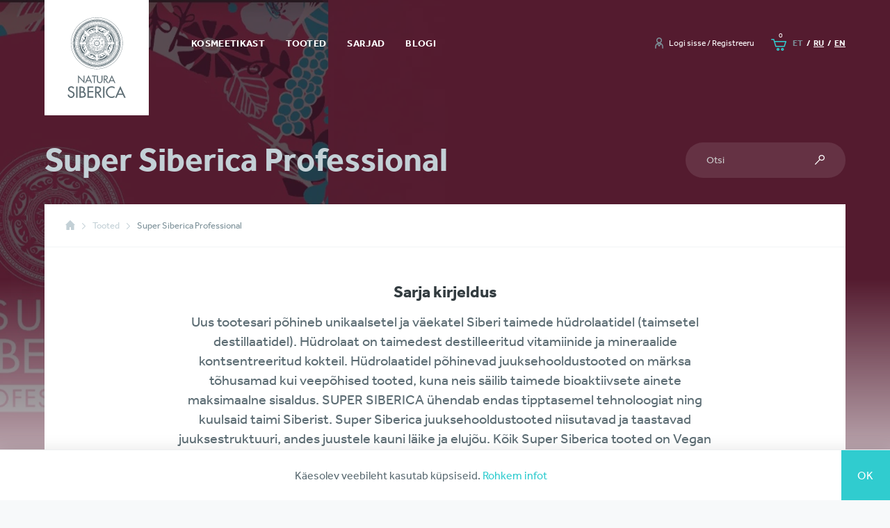

--- FILE ---
content_type: text/html; charset=UTF-8
request_url: https://naturasiberica.ee/series/super-siberica-professional/
body_size: 26878
content:
<!DOCTYPE html>
<html class="no-js" lang="et">
<head>
	<meta name = "facebook-domain-verify" content = "vsrdptnpuynnrtpq5vqb2vcensv1n1" /> 
    <meta charset="utf-8">
    <meta name="viewport" content="width=device-width, initial-scale=1, maximum-scale=2">
    <link rel="profile" href="http://gmpg.org/xfn/11">
    <link rel="pingback" href="https://naturasiberica.ee/xmlrpc.php">
    <link rel="manifest" href="https://naturasiberica.ee/wp-content/themes/naturasiberica/manifest.json">
    <script data-minify="1" src="https://naturasiberica.ee/wp-content/cache/min/1/tyc5qki.js?ver=1761818820" data-rocket-defer defer></script>
    <script>try{Typekit.load({async: true});}catch(e){}</script>
    <meta name='robots' content='index, follow, max-image-preview:large, max-snippet:-1, max-video-preview:-1' />
	<style></style>
	<link rel="alternate" hreflang="et" href="https://naturasiberica.ee/series/super-siberica-professional/" />
<link rel="alternate" hreflang="ru" href="https://naturasiberica.ee/ru/series/super-siberica-professional-ru/" />
<link rel="alternate" hreflang="en" href="https://naturasiberica.ee/en/series/super-siberica-professional-eng/" />
<link rel="alternate" hreflang="x-default" href="https://naturasiberica.ee/series/super-siberica-professional/" />

	<!-- This site is optimized with the Yoast SEO plugin v26.1.1 - https://yoast.com/wordpress/plugins/seo/ -->
	<title>Super Siberica Professional &#8211; Natura Siberica Estonia</title>
<link crossorigin data-rocket-preconnect href="https://use.typekit.net" rel="preconnect">
<link crossorigin data-rocket-preconnect href="" rel="preconnect">
<link crossorigin data-rocket-preload as="font" href="https://use.typekit.net/af/740b38/000000000000000000012500/27/l?primer=e6790feab729c44f5fb0a6989ff0953a87a62719ea0ae1cd8c8cce9e1a21ac08&#038;fvd=n4&#038;v=3" rel="preload">
<link crossorigin data-rocket-preload as="font" href="https://use.typekit.net/af/e61d82/0000000000000000000124fe/27/l?primer=e6790feab729c44f5fb0a6989ff0953a87a62719ea0ae1cd8c8cce9e1a21ac08&#038;fvd=i4&#038;v=3" rel="preload">
<link crossorigin data-rocket-preload as="font" href="https://use.typekit.net/af/63cd12/0000000000000000000124ff/27/l?primer=e6790feab729c44f5fb0a6989ff0953a87a62719ea0ae1cd8c8cce9e1a21ac08&#038;fvd=n7&#038;v=3" rel="preload">
<link crossorigin data-rocket-preload as="font" href="https://use.typekit.net/af/e614cb/0000000000000000000124fd/27/l?primer=e6790feab729c44f5fb0a6989ff0953a87a62719ea0ae1cd8c8cce9e1a21ac08&#038;fvd=i7&#038;v=3" rel="preload">
<link crossorigin data-rocket-preload as="font" href="https://use.typekit.net/af/5c84c3/00000000000000000001787b/27/l?primer=e4f95b899118775440d1ac5c0ed00aa976aec4e5e24c36c74c3d5eecbbd47c33&#038;fvd=n4&#038;v=3" rel="preload">
<link crossorigin data-rocket-preload as="font" href="https://use.typekit.net/af/32bae8/00000000000000000001787c/27/l?primer=e4f95b899118775440d1ac5c0ed00aa976aec4e5e24c36c74c3d5eecbbd47c33&#038;fvd=i4&#038;v=3" rel="preload">
<link crossorigin data-rocket-preload as="font" href="https://use.typekit.net/af/946b62/00000000000000000001787f/27/l?primer=e4f95b899118775440d1ac5c0ed00aa976aec4e5e24c36c74c3d5eecbbd47c33&#038;fvd=n7&#038;v=3" rel="preload">
<link crossorigin data-rocket-preload as="font" href="https://use.typekit.net/af/64b320/000000000000000000017880/27/l?primer=e4f95b899118775440d1ac5c0ed00aa976aec4e5e24c36c74c3d5eecbbd47c33&#038;fvd=i7&#038;v=3" rel="preload">
<link crossorigin data-rocket-preload as="font" href="https://use.typekit.net/af/d82207/000000000000000000017879/27/l?primer=e4f95b899118775440d1ac5c0ed00aa976aec4e5e24c36c74c3d5eecbbd47c33&#038;fvd=n3&#038;v=3" rel="preload">
<link crossorigin data-rocket-preload as="font" href="https://use.typekit.net/af/dc0f28/00000000000000000001787a/27/l?primer=e4f95b899118775440d1ac5c0ed00aa976aec4e5e24c36c74c3d5eecbbd47c33&#038;fvd=i3&#038;v=3" rel="preload">
<link crossorigin data-rocket-preload as="font" href="https://use.typekit.net/af/5ea570/00000000000000000001787d/27/l?primer=e4f95b899118775440d1ac5c0ed00aa976aec4e5e24c36c74c3d5eecbbd47c33&#038;fvd=n5&#038;v=3" rel="preload">
<link crossorigin data-rocket-preload as="font" href="https://use.typekit.net/af/9ead62/00000000000000000001787e/27/l?primer=e4f95b899118775440d1ac5c0ed00aa976aec4e5e24c36c74c3d5eecbbd47c33&#038;fvd=i5&#038;v=3" rel="preload">
<link crossorigin data-rocket-preload as="font" href="https://naturasiberica.ee/wp-content/themes/naturasiberica/fonts/ns-icons/ns-icons.woff" rel="preload">
<style id="wpr-usedcss">.tk-pt-serif{font-family:pt-serif,serif}.tk-effra{font-family:effra,sans-serif}@font-face{font-family:tk-pt-serif-n4;src:url(https://use.typekit.net/af/740b38/000000000000000000012500/27/l?primer=e6790feab729c44f5fb0a6989ff0953a87a62719ea0ae1cd8c8cce9e1a21ac08&fvd=n4&v=3) format("woff2"),url(https://use.typekit.net/af/740b38/000000000000000000012500/27/d?primer=e6790feab729c44f5fb0a6989ff0953a87a62719ea0ae1cd8c8cce9e1a21ac08&fvd=n4&v=3) format("woff"),url(https://use.typekit.net/af/740b38/000000000000000000012500/27/a?primer=e6790feab729c44f5fb0a6989ff0953a87a62719ea0ae1cd8c8cce9e1a21ac08&fvd=n4&v=3) format("opentype");font-weight:400;font-style:normal;font-stretch:normal;font-display:swap}@font-face{font-family:tk-pt-serif-i4;src:url(https://use.typekit.net/af/e61d82/0000000000000000000124fe/27/l?primer=e6790feab729c44f5fb0a6989ff0953a87a62719ea0ae1cd8c8cce9e1a21ac08&fvd=i4&v=3) format("woff2"),url(https://use.typekit.net/af/e61d82/0000000000000000000124fe/27/d?primer=e6790feab729c44f5fb0a6989ff0953a87a62719ea0ae1cd8c8cce9e1a21ac08&fvd=i4&v=3) format("woff"),url(https://use.typekit.net/af/e61d82/0000000000000000000124fe/27/a?primer=e6790feab729c44f5fb0a6989ff0953a87a62719ea0ae1cd8c8cce9e1a21ac08&fvd=i4&v=3) format("opentype");font-weight:400;font-style:italic;font-stretch:normal;font-display:swap}@font-face{font-family:tk-pt-serif-n7;src:url(https://use.typekit.net/af/63cd12/0000000000000000000124ff/27/l?primer=e6790feab729c44f5fb0a6989ff0953a87a62719ea0ae1cd8c8cce9e1a21ac08&fvd=n7&v=3) format("woff2"),url(https://use.typekit.net/af/63cd12/0000000000000000000124ff/27/d?primer=e6790feab729c44f5fb0a6989ff0953a87a62719ea0ae1cd8c8cce9e1a21ac08&fvd=n7&v=3) format("woff"),url(https://use.typekit.net/af/63cd12/0000000000000000000124ff/27/a?primer=e6790feab729c44f5fb0a6989ff0953a87a62719ea0ae1cd8c8cce9e1a21ac08&fvd=n7&v=3) format("opentype");font-weight:700;font-style:normal;font-stretch:normal;font-display:swap}@font-face{font-family:tk-pt-serif-i7;src:url(https://use.typekit.net/af/e614cb/0000000000000000000124fd/27/l?primer=e6790feab729c44f5fb0a6989ff0953a87a62719ea0ae1cd8c8cce9e1a21ac08&fvd=i7&v=3) format("woff2"),url(https://use.typekit.net/af/e614cb/0000000000000000000124fd/27/d?primer=e6790feab729c44f5fb0a6989ff0953a87a62719ea0ae1cd8c8cce9e1a21ac08&fvd=i7&v=3) format("woff"),url(https://use.typekit.net/af/e614cb/0000000000000000000124fd/27/a?primer=e6790feab729c44f5fb0a6989ff0953a87a62719ea0ae1cd8c8cce9e1a21ac08&fvd=i7&v=3) format("opentype");font-weight:700;font-style:italic;font-stretch:normal;font-display:swap}@font-face{font-family:tk-effra-n4;src:url(https://use.typekit.net/af/5c84c3/00000000000000000001787b/27/l?primer=e4f95b899118775440d1ac5c0ed00aa976aec4e5e24c36c74c3d5eecbbd47c33&fvd=n4&v=3) format("woff2"),url(https://use.typekit.net/af/5c84c3/00000000000000000001787b/27/d?primer=e4f95b899118775440d1ac5c0ed00aa976aec4e5e24c36c74c3d5eecbbd47c33&fvd=n4&v=3) format("woff"),url(https://use.typekit.net/af/5c84c3/00000000000000000001787b/27/a?primer=e4f95b899118775440d1ac5c0ed00aa976aec4e5e24c36c74c3d5eecbbd47c33&fvd=n4&v=3) format("opentype");font-weight:400;font-style:normal;font-stretch:normal;font-display:swap}@font-face{font-family:tk-effra-i4;src:url(https://use.typekit.net/af/32bae8/00000000000000000001787c/27/l?primer=e4f95b899118775440d1ac5c0ed00aa976aec4e5e24c36c74c3d5eecbbd47c33&fvd=i4&v=3) format("woff2"),url(https://use.typekit.net/af/32bae8/00000000000000000001787c/27/d?primer=e4f95b899118775440d1ac5c0ed00aa976aec4e5e24c36c74c3d5eecbbd47c33&fvd=i4&v=3) format("woff"),url(https://use.typekit.net/af/32bae8/00000000000000000001787c/27/a?primer=e4f95b899118775440d1ac5c0ed00aa976aec4e5e24c36c74c3d5eecbbd47c33&fvd=i4&v=3) format("opentype");font-weight:400;font-style:italic;font-stretch:normal;font-display:swap}@font-face{font-family:tk-effra-n7;src:url(https://use.typekit.net/af/946b62/00000000000000000001787f/27/l?primer=e4f95b899118775440d1ac5c0ed00aa976aec4e5e24c36c74c3d5eecbbd47c33&fvd=n7&v=3) format("woff2"),url(https://use.typekit.net/af/946b62/00000000000000000001787f/27/d?primer=e4f95b899118775440d1ac5c0ed00aa976aec4e5e24c36c74c3d5eecbbd47c33&fvd=n7&v=3) format("woff"),url(https://use.typekit.net/af/946b62/00000000000000000001787f/27/a?primer=e4f95b899118775440d1ac5c0ed00aa976aec4e5e24c36c74c3d5eecbbd47c33&fvd=n7&v=3) format("opentype");font-weight:700;font-style:normal;font-stretch:normal;font-display:swap}@font-face{font-family:tk-effra-i7;src:url(https://use.typekit.net/af/64b320/000000000000000000017880/27/l?primer=e4f95b899118775440d1ac5c0ed00aa976aec4e5e24c36c74c3d5eecbbd47c33&fvd=i7&v=3) format("woff2"),url(https://use.typekit.net/af/64b320/000000000000000000017880/27/d?primer=e4f95b899118775440d1ac5c0ed00aa976aec4e5e24c36c74c3d5eecbbd47c33&fvd=i7&v=3) format("woff"),url(https://use.typekit.net/af/64b320/000000000000000000017880/27/a?primer=e4f95b899118775440d1ac5c0ed00aa976aec4e5e24c36c74c3d5eecbbd47c33&fvd=i7&v=3) format("opentype");font-weight:700;font-style:italic;font-stretch:normal;font-display:swap}@font-face{font-family:tk-effra-n3;src:url(https://use.typekit.net/af/d82207/000000000000000000017879/27/l?primer=e4f95b899118775440d1ac5c0ed00aa976aec4e5e24c36c74c3d5eecbbd47c33&fvd=n3&v=3) format("woff2"),url(https://use.typekit.net/af/d82207/000000000000000000017879/27/d?primer=e4f95b899118775440d1ac5c0ed00aa976aec4e5e24c36c74c3d5eecbbd47c33&fvd=n3&v=3) format("woff"),url(https://use.typekit.net/af/d82207/000000000000000000017879/27/a?primer=e4f95b899118775440d1ac5c0ed00aa976aec4e5e24c36c74c3d5eecbbd47c33&fvd=n3&v=3) format("opentype");font-weight:300;font-style:normal;font-stretch:normal;font-display:swap}@font-face{font-family:tk-effra-i3;src:url(https://use.typekit.net/af/dc0f28/00000000000000000001787a/27/l?primer=e4f95b899118775440d1ac5c0ed00aa976aec4e5e24c36c74c3d5eecbbd47c33&fvd=i3&v=3) format("woff2"),url(https://use.typekit.net/af/dc0f28/00000000000000000001787a/27/d?primer=e4f95b899118775440d1ac5c0ed00aa976aec4e5e24c36c74c3d5eecbbd47c33&fvd=i3&v=3) format("woff"),url(https://use.typekit.net/af/dc0f28/00000000000000000001787a/27/a?primer=e4f95b899118775440d1ac5c0ed00aa976aec4e5e24c36c74c3d5eecbbd47c33&fvd=i3&v=3) format("opentype");font-weight:300;font-style:italic;font-stretch:normal;font-display:swap}@font-face{font-family:tk-effra-n5;src:url(https://use.typekit.net/af/5ea570/00000000000000000001787d/27/l?primer=e4f95b899118775440d1ac5c0ed00aa976aec4e5e24c36c74c3d5eecbbd47c33&fvd=n5&v=3) format("woff2"),url(https://use.typekit.net/af/5ea570/00000000000000000001787d/27/d?primer=e4f95b899118775440d1ac5c0ed00aa976aec4e5e24c36c74c3d5eecbbd47c33&fvd=n5&v=3) format("woff"),url(https://use.typekit.net/af/5ea570/00000000000000000001787d/27/a?primer=e4f95b899118775440d1ac5c0ed00aa976aec4e5e24c36c74c3d5eecbbd47c33&fvd=n5&v=3) format("opentype");font-weight:500;font-style:normal;font-stretch:normal;font-display:swap}@font-face{font-family:tk-effra-i5;src:url(https://use.typekit.net/af/9ead62/00000000000000000001787e/27/l?primer=e4f95b899118775440d1ac5c0ed00aa976aec4e5e24c36c74c3d5eecbbd47c33&fvd=i5&v=3) format("woff2"),url(https://use.typekit.net/af/9ead62/00000000000000000001787e/27/d?primer=e4f95b899118775440d1ac5c0ed00aa976aec4e5e24c36c74c3d5eecbbd47c33&fvd=i5&v=3) format("woff"),url(https://use.typekit.net/af/9ead62/00000000000000000001787e/27/a?primer=e4f95b899118775440d1ac5c0ed00aa976aec4e5e24c36c74c3d5eecbbd47c33&fvd=i5&v=3) format("opentype");font-weight:500;font-style:italic;font-stretch:normal;font-display:swap}img:is([sizes=auto i],[sizes^="auto," i]){contain-intrinsic-size:3000px 1500px}:where(.wp-block-woocommerce-add-to-cart-form>*+*){margin-top:12px;padding:0 4px}:where(.wp-block-woocommerce-add-to-cart-form .wcpay-express-checkout-wrapper){padding:0}:where(.wc-block-product-filters){--top-padding:var(--wp-admin--admin-bar--height);display:inline-flex}@media(max-width:782px){:where(.wc-block-product-filters){--top-padding:var(--adminbar-mobile-padding,0)}}:where(.wc-block-product-filters) .wc-block-product-filters__close-overlay,:where(.wc-block-product-filters) .wc-block-product-filters__open-overlay{align-items:center;background:0 0;border:transparent;color:inherit;display:flex;font-size:.875em;padding:0}:where(.wc-block-product-filters) .wc-block-product-filters__close-overlay svg,:where(.wc-block-product-filters) .wc-block-product-filters__open-overlay svg{fill:currentColor}:where(.wc-block-product-filters) .wc-block-product-filters__close-overlay span,:where(.wc-block-product-filters) .wc-block-product-filters__open-overlay span{padding:0 5px}:where(.wc-block-product-filters) .wc-block-product-filters__open-overlay svg{height:var(--wc-product-filters-overlay-icon-size,1.5em);width:var(--wc-product-filters-overlay-icon-size,1.5em)}:where(.wc-block-product-filters) .wc-block-product-filters__overlay{background-color:transparent;inset:0;pointer-events:none;position:fixed;top:var(--top-padding);transition:background-color .5s;z-index:9999}:where(.wc-block-product-filters) .wc-block-product-filters__overlay-wrapper{height:100%;position:relative;width:100%}:where(.wc-block-product-filters) .wc-block-product-filters__overlay-dialog{background-color:var(--wc-product-filters-overlay-background-color,var(--wc-product-filters-background-color,var(--wp--preset--color--base,#fff)));color:var(--wc-product-filters-overlay-text-color,var(--wc-product-filters-text-color,var(--wp--preset--color--base,#111)));display:flex!important;flex-direction:column;gap:var(--wp--preset--spacing--40);inset:0;max-height:100%;position:absolute;transform:translateY(100vh);transition:none}:where(.wc-block-product-filters) .wc-block-product-filters__overlay-header{display:flex;flex-flow:row-reverse;padding:var(--wp--preset--spacing--30) var(--wp--preset--spacing--40) 0}:where(.wc-block-product-filters) .wc-block-product-filters__overlay-content{display:flex;flex-direction:column;flex-grow:1;gap:var(--wc-product-filter-block-spacing,var(--wp--style--block-gap,1.2rem));overflow-y:scroll;padding:0 var(--wp--preset--spacing--40)}:where(.wc-block-product-filters) .wc-block-product-filters__overlay-content>:first-child{margin-top:0}:where(.wc-block-product-filters) .wc-block-product-filters__overlay-footer{box-shadow:0 -4px 8px 0 rgba(0,0,0,.102);padding:var(--wp--preset--spacing--30) var(--wp--preset--spacing--40)}:where(.wc-block-product-filters) .wc-block-product-filters__apply{width:100%}:where(.wc-block-product-filters).is-overlay-opened .wc-block-product-filters__overlay{background-color:rgba(95,95,95,.35);pointer-events:auto;z-index:9999}:where(.wc-block-product-filters).is-overlay-opened .wc-block-product-filters__overlay-dialog{color:var(--wc-product-filters-overlay-color,inherit);transform:translateY(0);transition:transform .5s}@media(min-width:601px){:where(.wc-block-product-filters),:where(.wc-block-product-filters).is-overlay-opened{display:flex}:where(.wc-block-product-filters) .wc-block-product-filters__open-overlay,:where(.wc-block-product-filters) .wc-block-product-filters__overlay-footer,:where(.wc-block-product-filters) .wc-block-product-filters__overlay-header,:where(.wc-block-product-filters).is-overlay-opened .wc-block-product-filters__open-overlay,:where(.wc-block-product-filters).is-overlay-opened .wc-block-product-filters__overlay-footer,:where(.wc-block-product-filters).is-overlay-opened .wc-block-product-filters__overlay-header{display:none}:where(.wc-block-product-filters) .wc-block-product-filters__overlay,:where(.wc-block-product-filters).is-overlay-opened .wc-block-product-filters__overlay{background:inherit;color:inherit;inset:0;pointer-events:auto;position:relative;transition:none}:where(.wc-block-product-filters) .wc-block-product-filters__overlay-wrapper,:where(.wc-block-product-filters).is-overlay-opened .wc-block-product-filters__overlay-wrapper{background:inherit;color:inherit;height:auto;width:auto}:where(.wc-block-product-filters) .wc-block-product-filters__overlay-dialog,:where(.wc-block-product-filters).is-overlay-opened .wc-block-product-filters__overlay-dialog{background:inherit;color:inherit;position:relative;transform:none}:where(.wc-block-product-filters) .wc-block-product-filters__overlay-content,:where(.wc-block-product-filters).is-overlay-opened .wc-block-product-filters__overlay-content{background:inherit;color:inherit;flex-grow:1;overflow:visible;padding:0}}@media(max-width:600px){:where(.wc-block-product-filters) .wc-block-product-filters__overlay-content .wp-block-group{display:block}:where(.wc-block-product-filters) .wc-block-product-filters__overlay-content .wp-block-group>div{margin:20px 0}}:where(.wc-block-product-filter-checkbox-list__input-wrapper){display:block;position:relative}:where(.wc-block-product-filter-checkbox-list__text-wrapper){align-items:center;display:inline-flex;font-size:.875em;gap:4px}:where(.wc-block-product-filter-chips__items){display:flex;flex-wrap:wrap;gap:4px}:where(.wc-block-product-filter-chips__label){align-items:center;display:inline-flex;gap:4px}:where(.wc-block-product-template .wc-block-product)>:not(:last-child){margin-bottom:.75rem;margin-top:0}.custom-dropdown{display:inline-block;width:100%;height:100%;margin:0;padding:0}.selected-option{cursor:pointer;padding:10px;border:1px solid #ccc;border-radius:5px;background-color:#fff;font-size:16px}.dropdown-list{position:absolute;max-height:500px;list-style:none;padding:0;margin:0!important;border:1px solid #ccc;border-radius:0 0 5px 5px;background-color:#fff;box-shadow:0 4px 8px rgba(0,0,0,.1);display:none;overflow-y:auto;z-index:1000}#load-more-btn.hidden{display:none}.dropdown-list.active{display:block}.dropdown-list .pudo{cursor:pointer;padding:10px;border-bottom:1px solid #ccc;transition:background-color .3s;margin:5px 15px;font-size:14px}.dropdown-list .group-pudo{padding:10px;border-bottom:1px solid #ccc;margin:5px 15px;font-weight:700;font-size:16px}.dropdown-list .pudo:hover{background-color:#f0f0f0}.dropdown-list #load-more-btn{padding:10px;text-align:center;cursor:pointer}.dropdown-list{width:100%;left:0}.select2-container{box-sizing:border-box;display:inline-block;margin:0;position:relative;vertical-align:middle}.select2-container .select2-selection--single{box-sizing:border-box;cursor:pointer;display:block;height:28px;user-select:none;-webkit-user-select:none}.select2-container .select2-selection--single .select2-selection__rendered{display:block;padding-left:8px;padding-right:20px;overflow:hidden;text-overflow:ellipsis;white-space:nowrap}.select2-container .select2-selection--single .select2-selection__clear{background-color:transparent;border:none;font-size:1em}.select2-container[dir=rtl] .select2-selection--single .select2-selection__rendered{padding-right:8px;padding-left:20px}.select2-container .select2-selection--multiple{box-sizing:border-box;cursor:pointer;display:block;min-height:32px;user-select:none;-webkit-user-select:none}.select2-container .select2-selection--multiple .select2-selection__rendered{display:inline;list-style:none;padding:0}.select2-container .select2-selection--multiple .select2-selection__clear{background-color:transparent;border:none;font-size:1em}.select2-container .select2-search--inline .select2-search__field{box-sizing:border-box;border:none;font-size:100%;margin-top:5px;margin-left:5px;padding:0;max-width:100%;resize:none;height:18px;vertical-align:bottom;font-family:sans-serif;overflow:hidden;word-break:keep-all}.select2-container .select2-search--inline .select2-search__field::-webkit-search-cancel-button{-webkit-appearance:none}.select2-dropdown{background-color:#fff;border:1px solid #aaa;border-radius:4px;box-sizing:border-box;display:block;position:absolute;left:-100000px;width:100%;z-index:1051}.select2-results{display:block}.select2-results__options{list-style:none;margin:0;padding:0}.select2-results__option{padding:6px;user-select:none;-webkit-user-select:none}.select2-results__option--selectable{cursor:pointer}.select2-container--open .select2-dropdown{left:0}.select2-container--open .select2-dropdown--above{border-bottom:none;border-bottom-left-radius:0;border-bottom-right-radius:0}.select2-container--open .select2-dropdown--below{border-top:none;border-top-left-radius:0;border-top-right-radius:0}.select2-search--dropdown{display:block;padding:4px}.select2-search--dropdown .select2-search__field{padding:4px;width:100%;box-sizing:border-box}.select2-search--dropdown .select2-search__field::-webkit-search-cancel-button{-webkit-appearance:none}.select2-search--dropdown.select2-search--hide{display:none}.select2-close-mask{border:0;margin:0;padding:0;display:block;position:fixed;left:0;top:0;min-height:100%;min-width:100%;height:auto;width:auto;opacity:0;z-index:99;background-color:#fff}.select2-hidden-accessible{border:0!important;clip:rect(0 0 0 0)!important;-webkit-clip-path:inset(50%)!important;clip-path:inset(50%)!important;height:1px!important;overflow:hidden!important;padding:0!important;position:absolute!important;width:1px!important;white-space:nowrap!important}.select2-container--default .select2-selection--single{background-color:#fff;border:1px solid #aaa;border-radius:4px}.select2-container--default .select2-selection--single .select2-selection__rendered{color:#444;line-height:28px}.select2-container--default .select2-selection--single .select2-selection__clear{cursor:pointer;float:right;font-weight:700;height:26px;margin-right:20px;padding-right:0}.select2-container--default .select2-selection--single .select2-selection__placeholder{color:#999}.select2-container--default .select2-selection--single .select2-selection__arrow{height:26px;position:absolute;top:1px;right:1px;width:20px}.select2-container--default .select2-selection--single .select2-selection__arrow b{border-color:#888 transparent transparent;border-style:solid;border-width:5px 4px 0;height:0;left:50%;margin-left:-4px;margin-top:-2px;position:absolute;top:50%;width:0}.select2-container--default[dir=rtl] .select2-selection--single .select2-selection__clear{float:left}.select2-container--default[dir=rtl] .select2-selection--single .select2-selection__arrow{left:1px;right:auto}.select2-container--default.select2-container--disabled .select2-selection--single{background-color:#eee;cursor:default}.select2-container--default.select2-container--disabled .select2-selection--single .select2-selection__clear{display:none}.select2-container--default.select2-container--open .select2-selection--single .select2-selection__arrow b{border-color:transparent transparent #888;border-width:0 4px 5px}.select2-container--default .select2-selection--multiple{background-color:#fff;border:1px solid #aaa;border-radius:4px;cursor:text;padding-bottom:5px;padding-right:5px;position:relative}.select2-container--default .select2-selection--multiple.select2-selection--clearable{padding-right:25px}.select2-container--default .select2-selection--multiple .select2-selection__clear{cursor:pointer;font-weight:700;height:20px;margin-right:10px;margin-top:5px;position:absolute;right:0;padding:1px}.select2-container--default .select2-selection--multiple .select2-selection__choice{background-color:#e4e4e4;border:1px solid #aaa;border-radius:4px;box-sizing:border-box;display:inline-block;margin-left:5px;margin-top:5px;padding:0;padding-left:20px;position:relative;max-width:100%;overflow:hidden;text-overflow:ellipsis;vertical-align:bottom;white-space:nowrap}.select2-container--default .select2-selection--multiple .select2-selection__choice__display{cursor:default;padding-left:2px;padding-right:5px}.select2-container--default .select2-selection--multiple .select2-selection__choice__remove{background-color:transparent;border:none;border-right:1px solid #aaa;border-top-left-radius:4px;border-bottom-left-radius:4px;color:#999;cursor:pointer;font-size:1em;font-weight:700;padding:0 4px;position:absolute;left:0;top:0}.select2-container--default .select2-selection--multiple .select2-selection__choice__remove:focus,.select2-container--default .select2-selection--multiple .select2-selection__choice__remove:hover{background-color:#f1f1f1;color:#333;outline:0}.select2-container--default[dir=rtl] .select2-selection--multiple .select2-selection__choice{margin-left:5px;margin-right:auto}.select2-container--default[dir=rtl] .select2-selection--multiple .select2-selection__choice__display{padding-left:5px;padding-right:2px}.select2-container--default[dir=rtl] .select2-selection--multiple .select2-selection__choice__remove{border-left:1px solid #aaa;border-right:none;border-top-left-radius:0;border-bottom-left-radius:0;border-top-right-radius:4px;border-bottom-right-radius:4px}.select2-container--default[dir=rtl] .select2-selection--multiple .select2-selection__clear{float:left;margin-left:10px;margin-right:auto}.select2-container--default.select2-container--focus .select2-selection--multiple{border:1px solid #000;outline:0}.select2-container--default.select2-container--disabled .select2-selection--multiple{background-color:#eee;cursor:default}.select2-container--default.select2-container--disabled .select2-selection__choice__remove{display:none}.select2-container--default.select2-container--open.select2-container--above .select2-selection--multiple,.select2-container--default.select2-container--open.select2-container--above .select2-selection--single{border-top-left-radius:0;border-top-right-radius:0}.select2-container--default.select2-container--open.select2-container--below .select2-selection--multiple,.select2-container--default.select2-container--open.select2-container--below .select2-selection--single{border-bottom-left-radius:0;border-bottom-right-radius:0}.select2-container--default .select2-search--dropdown .select2-search__field{border:1px solid #aaa}.select2-container--default .select2-search--inline .select2-search__field{background:0 0;border:none;outline:0;box-shadow:none;-webkit-appearance:textfield}.select2-container--default .select2-results>.select2-results__options{max-height:200px;overflow-y:auto}.select2-container--default .select2-results__option .select2-results__option{padding-left:1em}.select2-container--default .select2-results__option .select2-results__option .select2-results__group{padding-left:0}.select2-container--default .select2-results__option .select2-results__option .select2-results__option{margin-left:-1em;padding-left:2em}.select2-container--default .select2-results__option .select2-results__option .select2-results__option .select2-results__option{margin-left:-2em;padding-left:3em}.select2-container--default .select2-results__option .select2-results__option .select2-results__option .select2-results__option .select2-results__option{margin-left:-3em;padding-left:4em}.select2-container--default .select2-results__option .select2-results__option .select2-results__option .select2-results__option .select2-results__option .select2-results__option{margin-left:-4em;padding-left:5em}.select2-container--default .select2-results__option .select2-results__option .select2-results__option .select2-results__option .select2-results__option .select2-results__option .select2-results__option{margin-left:-5em;padding-left:6em}.select2-container--default .select2-results__option--group{padding:0}.select2-container--default .select2-results__option--disabled{color:#999}.select2-container--default .select2-results__option--selected{background-color:#ddd}.select2-container--default .select2-results__option--highlighted.select2-results__option--selectable{background-color:#5897fb;color:#fff}.select2-container--default .select2-results__group{cursor:default;display:block;padding:6px}.select2-container--classic .select2-selection--single{background-color:#f7f7f7;border:1px solid #aaa;border-radius:4px;outline:0;background-image:-webkit-linear-gradient(top,#fff 50%,#eee 100%);background-image:-o-linear-gradient(top,#fff 50%,#eee 100%);background-image:linear-gradient(to bottom,#fff 50%,#eee 100%);background-repeat:repeat-x}.select2-container--classic .select2-selection--single:focus{border:1px solid #5897fb}.select2-container--classic .select2-selection--single .select2-selection__rendered{color:#444;line-height:28px}.select2-container--classic .select2-selection--single .select2-selection__clear{cursor:pointer;float:right;font-weight:700;height:26px;margin-right:20px}.select2-container--classic .select2-selection--single .select2-selection__placeholder{color:#999}.select2-container--classic .select2-selection--single .select2-selection__arrow{background-color:#ddd;border:none;border-left:1px solid #aaa;border-top-right-radius:4px;border-bottom-right-radius:4px;height:26px;position:absolute;top:1px;right:1px;width:20px;background-image:-webkit-linear-gradient(top,#eee 50%,#ccc 100%);background-image:-o-linear-gradient(top,#eee 50%,#ccc 100%);background-image:linear-gradient(to bottom,#eee 50%,#ccc 100%);background-repeat:repeat-x}.select2-container--classic .select2-selection--single .select2-selection__arrow b{border-color:#888 transparent transparent;border-style:solid;border-width:5px 4px 0;height:0;left:50%;margin-left:-4px;margin-top:-2px;position:absolute;top:50%;width:0}.select2-container--classic[dir=rtl] .select2-selection--single .select2-selection__clear{float:left}.select2-container--classic[dir=rtl] .select2-selection--single .select2-selection__arrow{border:none;border-right:1px solid #aaa;border-radius:0;border-top-left-radius:4px;border-bottom-left-radius:4px;left:1px;right:auto}.select2-container--classic.select2-container--open .select2-selection--single{border:1px solid #5897fb}.select2-container--classic.select2-container--open .select2-selection--single .select2-selection__arrow{background:0 0;border:none}.select2-container--classic.select2-container--open .select2-selection--single .select2-selection__arrow b{border-color:transparent transparent #888;border-width:0 4px 5px}.select2-container--classic.select2-container--open.select2-container--above .select2-selection--single{border-top:none;border-top-left-radius:0;border-top-right-radius:0;background-image:-webkit-linear-gradient(top,#fff 0,#eee 50%);background-image:-o-linear-gradient(top,#fff 0,#eee 50%);background-image:linear-gradient(to bottom,#fff 0,#eee 50%);background-repeat:repeat-x}.select2-container--classic.select2-container--open.select2-container--below .select2-selection--single{border-bottom:none;border-bottom-left-radius:0;border-bottom-right-radius:0;background-image:-webkit-linear-gradient(top,#eee 50%,#fff 100%);background-image:-o-linear-gradient(top,#eee 50%,#fff 100%);background-image:linear-gradient(to bottom,#eee 50%,#fff 100%);background-repeat:repeat-x}.select2-container--classic .select2-selection--multiple{background-color:#fff;border:1px solid #aaa;border-radius:4px;cursor:text;outline:0;padding-bottom:5px;padding-right:5px}.select2-container--classic .select2-selection--multiple:focus{border:1px solid #5897fb}.select2-container--classic .select2-selection--multiple .select2-selection__clear{display:none}.select2-container--classic .select2-selection--multiple .select2-selection__choice{background-color:#e4e4e4;border:1px solid #aaa;border-radius:4px;display:inline-block;margin-left:5px;margin-top:5px;padding:0}.select2-container--classic .select2-selection--multiple .select2-selection__choice__display{cursor:default;padding-left:2px;padding-right:5px}.select2-container--classic .select2-selection--multiple .select2-selection__choice__remove{background-color:transparent;border:none;border-top-left-radius:4px;border-bottom-left-radius:4px;color:#888;cursor:pointer;font-size:1em;font-weight:700;padding:0 4px}.select2-container--classic .select2-selection--multiple .select2-selection__choice__remove:hover{color:#555;outline:0}.select2-container--classic[dir=rtl] .select2-selection--multiple .select2-selection__choice{margin-left:5px;margin-right:auto}.select2-container--classic[dir=rtl] .select2-selection--multiple .select2-selection__choice__display{padding-left:5px;padding-right:2px}.select2-container--classic[dir=rtl] .select2-selection--multiple .select2-selection__choice__remove{border-top-left-radius:0;border-bottom-left-radius:0;border-top-right-radius:4px;border-bottom-right-radius:4px}.select2-container--classic.select2-container--open .select2-selection--multiple{border:1px solid #5897fb}.select2-container--classic.select2-container--open.select2-container--above .select2-selection--multiple{border-top:none;border-top-left-radius:0;border-top-right-radius:0}.select2-container--classic.select2-container--open.select2-container--below .select2-selection--multiple{border-bottom:none;border-bottom-left-radius:0;border-bottom-right-radius:0}.select2-container--classic .select2-search--dropdown .select2-search__field{border:1px solid #aaa;outline:0}.select2-container--classic .select2-search--inline .select2-search__field{outline:0;box-shadow:none}.select2-container--classic .select2-dropdown{background-color:#fff;border:1px solid transparent}.select2-container--classic .select2-dropdown--above{border-bottom:none}.select2-container--classic .select2-dropdown--below{border-top:none}.select2-container--classic .select2-results>.select2-results__options{max-height:200px;overflow-y:auto}.select2-container--classic .select2-results__option--group{padding:0}.select2-container--classic .select2-results__option--disabled{color:grey}.select2-container--classic .select2-results__option--highlighted.select2-results__option--selectable{background-color:#3875d7;color:#fff}.select2-container--classic .select2-results__group{cursor:default;display:block;padding:6px}.select2-container--classic.select2-container--open .select2-dropdown{border-color:#5897fb}.is-menu a,.is-menu a:focus,.is-menu a:hover,.is-menu:hover>a{background:0 0!important;outline:0}.is-menu,form .is-link-container{position:relative}.is-menu a{line-height:1}.is-menu a::after,.is-menu a::before{display:none!important}.is-menu.default form{max-width:310px}.is-menu.is-dropdown form{display:none;min-width:310px;max-width:100%;position:absolute;right:0;top:100%;z-index:9}.is-menu.full-width-menu form,.is-menu.sliding form{min-width:0!important;overflow:hidden;position:absolute;right:0;top:25%;width:0;z-index:99;padding:0;margin:0}.is-menu.full-width-menu form:not(.is-search-form) input[type=search],.is-menu.full-width-menu form:not(.is-search-form) input[type=text],.is-menu.is-dropdown form:not(.is-search-form) input[type=search],.is-menu.is-dropdown form:not(.is-search-form) input[type=text],.is-menu.sliding form:not(.is-search-form) input[type=search],.is-menu.sliding form:not(.is-search-form) input[type=text]{background:#fff;color:#000}.is-menu.is-first form{right:auto;left:0}.is-menu.full-width-menu.open .search-close,.is-menu.full-width-menu:not(.open) form,.is-menu.sliding.open .search-close,.is-menu.sliding:not(.open) form,form:hover+.is-link-container,form:hover>.is-link-container{display:block}.is-link-container,.is-menu form .screen-reader-text,.search-close{display:none}.is-menu form label{margin:0;padding:0}.is-menu-wrapper{display:none;position:absolute;right:5px;top:5px;width:auto;z-index:9999}.popup-search-close,.search-close{cursor:pointer;width:20px;height:20px}.is-menu-wrapper.is-expanded{width:100%}.is-menu-wrapper .is-menu{float:right}.is-menu-wrapper .is-menu form{right:0;left:auto}.search-close{position:absolute;right:-22px;top:33%;z-index:99999}.is-menu.is-first .search-close{right:auto;left:-22px}.is-menu.is-dropdown .search-close{top:calc(100% + 7px)}.popup-search-close{z-index:99999;float:right;position:relative;margin:20px 20px 0 0}#is-popup-wrapper{width:100%;height:100%;position:fixed;top:0;left:0;background:rgba(4,4,4,.91);z-index:999999}.popup-search-close:after,.search-close:after{border-left:2px solid #848484;content:'';height:20px;left:9px;position:absolute;-webkit-transform:rotate(45deg);-moz-transform:rotate(45deg);-ms-transform:rotate(45deg);-o-transform:rotate(45deg);transform:rotate(45deg)}.popup-search-close:before,.search-close:before{border-left:2px solid #848484;content:'';height:20px;left:9px;position:absolute;-webkit-transform:rotate(-45deg);-moz-transform:rotate(-45deg);-ms-transform:rotate(-45deg);-o-transform:rotate(-45deg);transform:rotate(-45deg)}@media screen and (max-width:910px){.is-menu form{left:0;min-width:50%;right:auto}.is-menu.default form{max-width:100%}.is-menu.full-width-menu.active-search{position:relative}.is-menu-wrapper{display:block}}.is-menu.full-width-menu.is-first button.is-search-submit,.is-menu.sliding.is-first button.is-search-submit{display:inline-block!important}form .is-link-container div{position:absolute;width:200px;bottom:-25px;left:5px;z-index:99999;height:auto;line-height:14px;padding:10px 15px}form .is-link-container a{text-decoration:none;font-size:14px;font-weight:100;font-family:arial;box-shadow:none}form .is-link-container a:hover{text-decoration:underline}.is-menu.full-width-menu.is-first button.is-search-submit:not([style="display: inline-block;"]),.is-menu.sliding.is-first button.is-search-submit:not([style="display: inline-block;"]){visibility:hidden}h1,h2,h3{color:#333c40}ul{padding:0}figcaption,figure,footer,header,main,nav{display:block}textarea{overflow:auto}.clear,.clearfix:after,.navigation:after{clear:both}.product-summary-add-to-cart:active,.product-summary-add-to-cart:focus,.product-thumbnails-list-item a:active,a:active,a:hover,button:focus,input:focus,select:focus,textarea:focus{outline:0}.pswp,html{-webkit-text-size-adjust:100%}.mfp-wrap,.pswp,.pswp__bg,.pswp__container,.pswp__img--placeholder,.pswp__zoom-wrap{-webkit-backface-visibility:hidden}.header-menu a,.mfp-counter,.selectric .label{white-space:nowrap}progress,video{display:inline-block;vertical-align:baseline}[hidden],template{display:none}html{color:#5c6c73;font-size:1em;font-family:effra,Arial,Helvetica,sans-serif;line-height:1.375;-ms-text-size-adjust:100%}body{margin:0;background:#f7f9fa}code{font-family:Consolas,"Courier New",Courier,monospace}a{background-color:transparent;color:#30cccf;text-decoration:none}a:hover{color:#29b2b4;text-decoration:underline}a:focus{outline:dotted thin}h1{margin:0 0 .444em;font-size:2.25em;line-height:1.1}h2{margin:0 0 .5em;font-size:2em;line-height:1.2}h3{line-height:1.3}h3{margin:0 0 .571em;font-size:1.75em}fieldset,figure,p,table,ul{margin:0 0 1em}ul{margin-left:3em}b,strong{font-weight:500}img{border:0;vertical-align:middle}svg:not(:root){overflow:hidden}table{border-spacing:0;border-collapse:collapse}li>ul{margin-top:0;margin-bottom:0}form{margin:0}fieldset{padding:.25em 1em .75em;border:1px solid #f2f4f5}legend{margin-left:-2px;padding:0 2px;border:0}button,input,select,textarea{-webkit-box-sizing:border-box;box-sizing:border-box}button,input,optgroup,select,textarea{margin:0;border-radius:0;color:#5c6c73;vertical-align:baseline;font-size:100%;font-family:inherit;line-height:normal}button{overflow:visible}button,select{text-transform:none}button,html input[type=button],input[type=submit]{cursor:pointer;-webkit-appearance:button}button[disabled],html input[disabled]{cursor:default}button::-moz-focus-inner,input::-moz-focus-inner{padding:0;border:0}textarea{vertical-align:top;resize:vertical}input[type=checkbox],input[type=radio]{padding:0}input[type=number]::-webkit-inner-spin-button,input[type=number]::-webkit-outer-spin-button{height:auto}input[type=search],input[type=search]::-webkit-search-cancel-button,input[type=search]::-webkit-search-decoration{-webkit-appearance:none}optgroup{font-weight:700;font-style:normal}::-moz-selection{background:#29b2b4;color:#fff;text-shadow:none}::selection{background:#29b2b4;color:#fff;text-shadow:none}.screen-reader-text{position:absolute;overflow:hidden;clip:rect(0 0 0 0);margin:-1px;padding:0;width:1px;height:1px;border:0}.hidden{display:none!important;visibility:hidden}.clearfix:after,.clearfix:before,.navigation:after,.navigation:before{display:table;content:" "}.button{display:inline-block;-webkit-box-sizing:border-box;box-sizing:border-box;padding:15px 19px;border:1px solid #30cccf;border-radius:2px;background:#30cccf;color:#fff;text-align:center;text-decoration:none;text-transform:uppercase;letter-spacing:.1em;font-size:.875em;line-height:normal;cursor:pointer;-webkit-transition:.15s ease-in-out;transition:all .15s ease-in-out}.button:active,.button:hover{color:#fff;text-decoration:none}.button:hover{border-color:#29b2b4;background:#29b2b4}.button:active{border-color:#249a9c;background:#249a9c}.button[disabled],.button[disabled]:active,.button[disabled]:hover{background-color:#ddd;color:#5c6c73}input[type=color],input[type=email],input[type=number],input[type=password],input[type=search],input[type=text],input[type=url],select,textarea{border:1px solid #edeff0;border-radius:2px;-webkit-box-shadow:none;box-shadow:none;font-size:.938em;line-height:normal;-webkit-transition:border-color .15s ease-in-out;transition:border-color .15s ease-in-out}input[type=color]:focus,input[type=email]:focus,input[type=number]:focus,input[type=password]:focus,input[type=search]:focus,input[type=text]:focus,input[type=url]:focus,select:focus,textarea:focus{border-width:2px;border-color:#c3d0d6}input[type=color],input[type=email],input[type=number],input[type=password],input[type=search],input[type=text],input[type=url],textarea{padding:15px 19px;-webkit-appearance:none}input[type=color]:focus,input[type=email]:focus,input[type=number]:focus,input[type=password]:focus,input[type=search]:focus,input[type=text]:focus,input[type=url]:focus,textarea:focus{padding:14px 18px}select{padding:14px 15px}select:focus{padding:13px 14px}input[disabled],select[disabled],textarea[disabled]{border-color:#eee;background:#fafafa;color:#ccc}button:disabled,input[type=submit]:disabled{border-color:#97e5e7;background:#97e5e7;color:#fff}button:disabled:hover,input[type=submit]:disabled:hover{border-color:#83e0e2;background:#83e0e2;color:#fff}input::-webkit-input-placeholder,textarea::-webkit-input-placeholder{color:#c3d0d6}input::-moz-placeholder,textarea::-moz-placeholder{color:#c3d0d6}input:-ms-input-placeholder,textarea:-ms-input-placeholder{color:#c3d0d6}input::placeholder,textarea::placeholder{color:#c3d0d6}nav ul{margin:0;padding:0;list-style:none}.table tr{border-bottom:1px solid #edeff0}@font-face{font-display:swap;font-weight:400;font-style:normal;font-family:ns-icons;src:url(https://naturasiberica.ee/wp-content/themes/naturasiberica/fonts/ns-icons/ns-icons.eot);src:url(https://naturasiberica.ee/wp-content/themes/naturasiberica/fonts/ns-icons/ns-icons.eot?#iefix) format("embedded-opentype"),url(https://naturasiberica.ee/wp-content/themes/naturasiberica/fonts/ns-icons/ns-icons.woff) format("woff"),url(https://naturasiberica.ee/wp-content/themes/naturasiberica/fonts/ns-icons/ns-icons.ttf) format("truetype"),url(https://naturasiberica.ee/wp-content/themes/naturasiberica/fonts/ns-icons/ns-icons.svg#ns-icons) format("svg")}.collapse-block-header:before,.footer-nav-header:after,.icon,.selectric-arrow,button.mfp-arrow{display:inline-block;text-transform:none;font-weight:400;font-style:normal;font-family:ns-icons;line-height:1;-webkit-font-smoothing:antialiased;-moz-osx-font-smoothing:grayscale;speak:none;-webkit-user-select:none;-moz-user-select:none;-ms-user-select:none;user-select:none}.collapse-block-active .collapse-block-header:before{content:"\e804"}.icon-chevron-right:before{content:"\e805"}.collapse-block-header:before,.icon-chevron-down:before{content:"\e806"}.icon-chevron-left:before{content:"\e807"}.icon-search:before{content:"\e80d"}.icon-home:before{content:"\e80f"}.icon-d2:before{content:"\e812"}.icon-facebook:before{content:"\e813"}.icon-instagram:before{content:"\e815"}.icon-pinterest:before{content:"\e816"}.icon-user:before{content:"\e80b"}.icon-cart:before{content:"\e80c"}.icon-plus-one:before{content:"+1"}.icon-check-light:before{content:"\e81a"}.header-menu>.menu-item{float:left}.share{clear:both}.header{position:fixed;top:0;left:0;z-index:100;width:100%;height:60px;background:#fff;-webkit-box-shadow:0 1px 0 rgba(0,0,0,.1);box-shadow:0 1px 0 rgba(0,0,0,.1)}@media (min-width:1025px){.header{position:absolute;height:166px;background:0 0;-webkit-box-shadow:none;box-shadow:none}}.header-logo{display:block;width:70px;height:60px;background:url(https://naturasiberica.ee/wp-content/themes/naturasiberica/images/natura-siberica-sign.svg) 50% 50%/40px 40px no-repeat;color:#5c6c73}.header-nav-primary,.header-nav-secondary{display:none}@media (min-width:1025px){.header-logo{width:150px;height:166px;background:url(https://naturasiberica.ee/wp-content/themes/naturasiberica/images/natura-siberica-logo.svg) 50% 50%/84px 116px no-repeat #fff}.header-nav-primary,.header-nav-secondary{display:block}}.header-nav-primary{position:absolute;top:40px;left:196px;z-index:100}.header-nav-secondary{position:absolute;top:0;right:60px;z-index:90;display:flex;align-items:center}.header-menu a{text-decoration:none;line-height:1.5}.header-menu .menu-item{position:relative}.header-menu .menu-item-has-children:hover>.sub-menu,.header-menu a{display:block}.header-menu .sub-menu{position:absolute;top:100%;left:0;display:none}.header-menu .sub-menu .sub-menu{top:0;left:100%}.header-menu>.menu-item>a{padding:0 15px;color:#fff;text-transform:uppercase;letter-spacing:.025em;font-weight:700;font-size:.875em;line-height:45px}.archive-menu-item a,.mobile-menu a,.mobile-nav-search .search-form .search-field{text-transform:uppercase;letter-spacing:.05em}.header-menu>.menu-item:hover>a{margin:0;padding:0 15px;background:#fff;color:#5c6c73}.header-menu>.menu-item:hover>a:before{display:none}.header-menu .sub-menu{padding:20px 0;min-width:240px;background:#333c40}.header-menu .sub-menu .menu-item a{padding:7px 15px;color:#c3d0d6;font-size:.938em}.header-menu .sub-menu .menu-item:hover>a{background:#30cccf;color:#fff}.header-menu .sub-menu .menu-item:active>a{background:#29b2b4}.header-languages{display:none;color:#fff;text-align:right;font-weight:700;font-size:.75em}@media (min-width:1025px){.header-nav-secondary{top:41px;right:0;height:42px}.header-languages{display:inline-block}}.header-languages .languages-link{color:#fff;text-decoration:underline;text-transform:uppercase}.header-languages .languages-link:hover{color:#8fa8b3;text-decoration:none}.header-languages .languages-link-active{color:#7d9199;text-decoration:none}.header-languages .languages-sep{display:inline-block;margin:0 5px}.header-cart-link{position:relative;z-index:20;display:block;width:50px;height:61px;text-align:center}.header-cart-link:hover{text-decoration:none}@media (min-width:1025px){.header-cart-link{width:40px;height:42px}}.header-cart-icon,.header-cart-quantity{position:absolute;left:0;width:100%;color:#30cccf}.header-cart-icon{top:18px;font-size:1.375em}.header-cart-quantity{position:absolute;top:12px;padding-left:2px;color:#333c40;font-size:.625em;line-height:1}.header-nav-backdrop,.mobile-nav{position:fixed;left:0;bottom:0;right:0}html.mini-cart-active .header-cart-link{background:#30cccf}html.mini-cart-active .header-cart-icon,html.mini-cart-active .header-cart-quantity{color:#fff}@media (min-width:1025px){.header-cart-icon{top:12px}.header-cart-quantity{top:5px;color:#fff}.header-myaccount{display:flex;margin-right:15px}}.header-myaccount-icon,.header-myaccount-login{display:none;font-size:.75em}.header-myaccount-icon{margin-right:6px;color:#7d9199;font-size:1em}.header-myaccount-login{color:#fff}.header-myaccount-login:hover{color:#8fa8b3;text-decoration:none}.header-nav-backdrop{top:0;z-index:40;visibility:hidden;background:rgba(51,60,64,.5);opacity:0;-webkit-transition:.6s ease-in-out;transition:all .6s ease-in-out}html.mini-cart-active .header-nav-backdrop,html.mobile-myaccount-nav-active .header-nav-backdrop{visibility:visible;opacity:1}@media (min-width:1025px){.header-myaccount-icon,.header-myaccount-login{display:inline-block}.header-nav-backdrop{z-index:200;background:-webkit-gradient(linear,left top,left bottom,color-stop(10%,rgba(51,60,64,0)),color-stop(90%,rgba(51,60,64,.5)));background:linear-gradient(rgba(51,60,64,0) 10%,rgba(51,60,64,.5) 90%)}html.mobile-myaccount-nav-active .header-nav-backdrop{visibility:hidden;opacity:0}}.mobile-nav{top:60px;z-index:60;visibility:hidden;overflow-y:scroll;-webkit-overflow-scrolling:touch;-webkit-box-sizing:border-box;box-sizing:border-box;padding:30px 0;background:url(https://naturasiberica.ee/wp-content/themes/naturasiberica/images/mobile-nav-bg.png) 50% 50%/cover no-repeat #333c40;opacity:0;-webkit-transition:.6s ease-in-out;transition:all .6s ease-in-out;-webkit-transform:translate3d(0,-100%,0);transform:translate3d(0,-100%,0)}@media (max-width:1024px){html.mobile-nav-active,html.mobile-nav-active body{height:100%;overflow:hidden}html.mobile-nav-active .mobile-nav{visibility:visible;opacity:1;-webkit-transform:translate3d(0,0,0);transform:translate3d(0,0,0)}}.mobile-menu{text-align:center}.mobile-menu a{display:block;line-height:1}.mobile-menu-primary>.menu-item>a{padding:8px 0;color:#fff;font-weight:500;font-size:1.125em}.mobile-menu-primary .sub-menu{padding:4px 0}.mobile-menu-primary .sub-menu a{padding:8px 0;color:#8fa8b3;font-size:.938em}.mobile-nav-languages{margin-bottom:40px;text-align:center;font-weight:500;font-size:.938em}.mobile-nav-languages .languages-link{display:inline-block;color:#8fa8b3;text-transform:uppercase}.mobile-nav-languages .languages-link-active,.mobile-nav-myaccount a{color:#fff}.mobile-nav-languages .languages-sep{display:inline-block;margin:0 5px}.mobile-nav-myaccount{margin-bottom:40px;text-align:center;font-size:1.125em;line-height:1.2}.mobile-nav-search{margin:0 15px 34px;padding-bottom:18px;border-bottom:1px solid #5c6c73}.mobile-nav-search .search-form{position:relative;padding-right:100px}.mobile-nav-search .search-form .search-field{padding:6px 0;width:100%;border:none;border-radius:0;background:0 0;color:#999ea0;font-weight:500;font-size:.75em}.mobile-nav-search .search-form .search-field:focus{padding:6px 0}.mobile-nav-search .search-form .search-field::-webkit-input-placeholder{color:#999ea0}.mobile-nav-search .search-form .search-field::-moz-placeholder{color:#999ea0}.mobile-nav-search .search-form .search-field:-ms-input-placeholder{color:#999ea0}.mobile-nav-search .search-form .search-field::placeholder{color:#999ea0}.mobile-nav-search .search-form .search-button{position:absolute;top:0;right:0;z-index:10;-webkit-box-sizing:border-box;box-sizing:border-box;margin:0;padding:0;width:26px;height:26px;border:1px solid #999ea0;border-radius:50%;background:0 0;color:#999ea0;text-align:center;font-size:.688em;line-height:24px}.mobile-nav-toggle{display:block;margin:0;padding:0;width:60px;height:60px;border:0;background:0 0}.mobile-nav-toggle span,.mobile-nav-toggle:after,.mobile-nav-toggle:before{width:30px;height:2px;border-radius:2px;background:#333c40}.mobile-nav-toggle:after,.mobile-nav-toggle:before{position:absolute;left:15px;content:"";-webkit-transition:top .3s linear .3s,-webkit-transform .3s linear;transition:top .3s linear .3s,-webkit-transform .3s linear 0s;transition:top .3s linear .3s,transform .3s linear 0s;transition:top .3s linear .3s,transform .3s linear 0s,-webkit-transform .3s linear 0s;-webkit-transform:rotate(0);transform:rotate(0)}.mobile-nav-toggle:before{top:22px}.mobile-nav-toggle:after{top:36px}.mobile-nav-toggle span{display:block;overflow:hidden;margin:0 15px;text-indent:-9999px;opacity:1;-webkit-transition:opacity .1s linear .3s;transition:opacity .1s linear .3s}html.mobile-nav-active .mobile-nav-toggle span{opacity:0}html.mobile-nav-active .mobile-nav-toggle:after,html.mobile-nav-active .mobile-nav-toggle:before{top:29px;-webkit-transition:top .3s linear,-webkit-transform .3s linear .3s;transition:top .3s linear 0s,-webkit-transform .3s linear .3s;transition:top .3s linear 0s,transform .3s linear .3s;transition:top .3s linear 0s,transform .3s linear .3s,-webkit-transform .3s linear .3s}html.mobile-nav-active .mobile-nav-toggle:before{-webkit-transform:rotate(45deg);transform:rotate(45deg)}html.mobile-nav-active .mobile-nav-toggle:after{-webkit-transform:rotate(-45deg);transform:rotate(-45deg)}.mobile-nav-toggle{position:absolute;top:0;right:0}@media (min-width:1025px){.mobile-nav-toggle{display:none}}.mobile-myaccount-nav-toggle{position:relative;z-index:20;display:block;width:50px;height:61px;color:#7d9199;text-align:center}.mobile-myaccount-nav-toggle:hover{text-decoration:none}.mobile-myaccount-nav-toggle .icon{position:absolute;top:22px;left:0;width:100%;color:#7d9199}html.mobile-myaccount-nav-active .mobile-myaccount-nav-toggle{background:#7d9199}html.mobile-myaccount-nav-active .mobile-myaccount-nav-toggle .icon{color:#fff}@media (max-width:1024px){html.mobile-myaccount-nav-active,html.mobile-myaccount-nav-active body{height:100%}html.mobile-myaccount-nav-active body{overflow:hidden}}.page-background{position:absolute;top:0;left:0;z-index:10;display:none;width:100%;height:800px;background-position:50% 0;background-size:cover;background-repeat:no-repeat;content:""}.page-background:after,.page-background:before{position:absolute;width:100%;height:100%;content:""}.footer-nav-header:after,.selectric-arrow:before{content:"\e806"}.page-background:before{z-index:20;background:-webkit-gradient(linear,left top,left bottom,color-stop(0,rgba(247,249,250,0)),color-stop(50%,rgba(247,249,250,0)),to(#f7f9fa));background:linear-gradient(to bottom,rgba(247,249,250,0) 0,rgba(247,249,250,0) 50%,#f7f9fa 100%)}.page-background:after{z-index:10;background:rgba(20,24,26,.7)}.main,.wrapper{z-index:30;position:relative}.wrapper{padding-top:60px}.inner{margin:0 auto;padding-right:15px;padding-left:15px;max-width:1530px}body.home .main{padding-top:30px}@media (min-width:1025px){.mobile-myaccount-nav-toggle{display:none}.page-background{display:block}.wrapper{padding-top:166px}.inner{padding-right:0;padding-left:0;width:90%}body.home .main{padding-top:130px}body.cookie-consent-active{padding-bottom:30px}.footer{overflow:hidden;margin-bottom:60px;background:#fff;-webkit-box-shadow:0 0 24px 0 rgba(0,0,0,.1),0 -1px 0 0 #edeff0;box-shadow:0 0 24px 0 rgba(0,0,0,.1),0 -1px 0 0 #edeff0}}.footer-primary{padding:10px 15px;background:#fff;-webkit-box-shadow:0 0 24px 0 rgba(0,0,0,.1),0 -1px 0 0 #edeff0;box-shadow:0 0 24px 0 rgba(0,0,0,.1),0 -1px 0 0 #edeff0}@media (min-width:1025px){.footer-primary{display:flex;margin:0 -2%;padding:50px 100px 60px;-webkit-box-shadow:none;box-shadow:none;flex-wrap:wrap}}.footer-secondary{position:relative;padding:40px 0}@media (min-width:1025px){.footer-secondary{padding:40px 100px;border-top:1px solid #f7f9fa}.footer-nav{display:flex;-webkit-box-sizing:border-box;box-sizing:border-box;padding:0 2%;width:50%}.footer-nav-section{width:50%}}.footer-nav-section{-webkit-box-sizing:border-box;box-sizing:border-box}.footer-nav-section+.footer-nav-section{border-top:1px solid #eaeeef}.footer-nav-title{margin:0;color:#333c40;font-weight:500;font-size:1.125em;line-height:1.2}.footer-nav-header{position:relative;padding:20px 0}.footer-nav-header:after{position:absolute;top:27px;right:10px;color:#7d9199;font-size:.5em}.footer-nav-section-active .footer-nav-header:after{content:"\e804"}@media (min-width:1025px){.footer-nav-section+.footer-nav-section{padding-left:8%;border-top:0}.footer-nav-header{margin-bottom:15px;padding:0}.footer-nav-header:after{display:none}}.footer-menu{display:none;padding:2px 0 2px 10px;border-top:1px solid #eaeeef}.footer-nav-section-active .footer-menu{display:block}.footer-menu a{display:block;margin-left:-10px;padding:18px 0 18px 10px;color:#7d9199;font-weight:300;font-size:1.125em}@media (min-width:1025px){.footer-menu{display:block;padding:0;border-top:0}.footer-menu a{display:inline;margin:0;padding:0;border-bottom:1px solid rgba(51,60,64,.2);color:#333c40}}.footer-menu a:hover{border-color:rgba(48,204,207,.2);color:#30cccf;text-decoration:none}.footer-menu .menu-item{display:block}.footer-menu .menu-item+.menu-item{border-top:1px solid #eaeeef}.footer-subscription{display:none;-webkit-box-sizing:border-box;box-sizing:border-box}.footer-address{-webkit-box-sizing:border-box}@media (min-width:1025px){.footer-menu .menu-item+.menu-item{margin-top:15px;border-top:0}.footer-subscription{display:block;padding:0 2%;width:25%}}.footer-subscription .subscription-title{margin-bottom:15px;color:#333c40;font-weight:500;font-size:1.125em;line-height:1.2}.footer-subscription .subscription-content{margin-bottom:15px;color:#7d9199;font-size:.875em}.footer-subscription .subscription-form input{margin-bottom:15px}.footer-subscription .subscription-form button,.footer-subscription .subscription-form input{display:block;width:100%}.footer-address{display:none;box-sizing:border-box;padding:0 2%;width:25%}@media (min-width:1025px){.footer-address{display:block}}.footer-address-title{margin-bottom:15px;color:#333c40;font-weight:500;font-size:1.125em;line-height:1.2}.footer-address-content{color:#333c40;font-size:.938em}.footer-agency{display:none}.footer-agency a{color:rgba(195,208,214,.3);-webkit-transition:color .15s ease-in-out;transition:color .15s ease-in-out}.footer-agency a:hover{color:rgba(195,208,214,.4)}.footer-agency .icon{font-size:2em}@media (min-width:1025px){.footer-agency{position:absolute;right:100px;bottom:50px;display:block}}.footer-social-list{display:flex;margin:0;list-style:none;align-items:center;justify-content:center}.footer-social-list li{display:inline-block;padding:0 4px}.footer-social-link{display:block;width:38px;height:38px;border:2px solid #c3d0d6;border-radius:50%;color:#c3d0d6;text-align:center;font-size:1.125em;line-height:38px;-webkit-transition:.15s ease-in-out;transition:all .15s ease-in-out}.footer-social-link:hover{border-color:#8fa8b3;color:#8fa8b3}.search-form .search-field{width:120px}.navigation{margin-bottom:40px;text-align:center}@media (min-width:720px){.navigation{margin-bottom:50px}}@media (min-width:1200px){.navigation{margin-bottom:100px}}.breadcrumbs{border-bottom:1px solid #f2f4f5}.archive-header{padding:22px 0}.archive-title{margin:0;color:#333c40;font-weight:700;font-size:1.5em;line-height:1}.archive-content{background:#fff}@media (min-width:1025px){.footer-social-list{justify-content:flex-start}.archive-header{padding:40px 0;max-width:75%}.archive-title{color:#c3d0d6;font-size:3em}.archive-content{padding:60px 100px 100px}}.archive-description{padding:30px 15px;background:#fff;text-align:center}@media (min-width:720px){.archive-description{padding:30px}}.archive-description-title{margin-bottom:15px;color:#333c40;font-size:1.5em;line-height:1.2}.archive-description-content{color:#5c6c73;font-weight:300;font-size:1.25em;line-height:1.35}.archive-description-content p:last-child{margin-bottom:0}.archive-content-section{margin-bottom:20px}@media (min-width:1025px){.archive-description{padding:50px 180px}.archive-content-section{margin-bottom:47px}}.archive-content-section-title{margin-bottom:20px;font-size:1.125em;line-height:1}@media (min-width:1025px){.archive-content-section-title{margin-bottom:30px;text-align:center;font-size:1.5em}}.archive-nav{display:none;padding:13px;border-top:1px solid #edeff0;background:#fff}@media (min-width:720px){.archive-nav{display:block}}.archive-menu{display:flex;justify-content:center}.archive-menu-item{display:inline-block;margin:0 10px}.archive-menu-item a{display:block;padding:10px;border-radius:2px;color:#333c40;text-decoration:none;font-weight:500;font-size:.688em}.archive-menu-item a:hover{background:#c3d0d6;color:#fff}.gallery{margin:35px -5px 25px}.gallery img{max-width:100%;height:auto}@media (min-width:1025px){.gallery{margin:55px -15px 35px}}.made-in-estonia-title,.mobile-subscription .subscription-content{font-family:pt-serif,Georgia,"Times New Roman",serif}.made-in-estonia{position:relative;padding:15px;background:url(https://naturasiberica.ee/wp-content/themes/naturasiberica/images/made-in-estonia-bg.jpg) 50% 50%/cover no-repeat #a4b8c1;color:#fff;text-align:center}.made-in-estonia-title{margin:0;color:#fff;letter-spacing:1px;font-weight:400;font-size:.875em;line-height:1.2}.cookie-consent-button,.mobile-subscription .subscription-title,.product-summary-subtitle{letter-spacing:.05em;text-transform:uppercase}@media (min-width:720px){.made-in-estonia{padding:50px 30px}.made-in-estonia-title{font-size:2.25em}}.made-in-estonia-content{display:none;margin:15px auto 0;font-weight:300;font-size:1.125em;line-height:1.2}@media (min-width:720px){.made-in-estonia-content{display:block}}@media (min-width:1025px){.made-in-estonia{padding:60px}.made-in-estonia-content{font-size:1.25em}}.breadcrumbs{display:none;padding:21px 30px;background:#fff;color:#7d9199;font-size:.813em;line-height:1.5}.breadcrumbs a{color:#c3d0d6}.breadcrumbs a:hover{color:#30cccf;text-decoration:none}.breadcrumbs .icon-chevron-right{margin:0 8px;color:#c3d0d6;font-size:.692em}.breadcrumbs .icon-home{font-size:1.077em}.modal-animation.mfp-bg{opacity:0;-webkit-transition:.3s ease-out;transition:all .3s ease-out}.modal-animation.mfp-bg.mfp-ready{opacity:.5}.modal-animation.mfp-bg.mfp-removing{opacity:0;-webkit-transition-delay:.3s;transition-delay:.3s}.share{text-align:center}@media (min-width:1025px){.breadcrumbs{display:block}.share{text-align:left}.mobile-subscription{display:none}}.cookie-consent{-webkit-box-sizing:border-box}.collapse-block-header:before{position:absolute;top:50%;right:15px;display:none;font-size:.5em;opacity:.5;-webkit-transform:translateY(-50%);transform:translateY(-50%)}@media (max-width:1024px){.collapse-block{border:1px solid #edeff0}.collapse-block-header{position:relative;padding:17px 48px 17px 15px;background:#fff;color:#7d9199;cursor:pointer;-webkit-user-select:none;-moz-user-select:none;-ms-user-select:none;user-select:none}.collapse-block-header:before{display:block}.collapse-block-content{display:none;padding:15px}.collapse-block-active .collapse-block-header{color:#333c40}.collapse-block-active .collapse-block-content{display:block}}.cookie-consent{position:fixed;bottom:0;left:0;z-index:50;display:none;box-sizing:border-box;width:100%;border-top:1px solid #edeff0;background:#fff;-webkit-box-shadow:0 0 24px 0 rgba(0,0,0,.1);box-shadow:0 0 24px 0 rgba(0,0,0,.1);-webkit-transition:-webkit-transform .3s ease-in-out;transition:-webkit-transform .3s ease-in-out;transition:transform .3s ease-in-out;transition:transform .3s ease-in-out,-webkit-transform .3s ease-in-out}body.cookie-consent-active .cookie-consent{display:flex}html.mini-cart-active .cookie-consent,html.mobile-nav-active .cookie-consent{-webkit-transform:translateY(100%);transform:translateY(100%)}.cookie-consent-content{padding:15px 20px;flex-grow:1}@media (min-width:720px){.cookie-consent-content{padding:25px 40px;text-align:center}}.cookie-consent-button{margin:0;padding:0;width:70px;border:0;background:#30cccf;color:#fff;font-size:1em;flex:0 0 70px}.cookie-consent-button:hover{background:#29b2b4}.mobile-subscription{position:fixed;bottom:0;left:0;z-index:900;-webkit-box-sizing:border-box;box-sizing:border-box;padding-top:30px;width:100%;-webkit-transition:-webkit-transform .3s ease-in-out;transition:-webkit-transform .3s ease-in-out;transition:transform .3s ease-in-out;transition:transform .3s ease-in-out,-webkit-transform .3s ease-in-out;-webkit-transform:translate3d(0,100%,0);transform:translate3d(0,100%,0)}.mobile-subscription .subscription{padding:50px 15px;background:#fff;text-align:center}.mobile-subscription .subscription-title{margin-bottom:10px;color:#30cccf;font-weight:500;font-size:1.125em;line-height:1}.mobile-subscription .subscription-content{margin:0 auto 18px;max-width:260px;color:#5c6c73;font-style:italic;font-size:.75em}.mobile-subscription .subscription-form{margin:0 auto;max-width:400px}.mobile-subscription .subscription-form button,.mobile-subscription .subscription-form input{display:block;width:100%}.mobile-subscription .subscription-form input{margin-bottom:10px;text-align:center}.mobile-subscription .subscription-form input::-webkit-input-placeholder{text-align:center}.mobile-subscription .subscription-form input::-moz-placeholder{text-align:center}.mobile-subscription .subscription-form input:-ms-input-placeholder{text-align:center}.mobile-subscription .subscription-form input::placeholder{text-align:center}.mobile-subscription-close{position:absolute;top:0;left:50%;margin:0 0 0 -30px;padding:0;width:60px;height:60px;border:0;border-radius:50%;background:#fff;-webkit-box-shadow:0 4px 8px rgba(51,60,64,.1);box-shadow:0 4px 8px rgba(51,60,64,.1);color:#30cccf;text-align:center;font-size:.875em}html.mobile-subscription-active .mobile-subscription{-webkit-transform:translate3d(0,0,0);transform:translate3d(0,0,0)}.site-search{position:absolute;right:0;bottom:-90px;z-index:40;display:none}@media (min-width:1025px){.site-search{display:block}}.site-search-form{overflow:hidden;-webkit-box-sizing:border-box;box-sizing:border-box;width:230px;border-radius:25px}.site-search-button{-webkit-box-sizing:border-box;font-size:.875em}input.site-search-field{padding:15px 60px 15px 30px;width:100%;border:0;border-radius:0;background:0 0;background:rgba(255,255,255,.1);color:#fff;font-size:.875em;line-height:1.5;-webkit-transition:background .3s ease-in-out;transition:background .3s ease-in-out}input.site-search-field::-webkit-input-placeholder{color:#ccc}input.site-search-field::-moz-placeholder{color:#ccc}input.site-search-field:-ms-input-placeholder{color:#ccc}input.site-search-field::placeholder{color:#ccc}input.site-search-field:focus{padding:15px 60px 15px 30px;border:0;background:rgba(255,255,255,.25)}.site-search-button{position:absolute;top:0;right:0;box-sizing:border-box;padding:15px 30px 15px 15px;width:60px;border:0;background:0 0;color:#fff;text-align:center;line-height:1.5}.front-page-promo-item{display:none}.front-page-promo-item:first-child{display:block}.front-page-products-carousel .slick-dots button{-webkit-box-sizing:border-box;width:12px;height:12px;overflow:hidden;text-indent:-9999px}@media (min-width:1025px){.front-page-products-carousel{padding:0 60px}}.front-page-products-carousel{position:relative;display:none}.front-page-products-carousel.slick-initialized{display:block}.front-page-products-carousel .product-summary-add-to-cart,.front-page-products-carousel .product-summary-subtitle{display:none}.front-page-products-carousel .product-summary-content,.front-page-products-carousel .product-summary-image{padding-right:0;padding-left:0}.front-page-products-carousel .product-summary-image{padding-top:0;-webkit-transition:border-color .3s ease-in-out;transition:border-color .3s ease-in-out}.front-page-products-carousel .product-summary-content{padding-bottom:0}.front-page-products-carousel .product-summary:hover{-webkit-box-shadow:none;box-shadow:none}.front-page-products-carousel .product-summary:hover .product-summary-image{border-color:#e3e5e6}.front-page-products-carousel .slick-next,.front-page-products-carousel .slick-prev{position:absolute;top:30%;margin:-9px;padding:0;border:0;background:0 0;color:#c3d0d6;font-size:1.125em;line-height:1;-webkit-transition:color .3s ease-in-out;transition:color .3s ease-in-out}.front-page-products-carousel .slick-next:hover,.front-page-products-carousel .slick-prev:hover{color:#333c40}.front-page-products-carousel .slick-prev{left:30px}.front-page-products-carousel .slick-next{right:30px}.front-page-products-carousel .slick-dots{display:flex;margin:60px 0 0;list-style:none;line-height:0;justify-content:center}.front-page-products-carousel .slick-dots li{margin:0 5px}.front-page-products-carousel .slick-dots button{box-sizing:border-box;margin:0;padding:0;border:1px solid #c3d0d6;border-radius:50%;background:#fff;-webkit-transition:.3s ease-in-out;transition:all .3s ease-in-out}.front-page-products-carousel .slick-dots li.slick-active button{border-color:#30cccf;background:#30cccf}.front-page-products-carousel-item{-webkit-box-sizing:border-box;box-sizing:border-box;padding:0 8px}.news-summary{position:relative;background:#fff;-webkit-box-shadow:0 0 0 rgba(100,117,125,.1);box-shadow:0 0 0 rgba(100,117,125,.1);-webkit-transition:-webkit-box-shadow .3s ease-in-out;transition:-webkit-box-shadow .3s ease-in-out;transition:box-shadow .3s ease-in-out;transition:box-shadow .3s ease-in-out,-webkit-box-shadow .3s ease-in-out}.news-summary:hover{-webkit-box-shadow:0 2px 30px rgba(100,117,125,.1);box-shadow:0 2px 30px rgba(100,117,125,.1)}.news-layout-item{margin-top:10px}.testimonial-summary{margin-bottom:30px;padding-bottom:15px;border-bottom:1px solid #f2f4f5}.contact-map{display:none}.contact-map{height:500px;background:#fff}.contact-form{margin-bottom:5px}@media (min-width:720px){.news-layout-item{margin-top:15px}body.blog .news-layout-item,body.category .news-layout-item{float:left;-webkit-box-sizing:border-box;box-sizing:border-box;padding:0 8px;width:50%}body.blog.paged .news-layout-item-2,body.category.paged .news-layout-item-2{margin-top:0}.contact-map{display:block}.contact-form{margin-bottom:0}}.contact-form p{position:relative;margin-bottom:.938em}@media (min-width:1025px){.news-layout-item{margin-top:30px}body.blog .news-layout-item,body.category .news-layout-item{clear:none;padding:0 15px}body.blog.no-paged .news-layout-item-2,body.blog.no-paged .news-layout-item-3,body.category.no-paged .news-layout-item-2,body.category.no-paged .news-layout-item-3{float:left;width:50%}body.blog.no-paged .news-layout-item-8,body.category.no-paged .news-layout-item-8{clear:both}body.blog.no-paged .news-layout-item-12,body.blog.no-paged .news-layout-item-13,body.blog.no-paged .news-layout-item-6,body.blog.no-paged .news-layout-item-7,body.category.no-paged .news-layout-item-12,body.category.no-paged .news-layout-item-13,body.category.no-paged .news-layout-item-6,body.category.no-paged .news-layout-item-7{float:left;width:25%}body.blog.no-paged .news-layout-item-11,body.blog.no-paged .news-layout-item-8,body.category.no-paged .news-layout-item-11,body.category.no-paged .news-layout-item-8{width:50%}body.blog.no-paged .news-layout-item-8,body.category.no-paged .news-layout-item-8{float:left}body.blog.no-paged .news-layout-item-11,body.category.no-paged .news-layout-item-11{float:right}body.blog.paged .news-layout-item-2,body.category.paged .news-layout-item-2{margin-top:30px}body.blog.paged .news-layout-item-3,body.blog.paged .news-layout-item-7,body.category.paged .news-layout-item-3,body.category.paged .news-layout-item-7{clear:both}body.blog.paged .news-layout-item-11,body.blog.paged .news-layout-item-12,body.blog.paged .news-layout-item-3,body.blog.paged .news-layout-item-6,body.category.paged .news-layout-item-11,body.category.paged .news-layout-item-12,body.category.paged .news-layout-item-3,body.category.paged .news-layout-item-6{float:left;width:25%}.contact-form p{margin-bottom:1.25em}body.blog .footer,body.blog .made-in-estonia,body.category .footer,body.category .made-in-estonia{margin-right:30px;margin-left:30px}}.ingredients-index-list{display:none;overflow:hidden;margin:0;list-style:none}.ingredients-index-list li{float:left;margin-right:10px}.ingredients-index-list a{display:block;width:26px;height:26px;border:2px solid #f7f9fa;border-radius:50%;color:#5c6c73;text-align:center;font-size:.75em;line-height:26px}.ingredients-index-list a:hover{border-color:#5c6c73;background:#5c6c73;color:#fff;text-decoration:none}.ingredients-section-title{margin:0 0 20px;text-transform:uppercase;font-weight:400;font-size:.813em;line-height:1}@media (min-width:720px){.ingredients-index-list{display:block}.ingredients-section-title{margin-bottom:30px;font-size:1em}}.ingredients-section-title span{display:block;width:38px;height:38px;border-radius:50%;background:#f7f9fa;text-align:center;line-height:38px;cursor:pointer}.ingredients-section-title span:hover{background:#5c6c73;color:#fff}@media (min-width:1200px){.ingredients-section-title{position:absolute;top:0;right:100%;margin:0 30px 0 0}}.ingredients-index-select-field{position:relative;z-index:20;width:100%;height:50px;opacity:0}.finder-form-loader{opacity:.5}.finder-form-field{width:100%}body.tax-ns_series .archive-content{margin-bottom:40px;background:#f7f9fa}@media (min-width:720px){body.tax-ns_series .archive-content{margin-bottom:50px}}@media (min-width:1025px){body.tax-ns_series .archive-content{margin-bottom:100px;padding:0}}body.tax-ns_series .archive-content{padding-top:35px}.product-list{display:flex;margin:0 -7px;list-style:none;flex-wrap:wrap}@media (min-width:1200px){body.tax-ns_series .archive-content{padding-top:76px}.product-list{margin:0 -15px}}.product-list-item{-webkit-box-sizing:border-box;box-sizing:border-box;margin-top:15px;padding:0 7px;width:50%}@media (min-width:720px){.product-list-item{margin-top:30px;width:33.333%}}@media (min-width:1200px){.product-list-item{padding:0 15px;width:25%}}.product-summary{position:relative;background:#fff;-webkit-box-shadow:0;box-shadow:0;-webkit-transition:-webkit-box-shadow .3s linear;transition:-webkit-box-shadow .3s linear;transition:box-shadow .3s linear;transition:box-shadow .3s linear,-webkit-box-shadow .3s linear}.product-summary:hover{-webkit-box-shadow:0 4px 4px 0 rgba(51,60,64,.1);box-shadow:0 4px 4px 0 rgba(51,60,64,.1)}.product-summary-image{padding:15px;border-bottom:1px solid #f7f9fa;background:#fff}.product-summary-image img{display:block;margin:0 auto;max-width:90px;height:auto}@media (min-width:720px){.product-summary-image img{max-width:130px}}@media (min-width:1025px){.product-summary-image img{max-width:100%}.product-summary-image{padding:20px}}.product-summary-content{position:relative;-webkit-box-sizing:border-box;box-sizing:border-box;padding:15px 10px}.product-summary-title{margin:0;color:#333c40;font-weight:500;font-size:.875em;line-height:1.2}@media (min-width:720px){.product-summary-content{padding:20px}.product-summary-title{font-size:1em}}.product-summary-subtitle{margin:.5em 0 0;color:#7d9199;font-weight:400;font-size:.563em;line-height:1.2}.product-summary-link{position:absolute;top:0;right:0;bottom:0;left:0;z-index:100;overflow:hidden;color:#333c40;text-indent:-9999px}.product-summary-price{display:flex;flex-direction:column;margin-bottom:10px}.product-summary-price>.woocommerce-Price-amount{color:#333c40;font-weight:500;font-size:1em;line-height:1.2}@media (min-width:720px){.product-summary-subtitle{font-size:.688em}.product-summary-price{margin-bottom:15px}.product-summary-price>.woocommerce-Price-amount{font-size:1.25em}}@media (min-width:1025px){.product-summary-subtitle{font-size:.75em}.product-summary-price>.woocommerce-Price-amount{font-size:1.75em}}.product-summary-add-to-cart{position:absolute;top:-15px;right:10px;z-index:110;margin:0;padding:0;width:30px;height:30px;border:0;background:0 0;color:#000}.product-summary-add-to-cart:hover{background:0 0}.product-summary-add-to-cart .icon{position:absolute;top:0;right:0;-webkit-box-sizing:border-box;box-sizing:border-box;width:30px;height:30px;border:1px solid #30cccf;border-radius:50%;text-align:center;font-size:1em;line-height:28px;-webkit-transition:.2s ease-in-out;transition:all .2s ease-in-out;-webkit-transform:translate3d(0,0,0);transform:translate3d(0,0,0)}@media (min-width:720px){.product-summary-add-to-cart{top:-20px;right:20px;width:40px;height:40px}.product-summary-add-to-cart .icon{width:40px;height:40px;font-size:1.25em;line-height:38px}}.product-summary-add-to-cart .icon-cart{background:#30cccf;color:#fff}.product-summary-add-to-cart .icon-cart:hover{background:#29b2b4}.product-summary-add-to-cart .icon-check-light{visibility:hidden;background:#fff;color:#30cccf;font-size:.875em;opacity:0;-webkit-transform:translate3d(0,-20px,0);transform:translate3d(0,-20px,0)}.product-summary-add-to-cart .icon-check-light:hover{border-color:#29b2b4;color:#29b2b4}.product-summary-add-to-cart .icon-plus-one{visibility:hidden;background:#30cccf;color:#fff;font-family:effra,Arial,Helvetica,sans-serif;opacity:0;-webkit-transform:translate3d(0,20px,0);transform:translate3d(0,20px,0)}.product-summary-add-to-cart .icon-plus-one:hover{background:#29b2b4}.product-summary-add-to-cart.added .icon-cart{visibility:hidden;opacity:0}.product-summary-add-to-cart.added .icon-check-light{visibility:visible;opacity:1;-webkit-transform:translate3d(0,0,0);transform:translate3d(0,0,0)}.product-summary-add-to-cart.loading .icon-cart{visibility:hidden;opacity:0;-webkit-transform:translate3d(0,-20px,0);transform:translate3d(0,-20px,0)}.product-summary-add-to-cart.loading .icon-plus-one{visibility:visible;opacity:1;-webkit-transform:translate3d(0,0,0);transform:translate3d(0,0,0)}.product-summary .added_to_cart{position:absolute;top:30px;right:20px;z-index:110;display:none;text-transform:uppercase;font-size:.625em}.product-images-slider-item{position:relative;display:none;outline:0}.product-images-slider-item:first-child{display:block}.product-image-link{position:absolute;top:0;right:0;bottom:0;left:0;-webkit-transition:background .3s ease-in-out;transition:background .3s ease-in-out}.product-thumbnails-list-item{float:left;-webkit-box-sizing:border-box;box-sizing:border-box;margin-top:20px;padding:0 10px;text-align:center}.product-thumbnails-list-item a{position:relative;display:block;-webkit-box-sizing:border-box;box-sizing:border-box;width:100px;border:1px solid #c3d0d6;border-radius:2px;-webkit-transition:border-color .2s linear;transition:border-color .2s linear}.product-thumbnails-list-item a:hover,.product-thumbnails-list-item-active a{border-color:#c8cbcd}.product-thumbnails-list-item a:before{position:absolute;top:0;right:0;bottom:0;left:0;background:#333c40;content:"";opacity:0;-webkit-transition:opacity .2s linear;transition:opacity .2s linear}.product-thumbnails-list-item img{width:auto;height:78px}.product-thumbnails-list-item-active a:before{opacity:.2}.product-tabs-list{display:none}@media (min-width:1025px){.product-summary .added_to_cart{display:block}.product-image-link:hover{background:rgba(51,60,64,.2)}.product-thumbnails-list-item{padding:0 15px}.product-tabs-list{display:block;overflow:hidden;margin:0 0 -1px;list-style:none}.product-tabs-list li{float:left}.product-tabs-list li+li{margin-left:-1px}.product-tabs-list li:first-child a{border-radius:2px 0 0}.product-tabs-list li:last-child a{border-radius:0 2px 0 0}.product-tabs-tab-link{display:block;padding:20px 30px;outline:0;border:1px solid #f2f4f5;background:#fff;color:#bdbfbf;text-transform:uppercase;letter-spacing:.05em;font-weight:500;font-size:.875em}.product-tabs-tab-link:hover{border-color:#c3d0d6;background:#c3d0d6;color:#fff;text-decoration:none}.product-tabs-tab-active .product-tabs-tab-link{border-bottom:1px solid #fff;color:#333c40}.product-tabs-tab-active .product-tabs-tab-link:hover{color:#fff}.product-tabs-panel-active{display:block}}.pswp-product .pswp__top-bar{padding:25px 0;background:0 0}.woocommerce-error,.woocommerce-error .button{border-color:#e83535}.woocommerce-error .button:hover{background-color:rgba(232,53,53,.2)}.woocommerce-error .button:active{background-color:rgba(232,53,53,.3);color:#e83535}.slick-track:after{clear:both}.mini-cart{position:fixed;top:0;right:0;bottom:0;left:0;z-index:60;visibility:hidden;overflow-y:scroll;-webkit-overflow-scrolling:touch;-webkit-box-sizing:border-box;box-sizing:border-box;padding:90px 15px 60px;background:#fff;-webkit-box-shadow:0 4px 4px 0 rgba(51,60,64,.1);box-shadow:0 4px 4px 0 rgba(51,60,64,.1);opacity:0;-webkit-transition:.6s ease-in-out;transition:all .6s ease-in-out;-webkit-transform:translate3d(0,-100%,0);transform:translate3d(0,-100%,0)}@media (min-width:1025px){.mini-cart{position:absolute;top:82px;right:60px;bottom:auto;z-index:210;overflow-y:auto;padding-top:30px;-webkit-transition:.3s ease-in-out;transition:all .3s ease-in-out;-webkit-transform:translate3d(0,-10px,0);transform:translate3d(0,-10px,0)}}@media (min-width:720px){.mini-cart{left:auto;width:375px}}html.mini-cart-active .mini-cart{visibility:visible;opacity:1;-webkit-transform:translate3d(0,0,0);transform:translate3d(0,0,0)}.pswp__caption--fake,.slick-loading .slick-slide,.slick-loading .slick-track{visibility:hidden}@media (max-width:1024px){html.mini-cart-active,html.mini-cart-active body{height:100%;overflow:hidden}}.mfp-close{text-decoration:none}.mini-cart-promo{margin:30px -15px -20px;padding:41px 15px 0;background:url(https://naturasiberica.ee/wp-content/themes/naturasiberica/images/cart-promo-bg.png) 50% 0/auto 11px repeat-x;color:#333c40;text-align:center;font-weight:500;font-size:1.125em;line-height:1.22}@media (min-width:1025px){.mini-cart-promo{padding-right:30px;padding-left:30px}}.mini-cart-empty{background:url(https://naturasiberica.ee/wp-content/themes/naturasiberica/images/mini-cart-empty-bg.svg) 40% 80px no-repeat;text-align:center}.mini-cart-empty-title{margin-bottom:280px;color:#333c40;font-size:1.5em;line-height:1.2}.mini-cart-empty-button{display:block;width:100%}.mfp-container:before{vertical-align:middle}img.mfp-img{max-width:100%}html.js .myaccount-login-layout-login,html.js .myaccount-login-layout-register{display:none}html.js .myaccount-login-layout-login.is-active,html.js .myaccount-login-layout-register.is-active{display:block}.mfp-bg,.mfp-wrap{position:fixed;top:0}.mfp-bg,.mfp-container,.mfp-wrap{left:0;height:100%}.mfp-container:before,.mfp-figure:after,.slick-track:after,.slick-track:before{content:""}.mfp-bg,.mfp-container,.mfp-wrap{width:100%}.mfp-bg{z-index:1042;overflow:hidden;background:#333c40;opacity:.5}.mfp-wrap{z-index:1043;outline:0!important}.mfp-container{position:absolute;top:0;-webkit-box-sizing:border-box;box-sizing:border-box;padding:0 30px;text-align:center}.slick-slider,img.mfp-img{-webkit-box-sizing:border-box}.mfp-container:before{display:inline-block;height:100%}.mfp-align-top .mfp-container:before{display:none}.mfp-close{text-align:center;position:absolute}.mfp-ajax-cur{cursor:progress}.mfp-zoom-out-cur{cursor:-webkit-zoom-out;cursor:zoom-out}.mfp-arrow,.mfp-close,.mfp-counter{-webkit-user-select:none;-moz-user-select:none;-ms-user-select:none;user-select:none}.pswp__container,.pswp__img,.slick-slider{-webkit-tap-highlight-color:transparent;-webkit-touch-callout:none;-ms-user-select:none}.mfp-loading.mfp-figure{display:none}.mfp-close,.mfp-close-btn-in .mfp-close,.mfp-counter,.mfp-title{color:#c3d0d6}button.mfp-arrow,button.mfp-close{z-index:1046;display:block;overflow:visible;padding:0;outline:0;border:0;background:0 0;-webkit-box-shadow:none;box-shadow:none;cursor:pointer;-webkit-appearance:none}.pswp,.pswp__scroll-wrap,.slick-list{overflow:hidden}button::-moz-focus-inner{padding:0;border:0}.mfp-close{top:0;right:0;padding:0 0 18px 10px;width:44px;height:44px;font-style:normal;font-size:28px;font-family:Arial,Baskerville,monospace;line-height:44px;opacity:.65}.mfp-close:focus,.mfp-close:hover{opacity:1}.mfp-close:active{top:1px}.mfp-figure:after,img.mfp-img{width:auto;height:auto;display:block}.mfp-counter{position:absolute;top:0;right:0;font-size:12px;line-height:18px}.mfp-figure,img.mfp-img{line-height:0}img.mfp-img{box-sizing:border-box;margin:0 auto;padding:40px 0}.mfp-figure:after{position:absolute;top:40px;right:0;bottom:40px;left:0;z-index:-1;background:#444;-webkit-box-shadow:none;box-shadow:none}.mfp-figure figure{margin:0}.mfp-bottom-bar{position:absolute;top:100%;left:0;margin-top:-36px;width:100%;cursor:auto}.mfp-title{padding-right:36px;text-align:left;word-wrap:break-word;line-height:18px}.slick-list,.slick-slider,.slick-track{position:relative;display:block}@media all and (max-width:900px){.mfp-arrow{-webkit-transform:scale(.75);transform:scale(.75)}.mfp-container{padding-right:15px;padding-left:15px}}.slick-slider{box-sizing:border-box;-khtml-user-select:none;-ms-touch-action:pan-y;touch-action:pan-y;-webkit-user-select:none;-moz-user-select:none;user-select:none}.slick-list{margin:0;padding:0}.slick-list:focus{outline:0}.slick-slider .slick-list,.slick-slider .slick-track{-webkit-transform:translate3d(0,0,0);transform:translate3d(0,0,0)}.slick-track{top:0;left:0}.slick-track:after,.slick-track:before{display:table}.slick-slide,.slick-slide.slick-loading img{display:none}.slick-slide{float:left;min-height:1px;height:100%}.slick-initialized .slick-slide{display:block}.slick-vertical .slick-slide{display:block;height:auto;border:1px solid transparent}.pswp,.slick-arrow.slick-hidden{display:none}.pswp,.pswp__bg,.pswp__scroll-wrap{width:100%;height:100%;top:0;position:absolute;left:0}.pswp{z-index:1500;outline:0;-ms-touch-action:none;touch-action:none}.pswp--open{display:block}.pswp *{-webkit-box-sizing:border-box;box-sizing:border-box}.pswp img{max-width:none}.pswp--animate_opacity{opacity:.001;-webkit-transition:opacity 333ms cubic-bezier(.4,0,.22,1);transition:opacity 333ms cubic-bezier(.4,0,.22,1);will-change:opacity}.pswp--zoom-allowed .pswp__img{cursor:-webkit-zoom-in;cursor:-moz-zoom-in;cursor:zoom-in}.pswp--zoomed-in .pswp__img{cursor:-webkit-grab;cursor:-moz-grab;cursor:grab}.pswp--dragging .pswp__img{cursor:-webkit-grabbing;cursor:-moz-grabbing;cursor:grabbing}.pswp__container,.pswp__zoom-wrap{position:absolute;top:0;right:0;bottom:0;left:0;-ms-touch-action:none;touch-action:none}.pswp__container,.pswp__img{-webkit-user-select:none;-moz-user-select:none;user-select:none}.pswp__zoom-wrap{position:absolute;width:100%;-webkit-transition:-webkit-transform 333ms cubic-bezier(.4,0,.22,1);transition:-webkit-transform 333ms cubic-bezier(.4,0,.22,1);transition:transform 333ms cubic-bezier(.4,0,.22,1);transition:transform 333ms cubic-bezier(.4,0,.22,1),-webkit-transform 333ms cubic-bezier(.4,0,.22,1);-webkit-transform-origin:left top;transform-origin:left top}.pswp__bg{background:#fff;opacity:0;-webkit-transition:opacity 333ms cubic-bezier(.4,0,.22,1);transition:opacity 333ms cubic-bezier(.4,0,.22,1);will-change:opacity}.pswp--animated-in .pswp__bg,.pswp--animated-in .pswp__zoom-wrap{-webkit-transition:none;transition:none}.pswp__img{position:absolute;top:0;left:0;width:auto;height:auto}.pswp__img--placeholder--blank{background:#222}.pswp--ie .pswp__img{top:0;left:0;width:100%!important;height:auto!important}.pswp__error-msg{position:absolute;top:50%;left:0;margin-top:-8px;width:100%;color:#ccc;text-align:center;font-size:14px;line-height:16px}.pswp__error-msg a{color:#ccc;text-decoration:underline}.pswp__share-modal--fade-in{opacity:1}.pswp__caption--empty{display:none}.pswp__caption{position:absolute;bottom:0;left:0;min-height:44px;width:100%}.pswp__caption__center{margin:0 auto;padding:10px;max-width:420px;color:#ccc;text-align:left;font-size:13px;line-height:20px}.pswp__ui{visibility:visible}.pswp__ui{z-index:1550;opacity:1;-webkit-font-smoothing:auto}.pswp__top-bar{position:absolute;top:0;left:0;width:100%;height:44px}.pswp__caption,.pswp__top-bar{-webkit-transition:opacity 333ms cubic-bezier(.4,0,.22,1);transition:opacity 333ms cubic-bezier(.4,0,.22,1);-webkit-backface-visibility:hidden;will-change:opacity}.pswp__caption,.pswp__top-bar{background-color:rgba(0,0,0,.5)}.pswp__ui--fit .pswp__caption,.pswp__ui--fit .pswp__top-bar{background-color:rgba(0,0,0,.3)}.pswp__ui--hidden .pswp__caption,.pswp__ui--hidden .pswp__top-bar{opacity:.001}.pswp__element--disabled{display:none!important}.selectric{position:relative}.selectric .label{display:block;overflow:hidden;padding:15px 19px;border:1px solid #edeff0;border-radius:2px;background:#fff;color:#5c6c73;text-overflow:ellipsis;font-size:.938em;line-height:normal;-webkit-transition:border-color .15s ease-in-out;transition:border-color .15s ease-in-out;-webkit-user-select:none;-moz-user-select:none;-ms-user-select:none;user-select:none}.selectric-arrow{position:absolute;top:0;right:0;width:48px;height:48px;color:#c3d0d6;text-align:center;font-size:.5em;line-height:48px}.prdctfltr_filter{position:relative}.ns-filters{padding:30px 15px;background:#fff}.prdctfltr_filter{-webkit-box-sizing:border-box;box-sizing:border-box;width:100%!important}.prdctfltr_filter+.prdctfltr_filter{border-top:1px solid #edeff0}@media (min-width:1025px){.ns-filters{padding:30px}.prdctfltr_filter{padding:0 30px;width:25%!important}.prdctfltr_filter+.prdctfltr_filter{border-top:0}.prdctfltr_filter+.prdctfltr_filter:before{position:absolute;top:0;left:0;width:1px;height:9999px;background:#f2f4f5;content:""}}.prdctfltr_regular_title{display:block;padding:18px 15px;color:#7d9199;text-transform:uppercase;letter-spacing:1px;font-size:.75em;line-height:1.2}@media (min-width:1025px){.prdctfltr_regular_title{margin-bottom:20px;padding:0;font-size:1em}}.prdctfltr_add_scroll{display:none;padding:0 15px 15px}@media (min-width:1025px){.prdctfltr_add_scroll{display:block;overflow:auto;padding:0}}.ns-filter-block-active .prdctfltr_add_scroll{display:block}button.mfp-arrow{color:#c3d0d6;text-align:center}button.mfp-arrow{position:absolute;top:50%;margin-top:-50px;width:100px;height:100px;font-size:1.125em;line-height:100px;opacity:.65}button.mfp-arrow:hover{opacity:1}button.mfp-arrow,button.mfp-close{-webkit-transition:opacity .3s ease-in-out;transition:opacity .3s ease-in-out}.page-background{background-image:url(https://naturasiberica.ee/wp-content/uploads/2019/07/1920800.jpg)}.kaubanduseliit-logo{display:block;padding:10px;margin-top:20px}@media only screen and (max-width:720px){.kaubanduseliit-logo{display:block;text-align:center}}.made-in-estonia{display:none}.now_sold{color:red}@font-face{font-family:pt-serif;src:url(https://use.typekit.net/af/740b38/000000000000000000012500/27/l?primer=e6790feab729c44f5fb0a6989ff0953a87a62719ea0ae1cd8c8cce9e1a21ac08&fvd=n4&v=3) format("woff2"),url(https://use.typekit.net/af/740b38/000000000000000000012500/27/d?primer=e6790feab729c44f5fb0a6989ff0953a87a62719ea0ae1cd8c8cce9e1a21ac08&fvd=n4&v=3) format("woff"),url(https://use.typekit.net/af/740b38/000000000000000000012500/27/a?primer=e6790feab729c44f5fb0a6989ff0953a87a62719ea0ae1cd8c8cce9e1a21ac08&fvd=n4&v=3) format("opentype");font-weight:400;font-style:normal;font-stretch:normal;font-display:swap}@font-face{font-family:pt-serif;src:url(https://use.typekit.net/af/e61d82/0000000000000000000124fe/27/l?primer=e6790feab729c44f5fb0a6989ff0953a87a62719ea0ae1cd8c8cce9e1a21ac08&fvd=i4&v=3) format("woff2"),url(https://use.typekit.net/af/e61d82/0000000000000000000124fe/27/d?primer=e6790feab729c44f5fb0a6989ff0953a87a62719ea0ae1cd8c8cce9e1a21ac08&fvd=i4&v=3) format("woff"),url(https://use.typekit.net/af/e61d82/0000000000000000000124fe/27/a?primer=e6790feab729c44f5fb0a6989ff0953a87a62719ea0ae1cd8c8cce9e1a21ac08&fvd=i4&v=3) format("opentype");font-weight:400;font-style:italic;font-stretch:normal;font-display:swap}@font-face{font-family:pt-serif;src:url(https://use.typekit.net/af/63cd12/0000000000000000000124ff/27/l?primer=e6790feab729c44f5fb0a6989ff0953a87a62719ea0ae1cd8c8cce9e1a21ac08&fvd=n7&v=3) format("woff2"),url(https://use.typekit.net/af/63cd12/0000000000000000000124ff/27/d?primer=e6790feab729c44f5fb0a6989ff0953a87a62719ea0ae1cd8c8cce9e1a21ac08&fvd=n7&v=3) format("woff"),url(https://use.typekit.net/af/63cd12/0000000000000000000124ff/27/a?primer=e6790feab729c44f5fb0a6989ff0953a87a62719ea0ae1cd8c8cce9e1a21ac08&fvd=n7&v=3) format("opentype");font-weight:700;font-style:normal;font-stretch:normal;font-display:swap}@font-face{font-family:pt-serif;src:url(https://use.typekit.net/af/e614cb/0000000000000000000124fd/27/l?primer=e6790feab729c44f5fb0a6989ff0953a87a62719ea0ae1cd8c8cce9e1a21ac08&fvd=i7&v=3) format("woff2"),url(https://use.typekit.net/af/e614cb/0000000000000000000124fd/27/d?primer=e6790feab729c44f5fb0a6989ff0953a87a62719ea0ae1cd8c8cce9e1a21ac08&fvd=i7&v=3) format("woff"),url(https://use.typekit.net/af/e614cb/0000000000000000000124fd/27/a?primer=e6790feab729c44f5fb0a6989ff0953a87a62719ea0ae1cd8c8cce9e1a21ac08&fvd=i7&v=3) format("opentype");font-weight:700;font-style:italic;font-stretch:normal;font-display:swap}@font-face{font-family:effra;src:url(https://use.typekit.net/af/5c84c3/00000000000000000001787b/27/l?primer=e4f95b899118775440d1ac5c0ed00aa976aec4e5e24c36c74c3d5eecbbd47c33&fvd=n4&v=3) format("woff2"),url(https://use.typekit.net/af/5c84c3/00000000000000000001787b/27/d?primer=e4f95b899118775440d1ac5c0ed00aa976aec4e5e24c36c74c3d5eecbbd47c33&fvd=n4&v=3) format("woff"),url(https://use.typekit.net/af/5c84c3/00000000000000000001787b/27/a?primer=e4f95b899118775440d1ac5c0ed00aa976aec4e5e24c36c74c3d5eecbbd47c33&fvd=n4&v=3) format("opentype");font-weight:400;font-style:normal;font-stretch:normal;font-display:swap}@font-face{font-family:effra;src:url(https://use.typekit.net/af/32bae8/00000000000000000001787c/27/l?primer=e4f95b899118775440d1ac5c0ed00aa976aec4e5e24c36c74c3d5eecbbd47c33&fvd=i4&v=3) format("woff2"),url(https://use.typekit.net/af/32bae8/00000000000000000001787c/27/d?primer=e4f95b899118775440d1ac5c0ed00aa976aec4e5e24c36c74c3d5eecbbd47c33&fvd=i4&v=3) format("woff"),url(https://use.typekit.net/af/32bae8/00000000000000000001787c/27/a?primer=e4f95b899118775440d1ac5c0ed00aa976aec4e5e24c36c74c3d5eecbbd47c33&fvd=i4&v=3) format("opentype");font-weight:400;font-style:italic;font-stretch:normal;font-display:swap}@font-face{font-family:effra;src:url(https://use.typekit.net/af/946b62/00000000000000000001787f/27/l?primer=e4f95b899118775440d1ac5c0ed00aa976aec4e5e24c36c74c3d5eecbbd47c33&fvd=n7&v=3) format("woff2"),url(https://use.typekit.net/af/946b62/00000000000000000001787f/27/d?primer=e4f95b899118775440d1ac5c0ed00aa976aec4e5e24c36c74c3d5eecbbd47c33&fvd=n7&v=3) format("woff"),url(https://use.typekit.net/af/946b62/00000000000000000001787f/27/a?primer=e4f95b899118775440d1ac5c0ed00aa976aec4e5e24c36c74c3d5eecbbd47c33&fvd=n7&v=3) format("opentype");font-weight:700;font-style:normal;font-stretch:normal;font-display:swap}@font-face{font-family:effra;src:url(https://use.typekit.net/af/64b320/000000000000000000017880/27/l?primer=e4f95b899118775440d1ac5c0ed00aa976aec4e5e24c36c74c3d5eecbbd47c33&fvd=i7&v=3) format("woff2"),url(https://use.typekit.net/af/64b320/000000000000000000017880/27/d?primer=e4f95b899118775440d1ac5c0ed00aa976aec4e5e24c36c74c3d5eecbbd47c33&fvd=i7&v=3) format("woff"),url(https://use.typekit.net/af/64b320/000000000000000000017880/27/a?primer=e4f95b899118775440d1ac5c0ed00aa976aec4e5e24c36c74c3d5eecbbd47c33&fvd=i7&v=3) format("opentype");font-weight:700;font-style:italic;font-stretch:normal;font-display:swap}@font-face{font-family:effra;src:url(https://use.typekit.net/af/d82207/000000000000000000017879/27/l?primer=e4f95b899118775440d1ac5c0ed00aa976aec4e5e24c36c74c3d5eecbbd47c33&fvd=n3&v=3) format("woff2"),url(https://use.typekit.net/af/d82207/000000000000000000017879/27/d?primer=e4f95b899118775440d1ac5c0ed00aa976aec4e5e24c36c74c3d5eecbbd47c33&fvd=n3&v=3) format("woff"),url(https://use.typekit.net/af/d82207/000000000000000000017879/27/a?primer=e4f95b899118775440d1ac5c0ed00aa976aec4e5e24c36c74c3d5eecbbd47c33&fvd=n3&v=3) format("opentype");font-weight:300;font-style:normal;font-stretch:normal;font-display:swap}@font-face{font-family:effra;src:url(https://use.typekit.net/af/dc0f28/00000000000000000001787a/27/l?primer=e4f95b899118775440d1ac5c0ed00aa976aec4e5e24c36c74c3d5eecbbd47c33&fvd=i3&v=3) format("woff2"),url(https://use.typekit.net/af/dc0f28/00000000000000000001787a/27/d?primer=e4f95b899118775440d1ac5c0ed00aa976aec4e5e24c36c74c3d5eecbbd47c33&fvd=i3&v=3) format("woff"),url(https://use.typekit.net/af/dc0f28/00000000000000000001787a/27/a?primer=e4f95b899118775440d1ac5c0ed00aa976aec4e5e24c36c74c3d5eecbbd47c33&fvd=i3&v=3) format("opentype");font-weight:300;font-style:italic;font-stretch:normal;font-display:swap}@font-face{font-family:effra;src:url(https://use.typekit.net/af/5ea570/00000000000000000001787d/27/l?primer=e4f95b899118775440d1ac5c0ed00aa976aec4e5e24c36c74c3d5eecbbd47c33&fvd=n5&v=3) format("woff2"),url(https://use.typekit.net/af/5ea570/00000000000000000001787d/27/d?primer=e4f95b899118775440d1ac5c0ed00aa976aec4e5e24c36c74c3d5eecbbd47c33&fvd=n5&v=3) format("woff"),url(https://use.typekit.net/af/5ea570/00000000000000000001787d/27/a?primer=e4f95b899118775440d1ac5c0ed00aa976aec4e5e24c36c74c3d5eecbbd47c33&fvd=n5&v=3) format("opentype");font-weight:500;font-style:normal;font-stretch:normal;font-display:swap}@font-face{font-family:effra;src:url(https://use.typekit.net/af/9ead62/00000000000000000001787e/27/l?primer=e4f95b899118775440d1ac5c0ed00aa976aec4e5e24c36c74c3d5eecbbd47c33&fvd=i5&v=3) format("woff2"),url(https://use.typekit.net/af/9ead62/00000000000000000001787e/27/d?primer=e4f95b899118775440d1ac5c0ed00aa976aec4e5e24c36c74c3d5eecbbd47c33&fvd=i5&v=3) format("woff"),url(https://use.typekit.net/af/9ead62/00000000000000000001787e/27/a?primer=e4f95b899118775440d1ac5c0ed00aa976aec4e5e24c36c74c3d5eecbbd47c33&fvd=i5&v=3) format("opentype");font-weight:500;font-style:italic;font-stretch:normal;font-display:swap}.screen-reader-text{clip:rect(1px,1px,1px,1px);word-wrap:normal!important;border:0;clip-path:inset(50%);height:1px;margin:-1px;overflow:hidden;overflow-wrap:normal!important;padding:0;position:absolute!important;width:1px}.screen-reader-text:focus{clip:auto!important;background-color:#fff;border-radius:3px;box-shadow:0 0 2px 2px rgba(0,0,0,.6);clip-path:none;color:#2b2d2f;display:block;font-size:.875rem;font-weight:700;height:auto;left:5px;line-height:normal;padding:15px 23px 14px;text-decoration:none;top:5px;width:auto;z-index:100000}.wc-block-components-notice-banner{align-content:flex-start;align-items:stretch;background-color:#fff;border:1px solid;border-radius:4px;box-sizing:border-box;color:#2f2f2f;display:flex;font-size:.875em;font-weight:400;gap:12px;line-height:1.5;margin:16px 0;padding:16px!important}.wc-block-components-notice-banner>svg{fill:#fff;background-color:#2f2f2f;border-radius:50%;flex-grow:0;flex-shrink:0;height:100%;padding:2px}.wc-block-components-notice-banner:focus{outline-width:0}.wc-block-components-notice-banner:focus-visible{outline-style:solid;outline-width:2px}</style><link rel="preload" data-rocket-preload as="image" href="https://naturasiberica.ee/wp-content/uploads/2019/07/1920800.jpg" fetchpriority="high">
	<link rel="canonical" href="https://naturasiberica.ee/series/super-siberica-professional/" />
	<meta property="og:locale" content="et_EE" />
	<meta property="og:type" content="article" />
	<meta property="og:title" content="Super Siberica Professional &#8211; Natura Siberica Estonia" />
	<meta property="og:description" content="Uus tootesari põhineb unikaalsetel ja väekatel Siberi taimede hüdrolaatidel (taimsetel destillaatidel). Hüdrolaat on taimedest destilleeritud vitamiinide ja mineraalide kontsentreeritud kokteil. Hüdrolaatidel põhinevad juuksehooldustooted on märksa tõhusamad kui veepõhised tooted, kuna neis säilib taimede bioaktiivsete ainete maksimaalne sisaldus. SUPER SIBERICA ühendab endas tipptasemel tehnoloogiat ning kuulsaid taimi Siberist. Super Siberica juuksehooldustooted niisutavad ja taastavad juuksestruktuuri, andes juustele kauni läike ja elujõu. Kõik Super Siberica tooted on Vegan sertifikaadiga, mis tähendab, et tooted ei sisalda loomseid koostisosi ega loomseid kõrvalsaadusi ning ei ole testitud loomadel." />
	<meta property="og:url" content="https://naturasiberica.ee/series/super-siberica-professional/" />
	<meta property="og:site_name" content="Natura Siberica Estonia" />
	<meta property="og:image" content="https://naturasiberica.ee/wp-content/uploads/2016/12/ns-facebook-image.png" />
	<meta property="og:image:width" content="1200" />
	<meta property="og:image:height" content="630" />
	<meta property="og:image:type" content="image/png" />
	<meta name="twitter:card" content="summary_large_image" />
	<script type="application/ld+json" class="yoast-schema-graph">{"@context":"https://schema.org","@graph":[{"@type":"CollectionPage","@id":"https://naturasiberica.ee/series/super-siberica-professional/","url":"https://naturasiberica.ee/series/super-siberica-professional/","name":"Super Siberica Professional &#8211; Natura Siberica Estonia","isPartOf":{"@id":"https://naturasiberica.ee/#website"},"primaryImageOfPage":{"@id":"https://naturasiberica.ee/series/super-siberica-professional/#primaryimage"},"image":{"@id":"https://naturasiberica.ee/series/super-siberica-professional/#primaryimage"},"thumbnailUrl":"https://naturasiberica.ee/wp-content/uploads/2019/09/4743318100906.png","breadcrumb":{"@id":"https://naturasiberica.ee/series/super-siberica-professional/#breadcrumb"},"inLanguage":"et"},{"@type":"ImageObject","inLanguage":"et","@id":"https://naturasiberica.ee/series/super-siberica-professional/#primaryimage","url":"https://naturasiberica.ee/wp-content/uploads/2019/09/4743318100906.png","contentUrl":"https://naturasiberica.ee/wp-content/uploads/2019/09/4743318100906.png","width":1200,"height":1842},{"@type":"BreadcrumbList","@id":"https://naturasiberica.ee/series/super-siberica-professional/#breadcrumb","itemListElement":[{"@type":"ListItem","position":1,"name":"Home","item":"https://naturasiberica.ee/"},{"@type":"ListItem","position":2,"name":"Super Siberica Professional"}]},{"@type":"WebSite","@id":"https://naturasiberica.ee/#website","url":"https://naturasiberica.ee/","name":"Natura Siberica Estonia","description":"Orgaanilistel ja looduslikel komponentidel põhinev kosmeetika","potentialAction":[{"@type":"SearchAction","target":{"@type":"EntryPoint","urlTemplate":"https://naturasiberica.ee/?s={search_term_string}"},"query-input":{"@type":"PropertyValueSpecification","valueRequired":true,"valueName":"search_term_string"}}],"inLanguage":"et"}]}</script>
	<!-- / Yoast SEO plugin. -->


<link rel='dns-prefetch' href='//cdn.jsdelivr.net' />

<link rel="alternate" type="application/rss+xml" title="Natura Siberica Estonia &raquo; Super Siberica Professional Sari uudisevoog" href="https://naturasiberica.ee/series/super-siberica-professional/feed/" />



<style id='woocommerce-inline-inline-css' type='text/css'></style>




<style id='main-inline-css' type='text/css'></style>
<script data-minify="1" type="text/javascript" src="https://naturasiberica.ee/wp-content/cache/min/1/wp-includes/js/jquery/jquery.js?ver=1761818820" id="jquery-js" data-rocket-defer defer></script>
<script data-minify="1" type="text/javascript" src="https://naturasiberica.ee/wp-content/cache/min/1/wp-content/plugins/woocommerce-eabi-postoffice/js/jquery.cascadingdropdown.js?ver=1761818820" id="jquery-cascadingdropdown-js" data-rocket-defer defer></script>
<script data-minify="1" type="text/javascript" src="https://naturasiberica.ee/wp-content/cache/min/1/wp-content/plugins/woocommerce-eabi-postoffice/js/eabi.cascadingdropdown.js?ver=1761818820" id="eabi-cascadingdropdown-js" data-rocket-defer defer></script>
<script type="text/javascript" id="wpml-cookie-js-extra">
/* <![CDATA[ */
var wpml_cookies = {"wp-wpml_current_language":{"value":"et","expires":1,"path":"\/"}};
var wpml_cookies = {"wp-wpml_current_language":{"value":"et","expires":1,"path":"\/"}};
/* ]]> */
</script>
<script data-minify="1" type="text/javascript" src="https://naturasiberica.ee/wp-content/cache/min/1/wp-content/plugins/sitepress-multilingual-cms/res/js/cookies/language-cookie.js?ver=1761818820" id="wpml-cookie-js" defer="defer" data-wp-strategy="defer"></script>
<script data-minify="1" type="text/javascript" src="https://naturasiberica.ee/wp-content/cache/min/1/wp-content/plugins/minmax-quantity-for-woocommerce/js/frontend.js?ver=1761818820" id="berocket-front-cart-js-js" data-rocket-defer defer></script>
<script type="text/javascript" id="woo-shipping-dpd-baltic-js-extra">
/* <![CDATA[ */
var dpd = {"fe_ajax_nonce":"610f1b0f15","ajax_url":"\/wp-admin\/admin-ajax.php"};
/* ]]> */
</script>
<script data-minify="1" type="text/javascript" src="https://naturasiberica.ee/wp-content/cache/min/1/wp-content/plugins/woo-shipping-dpd-baltic/public/js/dpd-public.js?ver=1761818820" id="woo-shipping-dpd-baltic-js" data-rocket-defer defer></script>
<script type="text/javascript" src="https://naturasiberica.ee/wp-content/plugins/woocommerce/assets/js/jquery-blockui/jquery.blockUI.min.js?ver=2.7.0-wc.10.2.2" id="jquery-blockui-js" defer="defer" data-wp-strategy="defer"></script>
<script type="text/javascript" id="wc-add-to-cart-js-extra">
/* <![CDATA[ */
var wc_add_to_cart_params = {"ajax_url":"\/wp-admin\/admin-ajax.php","wc_ajax_url":"\/?wc-ajax=%%endpoint%%","i18n_view_cart":"Vaata ostukorvi","cart_url":"https:\/\/naturasiberica.ee\/ostukorv\/","is_cart":"","cart_redirect_after_add":"no"};
/* ]]> */
</script>
<script type="text/javascript" src="https://naturasiberica.ee/wp-content/plugins/woocommerce/assets/js/frontend/add-to-cart.min.js?ver=10.2.2" id="wc-add-to-cart-js" defer="defer" data-wp-strategy="defer"></script>
<script type="text/javascript" src="https://naturasiberica.ee/wp-content/plugins/woocommerce/assets/js/js-cookie/js.cookie.min.js?ver=2.1.4-wc.10.2.2" id="js-cookie-js" defer="defer" data-wp-strategy="defer"></script>
<script type="text/javascript" id="woocommerce-js-extra">
/* <![CDATA[ */
var woocommerce_params = {"ajax_url":"\/wp-admin\/admin-ajax.php","wc_ajax_url":"\/?wc-ajax=%%endpoint%%","i18n_password_show":"Show password","i18n_password_hide":"Hide password"};
/* ]]> */
</script>
<script type="text/javascript" src="https://naturasiberica.ee/wp-content/plugins/woocommerce/assets/js/frontend/woocommerce.min.js?ver=10.2.2" id="woocommerce-js" defer="defer" data-wp-strategy="defer"></script>
<link rel="EditURI" type="application/rsd+xml" title="RSD" href="https://naturasiberica.ee/xmlrpc.php?rsd" />
<style></style>	<script>window.addEventListener('DOMContentLoaded', function() {

					        // jQuery(document).on( 'change', '.wc_payment_methods input[name="payment_method"]', function() {
				// 	jQuery('body').trigger('update_checkout');
				// });
					});</script>
				<noscript><style>.woocommerce-product-gallery{ opacity: 1 !important; }</style></noscript>
	<link rel="icon" href="https://naturasiberica.ee/wp-content/uploads/2016/11/cropped-ns-icon-32x32.png" sizes="32x32" />
<link rel="icon" href="https://naturasiberica.ee/wp-content/uploads/2016/11/cropped-ns-icon-192x192.png" sizes="192x192" />
<link rel="apple-touch-icon" href="https://naturasiberica.ee/wp-content/uploads/2016/11/cropped-ns-icon-180x180.png" />
<meta name="msapplication-TileImage" content="https://naturasiberica.ee/wp-content/uploads/2016/11/cropped-ns-icon-270x270.png" />
<meta name="generator" content="WooCommerce Product Filter - All in One WooCommerce Filter"/>		<style type="text/css" id="wp-custom-css"></style>
						<style type="text/css" id="c4wp-checkout-css"></style>
							<style type="text/css" id="c4wp-v3-lp-form-css"></style>
			<noscript><style id="rocket-lazyload-nojs-css">.rll-youtube-player, [data-lazy-src]{display:none !important;}</style></noscript><meta name="generator" content="WP Rocket 3.20.0.2" data-wpr-features="wpr_remove_unused_css wpr_defer_js wpr_minify_js wpr_lazyload_images wpr_preconnect_external_domains wpr_oci wpr_minify_css wpr_preload_links wpr_desktop" /></head>
<body class="archive tax-ns_series term-super-siberica-professional term-1262 wp-theme-naturasiberica theme-naturasiberica woocommerce woocommerce-page woocommerce-no-js naturasiberica no-paged cookie-consent-active prdctfltr-ajax prdctfltr-shop">
    <div  class="wrapper inner">
        <a class="screen-reader-text" href="#content">Liigu sisu juurde</a>
        <header  id="header" class="header" role="banner">
            <a href="https://naturasiberica.ee/" title="Natura Siberica Estonia" class="header-logo" rel="home">
                <span class="screen-reader-text">Natura Siberica Estonia</span>
            </a>
                <nav class="header-nav-primary" role="navigation">
        <h3 class="screen-reader-text">Menüü</h3>
        <ul id="header-menu" class="header-menu clearfix"><li id="menu-item-79" class="menu-item menu-item-type-post_type menu-item-object-page menu-item-has-children menu-item-79 menu-item-depth-0"><a href="https://naturasiberica.ee/kosmeetikast/">Kosmeetikast</a><ul class="sub-menu"><li id="menu-item-76" class="menu-item menu-item-type-post_type menu-item-object-page menu-item-76 menu-item-depth-1"><a href="https://naturasiberica.ee/auhinnad/">Auhinnad</a></li><li id="menu-item-4664" class="menu-item menu-item-type-post_type menu-item-object-page menu-item-4664 menu-item-depth-1"><a href="https://naturasiberica.ee/farmid/">Farmid</a></li><li id="menu-item-106" class="menu-item menu-item-type-post_type menu-item-object-page menu-item-106 menu-item-depth-1"><a href="https://naturasiberica.ee/koostisosad/">Koostisosad</a></li><li id="menu-item-4447" class="menu-item menu-item-type-post_type menu-item-object-page menu-item-4447 menu-item-depth-1"><a href="https://naturasiberica.ee/metsataimede-korjamine/">Metsikult kasvavate taimede korjamine</a></li><li id="menu-item-59" class="menu-item menu-item-type-post_type menu-item-object-page menu-item-59 menu-item-depth-1"><a href="https://naturasiberica.ee/sertifikaadid/">Sertifikaadid</a></li></ul></li><li id="menu-item-265" class="menu-item menu-item-type-post_type menu-item-object-page menu-item-has-children menu-item-265 menu-item-depth-0"><a href="https://naturasiberica.ee/tooted/">Tooted</a><ul class="sub-menu"><li id="menu-item-7530" class="menu-item menu-item-type-taxonomy menu-item-object-product_cat menu-item-7530 menu-item-depth-1"><a href="https://naturasiberica.ee/product-category/hambahooldus/">Hambahooldus</a></li><li id="menu-item-16794" class="menu-item menu-item-type-taxonomy menu-item-object-product_cat menu-item-16794 menu-item-depth-1"><a href="https://naturasiberica.ee/product-category/intiimhooldus/">Intiimhooldus</a></li><li id="menu-item-8032" class="menu-item menu-item-type-taxonomy menu-item-object-product_cat menu-item-8032 menu-item-depth-1"><a href="https://naturasiberica.ee/product-category/jalahooldus/">Jalahooldus</a></li><li id="menu-item-7529" class="menu-item menu-item-type-taxonomy menu-item-object-product_cat menu-item-7529 menu-item-depth-1"><a href="https://naturasiberica.ee/product-category/juuksehooldus/">Juuksehooldus</a></li><li id="menu-item-7526" class="menu-item menu-item-type-taxonomy menu-item-object-product_cat menu-item-7526 menu-item-depth-1"><a href="https://naturasiberica.ee/product-category/kehahooldus/">Kehahooldus</a></li><li id="menu-item-7533" class="menu-item menu-item-type-taxonomy menu-item-object-product_cat menu-item-7533 menu-item-depth-1"><a href="https://naturasiberica.ee/product-category/kinkekomplektid/">Kinkekomplektid</a></li><li id="menu-item-7527" class="menu-item menu-item-type-taxonomy menu-item-object-product_cat menu-item-7527 menu-item-depth-1"><a href="https://naturasiberica.ee/product-category/katehooldus/">Kätehooldus</a></li><li id="menu-item-7532" class="menu-item menu-item-type-taxonomy menu-item-object-product_cat menu-item-7532 menu-item-depth-1"><a href="https://naturasiberica.ee/product-category/laste-kosmeetika/">Laste kosmeetika</a></li><li id="menu-item-33865" class="menu-item menu-item-type-taxonomy menu-item-object-product_cat menu-item-33865 menu-item-depth-1"><a href="https://naturasiberica.ee/product-category/lemmikloomahooldus/">Lemmiklooma hooldus</a></li><li id="menu-item-7531" class="menu-item menu-item-type-taxonomy menu-item-object-product_cat menu-item-7531 menu-item-depth-1"><a href="https://naturasiberica.ee/product-category/meeste-kosmeetika/">Meeste kosmeetika</a></li><li id="menu-item-7543" class="menu-item menu-item-type-taxonomy menu-item-object-product_cat menu-item-7543 menu-item-depth-1"><a href="https://naturasiberica.ee/product-category/mini-pakend/">Mini pakend</a></li><li id="menu-item-7525" class="menu-item menu-item-type-taxonomy menu-item-object-product_cat menu-item-7525 menu-item-depth-1"><a href="https://naturasiberica.ee/product-category/naohooldus/">Näohooldus</a></li><li id="menu-item-8004" class="menu-item menu-item-type-taxonomy menu-item-object-product_cat menu-item-8004 menu-item-depth-1"><a href="https://naturasiberica.ee/product-category/soodus/">Soodus</a></li></ul></li><li id="menu-item-278" class="menu-item menu-item-type-post_type menu-item-object-page menu-item-278 menu-item-depth-0"><a href="https://naturasiberica.ee/sari/">Sarjad</a></li><li id="menu-item-8" class="menu-item menu-item-type-post_type menu-item-object-page menu-item-8 menu-item-depth-0"><a href="https://naturasiberica.ee/uudised/">Blogi</a></li></ul><!-- .header-menu -->
    </nav><!-- .header-nav-primary -->
            <nav class="header-nav-secondary" role="navigation">
            <div class="header-myaccount">
            <span class="header-myaccount-icon icon icon-user"></span>
            <a href="https://naturasiberica.ee/minu-konto/" class="header-myaccount-login">
                Logi sisse / Registreeru            </a>
        </div><!-- .header-myaccount -->
            <div class="header-cart">
                            <a href="https://naturasiberica.ee/ostukorv/" id="js-header-cart-link" class="header-cart-link">
                            <span class="header-cart-icon icon icon-cart"></span>
                <span class="screen-reader-text">Ostukorv</span>
                <span id="header-cart-quantity" class="header-cart-quantity">
                    0                </span>
            </a>
        </div><!-- .header-cart -->
    <div class="header-languages">
        <div class="languages"><a href="https://naturasiberica.ee/series/super-siberica-professional/" class="languages-link languages-link-active">et</a><span class="languages-sep">/</span><a href="https://naturasiberica.ee/ru/series/super-siberica-professional-ru/" class="languages-link ">ru</a><span class="languages-sep">/</span><a href="https://naturasiberica.ee/en/series/super-siberica-professional-eng/" class="languages-link ">en</a></div><!-- .languages -->    </div><!-- .header-languages -->
</nav><!-- .header-nav-secondary -->            <button type="button" id="mobile-nav-toggle" class="mobile-nav-toggle">
                <span>Menüü</span>
            </button>
            <div  class="site-search">
    <form method="get" action="https://naturasiberica.ee/" class="site-search-form" role="search">
        <label for="site-search-field" class="screen-reader-text">Otsi</label>
        <input type="search" name="s" id="site-search-field" value=""  placeholder="Otsi" class="site-search-field">
        <button type="submit" class="site-search-button">
            <span class="icon icon-search"></span>
            <span class="screen-reader-text">Otsi</span>
        </button>
    </form><!-- .site-search-form -->
</div><!-- .site-search -->        </header><!-- .header -->
        <div  id="main" class="main clearfix">    <main  id="content" class="content" role="main">
        <header class="archive-header">
            <h1 class="archive-title">
                Super Siberica Professional            </h1>
        </header><!-- .archive-header -->
            <div class="breadcrumbs" typeof="BreadcrumbList" vocab="http://schema.org/">
        <!-- Breadcrumb NavXT 7.4.1 -->
<span property="itemListElement" typeof="ListItem"><a property="item" typeof="WebPage" title="Go to Natura Siberica Estonia." href="https://naturasiberica.ee" class="home"><span class="icon icon-home"></span><span class="screen-reader-text" property="name">Natura Siberica Estonia</span></a><meta property="position" content="1"></span><span class="icon icon-chevron-right"></span><span property="itemListElement" typeof="ListItem"><a property="item" typeof="WebPage" title="Go to Tooted." href="https://naturasiberica.ee/tooted/" class="archive post-product-archive"><span property="name">Tooted</span></a><meta property="position" content="2"></span><span class="icon icon-chevron-right"></span><span property="itemListElement" typeof="ListItem"><span property="name">Super Siberica Professional</span><meta property="position" content="3"></span>    </div><!-- .breadcrumbs -->
                    <div class="archive-description">
                <h2 class="archive-description-title">
                    Sarja kirjeldus                </h2>
                <div class="archive-description-content">
                    <p><span style="font-weight: 400">Uus tootesari põhineb unikaalsetel ja väekatel Siberi taimede hüdrolaatidel (taimsetel destillaatidel). Hüdrolaat on taimedest destilleeritud vitamiinide ja mineraalide kontsentreeritud kokteil. Hüdrolaatidel põhinevad juuksehooldustooted on märksa tõhusamad kui veepõhised tooted, kuna neis säilib taimede bioaktiivsete ainete maksimaalne sisaldus. SUPER SIBERICA ühendab endas tipptasemel tehnoloogiat ning kuulsaid taimi Siberist. Super Siberica juuksehooldustooted niisutavad ja taastavad juuksestruktuuri, andes juustele kauni läike ja elujõu. Kõik Super Siberica tooted on Vegan sertifikaadiga, mis tähendab, et tooted ei sisalda loomseid koostisosi ega loomseid kõrvalsaadusi ning ei ole testitud loomadel.</span></p>
                </div><!-- .archive-description-content -->
            </div><!-- .archive-description -->
                <nav class="archive-nav" role="navigation">
            <h3 class="screen-reader-text">Menüü</h3>
            <ul class="archive-menu">
                                                                                                                                        <li class="archive-menu-item">
                        <a href="#juuksehooldus">Juuksehooldus</a>
                    </li><!-- .archive-menu-item -->
                                                                                                                                                    </ul><!-- .archive-menu -->
        </nav><!-- .archive-nav -->
        <div class="archive-content">
                                                                                            
                <div id="juuksehooldus" class="archive-content-section">
                    <h2 class="archive-content-section-title">
                        Juuksehooldus                    </h2>
                    <ul class="product-list" data-gtm-list="Category">
                                            
<li class="product-list-item">
    <div class="product-summary">
    
    <div class="product-summary-image">
        <img width="200" height="300" src="https://naturasiberica.ee/wp-content/uploads/2019/09/4743318100906-200x300.png" class="attachment-shop_catalog size-shop_catalog" alt="Hair-Conditioner Anti Hair-Loss" decoding="async" fetchpriority="high" />    </div><!-- .product-summary-image -->
    <div class="product-summary-content">
                    <div class="product-summary-price"><span class="woocommerce-Price-amount amount"><bdi>8.59&nbsp;<span class="woocommerce-Price-currencySymbol">&euro;</span></bdi></span></div>
                <span class="now_sold">Laost otsas</span>
        <h3 class="product-summary-title">
            Hair-Conditioner Anti Hair-Loss        </h3>
                    <p class="product-summary-subtitle">
                Palsam juuste väljalangetamise vastu            </p>
        
        
            </div><!-- .product-summary-content -->

    
    
    <a href="https://naturasiberica.ee/toode/hair-conditioner-anti-hair-loss/" class="product-summary-link">
        Vaata toote    </a>

    </div><!-- .product-summary -->



</li><!-- .product-list-item -->                                            
<li class="product-list-item">
    <div class="product-summary">
    
    <div class="product-summary-image">
        <img width="200" height="300" src="https://naturasiberica.ee/wp-content/uploads/2019/08/4743318100814-200x300.png" class="attachment-shop_catalog size-shop_catalog" alt="Hair-Conditioner Colour Protection &amp; Shine" decoding="async" />    </div><!-- .product-summary-image -->
    <div class="product-summary-content">
                    <div class="product-summary-price"><span class="woocommerce-Price-amount amount"><bdi>8.79&nbsp;<span class="woocommerce-Price-currencySymbol">&euro;</span></bdi></span></div>
                
        <h3 class="product-summary-title">
            Hair-Conditioner Colour Protection & Shine        </h3>
                    <p class="product-summary-subtitle">
                Palsam Värvitud Juustele            </p>
        
        <a rel="nofollow" href="/series/super-siberica-professional/?add-to-cart=15612" data-quantity="1" data-product_id="15612" data-product_sku="4743318100814" class="button product_type_simple add_to_cart_button ajax_add_to_cart product-summary-add-to-cart"><span class="icon icon-cart"></span><span class="icon icon-plus-one"></span><span class="icon icon-check-light"></span><span class="screen-reader-text">Lisa korvi</span></a>
            </div><!-- .product-summary-content -->

    
    
    <a href="https://naturasiberica.ee/toode/hair-conditioner-colour-protection-shine/" class="product-summary-link">
        Vaata toote    </a>

    </div><!-- .product-summary -->



</li><!-- .product-list-item -->                                            
<li class="product-list-item">
    <div class="product-summary">
    
    <div class="product-summary-image">
        <img width="200" height="300" src="https://naturasiberica.ee/wp-content/uploads/2019/09/4743318100852-200x300.png" class="attachment-shop_catalog size-shop_catalog" alt="Hair-Conditioner Deep Cleanising &amp; Freshness" decoding="async" />    </div><!-- .product-summary-image -->
    <div class="product-summary-content">
                    <div class="product-summary-price"><span class="woocommerce-Price-amount amount"><bdi>8.59&nbsp;<span class="woocommerce-Price-currencySymbol">&euro;</span></bdi></span></div>
                <span class="now_sold">Laost otsas</span>
        <h3 class="product-summary-title">
            Hair-Conditioner Deep Cleanising & Freshness        </h3>
                    <p class="product-summary-subtitle">
                Palsam Rasustele Juustele            </p>
        
        
            </div><!-- .product-summary-content -->

    
    
    <a href="https://naturasiberica.ee/toode/hair-conditioner-deep-cleanising-freshness/" class="product-summary-link">
        Vaata toote    </a>

    </div><!-- .product-summary -->



</li><!-- .product-list-item -->                                            
<li class="product-list-item">
    <div class="product-summary">
    
    <div class="product-summary-image">
        <img width="200" height="300" src="https://naturasiberica.ee/wp-content/uploads/2019/09/4743318100784-200x300.png" class="attachment-shop_catalog size-shop_catalog" alt="Hair-Conditioner Hydra volume" decoding="async" />    </div><!-- .product-summary-image -->
    <div class="product-summary-content">
                    <div class="product-summary-price"><span class="woocommerce-Price-amount amount"><bdi>8.59&nbsp;<span class="woocommerce-Price-currencySymbol">&euro;</span></bdi></span></div>
                <span class="now_sold">Laost otsas</span>
        <h3 class="product-summary-title">
            Hair-Conditioner Hydra volume        </h3>
                    <p class="product-summary-subtitle">
                Palsam Nõrkadele Juustele            </p>
        
        
            </div><!-- .product-summary-content -->

    
    
    <a href="https://naturasiberica.ee/toode/hair-conditioner-hydra-volume/" class="product-summary-link">
        Vaata toote    </a>

    </div><!-- .product-summary -->



</li><!-- .product-list-item -->                                            
<li class="product-list-item">
    <div class="product-summary">
    
    <div class="product-summary-image">
        <img width="200" height="300" src="data:image/svg+xml,%3Csvg%20xmlns='http://www.w3.org/2000/svg'%20viewBox='0%200%20200%20300'%3E%3C/svg%3E" class="attachment-shop_catalog size-shop_catalog" alt="Scalp Peeling Anti Hair-Loss" decoding="async" data-lazy-srcset="https://naturasiberica.ee/wp-content/uploads/2019/09/4743318100913-200x300.png 200w, https://naturasiberica.ee/wp-content/uploads/2019/09/4743318100913-500x750.png 500w, https://naturasiberica.ee/wp-content/uploads/2019/09/4743318100913-768x1152.png 768w, https://naturasiberica.ee/wp-content/uploads/2019/09/4743318100913-683x1024.png 683w, https://naturasiberica.ee/wp-content/uploads/2019/09/4743318100913-1170x1755.png 1170w, https://naturasiberica.ee/wp-content/uploads/2019/09/4743318100913.png 1200w" data-lazy-sizes="(max-width: 200px) 100vw, 200px" data-lazy-src="https://naturasiberica.ee/wp-content/uploads/2019/09/4743318100913-200x300.png" /><noscript><img width="200" height="300" src="https://naturasiberica.ee/wp-content/uploads/2019/09/4743318100913-200x300.png" class="attachment-shop_catalog size-shop_catalog" alt="Scalp Peeling Anti Hair-Loss" decoding="async" srcset="https://naturasiberica.ee/wp-content/uploads/2019/09/4743318100913-200x300.png 200w, https://naturasiberica.ee/wp-content/uploads/2019/09/4743318100913-500x750.png 500w, https://naturasiberica.ee/wp-content/uploads/2019/09/4743318100913-768x1152.png 768w, https://naturasiberica.ee/wp-content/uploads/2019/09/4743318100913-683x1024.png 683w, https://naturasiberica.ee/wp-content/uploads/2019/09/4743318100913-1170x1755.png 1170w, https://naturasiberica.ee/wp-content/uploads/2019/09/4743318100913.png 1200w" sizes="(max-width: 200px) 100vw, 200px" /></noscript>    </div><!-- .product-summary-image -->
    <div class="product-summary-content">
                    <div class="product-summary-price"><span class="woocommerce-Price-amount amount"><bdi>9.69&nbsp;<span class="woocommerce-Price-currencySymbol">&euro;</span></bdi></span></div>
                <span class="now_sold">Laost otsas</span>
        <h3 class="product-summary-title">
            Scalp Peeling Anti Hair-Loss        </h3>
                    <p class="product-summary-subtitle">
                Peanaha Koorija Kõikidele Juuksetüüpidele            </p>
        
        
            </div><!-- .product-summary-content -->

    
    
    <a href="https://naturasiberica.ee/toode/scalp-peeling-anti-hair-loss/" class="product-summary-link">
        Vaata toote    </a>

    </div><!-- .product-summary -->



</li><!-- .product-list-item -->                                            
<li class="product-list-item">
    <div class="product-summary">
    
    <div class="product-summary-image">
        <img width="200" height="300" src="data:image/svg+xml,%3Csvg%20xmlns='http://www.w3.org/2000/svg'%20viewBox='0%200%20200%20300'%3E%3C/svg%3E" class="attachment-shop_catalog size-shop_catalog" alt="Shampoo Anti-Hair Loss" decoding="async" data-lazy-src="https://naturasiberica.ee/wp-content/uploads/2019/09/4743318100883-200x300.png" /><noscript><img width="200" height="300" src="https://naturasiberica.ee/wp-content/uploads/2019/09/4743318100883-200x300.png" class="attachment-shop_catalog size-shop_catalog" alt="Shampoo Anti-Hair Loss" decoding="async" /></noscript>    </div><!-- .product-summary-image -->
    <div class="product-summary-content">
                    <div class="product-summary-price"><span class="woocommerce-Price-amount amount"><bdi>8.79&nbsp;<span class="woocommerce-Price-currencySymbol">&euro;</span></bdi></span></div>
                
        <h3 class="product-summary-title">
            Shampoo Anti-Hair Loss        </h3>
                    <p class="product-summary-subtitle">
                Šampoon juuste väljalangemise vastu            </p>
        
        <a rel="nofollow" href="/series/super-siberica-professional/?add-to-cart=15778" data-quantity="1" data-product_id="15778" data-product_sku="4743318100883" class="button product_type_simple add_to_cart_button ajax_add_to_cart product-summary-add-to-cart"><span class="icon icon-cart"></span><span class="icon icon-plus-one"></span><span class="icon icon-check-light"></span><span class="screen-reader-text">Lisa korvi</span></a>
            </div><!-- .product-summary-content -->

    
    
    <a href="https://naturasiberica.ee/toode/shampoo-anti-hair-loss/" class="product-summary-link">
        Vaata toote    </a>

    </div><!-- .product-summary -->



</li><!-- .product-list-item -->                                            
<li class="product-list-item">
    <div class="product-summary">
    
    <div class="product-summary-image">
        <img width="200" height="300" src="data:image/svg+xml,%3Csvg%20xmlns='http://www.w3.org/2000/svg'%20viewBox='0%200%20200%20300'%3E%3C/svg%3E" class="attachment-shop_catalog size-shop_catalog" alt="Shampoo Colour Protection &amp; Shine" decoding="async" data-lazy-src="https://naturasiberica.ee/wp-content/uploads/2019/07/4743318100845-200x300.png" /><noscript><img width="200" height="300" src="https://naturasiberica.ee/wp-content/uploads/2019/07/4743318100845-200x300.png" class="attachment-shop_catalog size-shop_catalog" alt="Shampoo Colour Protection &amp; Shine" decoding="async" /></noscript>    </div><!-- .product-summary-image -->
    <div class="product-summary-content">
                    <div class="product-summary-price"><span class="woocommerce-Price-amount amount"><bdi>8.79&nbsp;<span class="woocommerce-Price-currencySymbol">&euro;</span></bdi></span></div>
                
        <h3 class="product-summary-title">
            Shampoo Colour Protection & Shine        </h3>
                    <p class="product-summary-subtitle">
                Shampoon Värvitud Juustele            </p>
        
        <a rel="nofollow" href="/series/super-siberica-professional/?add-to-cart=15592" data-quantity="1" data-product_id="15592" data-product_sku="4743318100845" class="button product_type_simple add_to_cart_button ajax_add_to_cart product-summary-add-to-cart"><span class="icon icon-cart"></span><span class="icon icon-plus-one"></span><span class="icon icon-check-light"></span><span class="screen-reader-text">Lisa korvi</span></a>
            </div><!-- .product-summary-content -->

    
    
    <a href="https://naturasiberica.ee/toode/shampoo-colour-protection-shine/" class="product-summary-link">
        Vaata toote    </a>

    </div><!-- .product-summary -->



</li><!-- .product-list-item -->                                            
<li class="product-list-item">
    <div class="product-summary">
    
    <div class="product-summary-image">
        <img width="200" height="300" src="data:image/svg+xml,%3Csvg%20xmlns='http://www.w3.org/2000/svg'%20viewBox='0%200%20200%20300'%3E%3C/svg%3E" class="attachment-shop_catalog size-shop_catalog" alt="Shampoo Hydra Volume" decoding="async" data-lazy-src="https://naturasiberica.ee/wp-content/uploads/2019/09/4743318100807-200x300.png" /><noscript><img width="200" height="300" src="https://naturasiberica.ee/wp-content/uploads/2019/09/4743318100807-200x300.png" class="attachment-shop_catalog size-shop_catalog" alt="Shampoo Hydra Volume" decoding="async" /></noscript>    </div><!-- .product-summary-image -->
    <div class="product-summary-content">
                    <div class="product-summary-price"><span class="woocommerce-Price-amount amount"><bdi>8.79&nbsp;<span class="woocommerce-Price-currencySymbol">&euro;</span></bdi></span></div>
                
        <h3 class="product-summary-title">
            Shampoo Hydra Volume        </h3>
                    <p class="product-summary-subtitle">
                Šampoon Nõrkadele Juustele            </p>
        
        <a rel="nofollow" href="/series/super-siberica-professional/?add-to-cart=15844" data-quantity="1" data-product_id="15844" data-product_sku="4743318100807" class="button product_type_simple add_to_cart_button ajax_add_to_cart product-summary-add-to-cart"><span class="icon icon-cart"></span><span class="icon icon-plus-one"></span><span class="icon icon-check-light"></span><span class="screen-reader-text">Lisa korvi</span></a>
            </div><!-- .product-summary-content -->

    
    
    <a href="https://naturasiberica.ee/toode/shampoo-hydra-volume/" class="product-summary-link">
        Vaata toote    </a>

    </div><!-- .product-summary -->



</li><!-- .product-list-item -->                                        </ul><!-- .product-list -->                </div><!-- .archive-content-section -->
                                                                                                                    </div><!-- .archive-content -->
    </main><!-- .content -->
    </div><!-- .main -->
    <div  class="made-in-estonia">
            <h3 class="made-in-estonia-title">Made in Estonia</h3>
        <div  class="made-in-estonia-content">
        Natura Siberica cosmetics based on plants grown on Saaremaa.    </div><!-- .made-in-estonia-content -->
</div><!-- .made-in-estonia -->    <footer  class="footer" role="contentinfo">
        <div  class="footer-primary">
            <nav class="footer-nav" role="navigation">
            <div class="footer-nav-section footer-nav-customer-care">
            <div class="footer-nav-header">
                <h3 class="footer-nav-title">
                    Klienditeenindus                </h3>
            </div>
            <ul id="footer-menu-customer-care" class="footer-menu footer-menu-customer-care"><li id="menu-item-7377" class="menu-item menu-item-type-post_type menu-item-object-page menu-item-7377 menu-item-depth-0"><a href="https://naturasiberica.ee/kohaletoimetamine-ja-tagastamine/">Kohaletoimetamine ja tagastamine</a></li><li id="menu-item-7380" class="menu-item menu-item-type-post_type menu-item-object-page menu-item-7380 menu-item-depth-0"><a href="https://naturasiberica.ee/maksevoimalused/">Maksevõimalused</a></li><li id="menu-item-7381" class="menu-item menu-item-type-post_type menu-item-object-page menu-item-7381 menu-item-depth-0"><a href="https://naturasiberica.ee/muugitingimused/">Müügitingimused</a></li><li id="menu-item-7376" class="menu-item menu-item-type-post_type menu-item-object-page menu-item-7376 menu-item-depth-0"><a href="https://naturasiberica.ee/jalgi-tellimust/">Jälgi tellimust</a></li></ul><!-- .footer-menu-customer-care -->
        </div>
                <div class="footer-nav-section footer-nav-info">
            <div class="footer-nav-header">
            <h3 class="footer-nav-title">
                Kasulik info            </h3>
            </div>
            <ul id="footer-menu-info" class="footer-menu footer-menu-info"><li id="menu-item-7382" class="menu-item menu-item-type-post_type menu-item-object-page menu-item-7382 menu-item-depth-0"><a href="https://naturasiberica.ee/kontakt/">Kontakt</a></li><li id="menu-item-7384" class="menu-item menu-item-type-post_type menu-item-object-page menu-item-7384 menu-item-depth-0"><a href="https://naturasiberica.ee/?page_id=43">Kust osta</a></li><li id="menu-item-7383" class="menu-item menu-item-type-post_type menu-item-object-page menu-item-7383 menu-item-depth-0"><a href="https://naturasiberica.ee/kupsisepoliitika/">Küpsisepoliitika</a></li><li id="menu-item-7408" class="menu-item menu-item-type-post_type menu-item-object-page menu-item-7408 menu-item-depth-0"><a href="https://naturasiberica.ee/privaatsuspoliitika/">Privaatsuspoliitika</a></li></ul><!-- .footer-menu-info -->
        </div>
    </nav><!-- .footer-nav -->            <div class="footer-subscription">
                <div  class="subscription">
    <h2 class="subscription-title">
        Uudiskiri    </h2>
    <div  class="subscription-content">
        Liitu meie uudiskirjaga, et olla alati kursis meie parimate pakkumiste ja uudistega    </div><!-- .subscription-content -->
    <form action="//naturasiberica.us14.list-manage.com/subscribe/post?u=4433907ed0f172663e54f346c&amp;id=609ec3701f" method="post" autocomplete="off" novalidate="novalidate" class="subscription-form" target="_blank">
        <input type="hidden" name="MC_LANGUAGE" value="et">
        <input type="email" name="EMAIL" placeholder="E-post" required="required"><button type="submit" class="button">Liitun uudiskirjaga</button>
        <div style="position: absolute; left: -5000px;" aria-hidden="true"><input type="text" name="b_4433907ed0f172663e54f346c_609ec3701f" tabindex="-1" value=""></div>
    </form><!-- .subscription-form -->
</div><!-- .subscription -->                                                                </div><!-- .footer-subscription -->
                            <div class="footer-address">
                    <h3 class="footer-address-title">Kontakt</h3>
                    <div class="footer-address-content">
                        <p>Laminto OÜ<br />
Kopli street 35b<br />
Harjumaa, Tallinn<br />
Estonia</p>
<p>E-mail: <a href="mailto:info@naturasiberica.ee">info@naturasiberica.ee</a><br />
Tel:  +372 614 1287 ‎</p>
                    </div><!-- .footer-address-content -->
                </div><!-- .footer-address -->
                    </div><!-- .footer-primary -->
        <div  class="footer-secondary">
            			                <div class="footer-social">
                    <ul class="footer-social-list"><li><a href="https://www.facebook.com/naturasiberica.ee/" class="footer-social-link" target="_blank"><span class="icon icon-facebook"></span><span class="screen-reader-text">Facebook</span></a></li><li><a href="https://www.instagram.com/naturasiberica.estonia/" class="footer-social-link" target="_blank"><span class="icon icon-instagram"></span><span class="screen-reader-text">Instagram</span></a></li><li><a href="https://www.pinterest.com/naturasibericae/" class="footer-social-link" target="_blank"><span class="icon icon-pinterest"></span><span class="screen-reader-text">Pinterest</span></a></li></ul>                </div><!-- footer-social -->
            			<div class="kaubanduseliit-logo">
				<a href="https://www.e-kaubanduseliit.ee/" terget="_blank"><img src="data:image/svg+xml,%3Csvg%20xmlns='http://www.w3.org/2000/svg'%20viewBox='0%200%20200%200'%3E%3C/svg%3E" width="200px"; height="auto" data-lazy-src="https://naturasiberica.ee/wp-content/uploads/2022/02/608077483415f88a4ee19fb3_EEA-logo.png"><noscript><img src="https://naturasiberica.ee/wp-content/uploads/2022/02/608077483415f88a4ee19fb3_EEA-logo.png" width="200px"; height="auto"></noscript></a>
			</div>
            <div class="footer-agency">
                <a href="https://w3b.ee" target="_blank">
                    <span class="icon icon-d2"></span>
                    <span class="screen-reader-text">D2 Agency</span>
                </a>
            </div><!-- .footer-agency -->
        </div><!-- .footer-secondary -->
    </footer><!-- .footer -->
            

<div  id="js-mini-cart" class="mini-cart">


        <div  class="mini-cart-empty empty">
            <h3 class="mini-cart-empty-title">
                Ostukorvis ei ole tooteid.            </h3>
            <a href="https://naturasiberica.ee/tooted/" class="mini-cart-empty-button button">
                Jätka ostmist            </a>
        </div><!-- .mini-cart-empty -->

    
            <div  class="mini-cart-promo">
            Kohaletoimetamine on tasuta, kui tellimuse summa ületab 49 eurot        </div><!-- .mini-cart-promo -->
    
</div><!-- .mini-cart -->

            <nav class="mobile-nav" role="navigation">
    <h3 class="screen-reader-text">Menüü</h3>
    <div class="mobile-nav-search">
        <form method="get" action="https://naturasiberica.ee/" class="search-form" role="search">
            <label>
                <span class="screen-reader-text">Otsi</span>
                <input type="search" name="s" placeholder="Otsi" class="search-field">
            </label>
            <button type="submit" class="search-button">
                <span class="screen-reader-text">Otsi</span>
                <span class="icon icon-search"></span>
            </button>
        </form><!-- .search-form -->
    </div><!-- .mobile-nav-search -->
    <div class="mobile-nav-languages">
        <div class="languages"><a href="https://naturasiberica.ee/series/super-siberica-professional/" class="languages-link languages-link-active">et</a><span class="languages-sep">/</span><a href="https://naturasiberica.ee/ru/series/super-siberica-professional-ru/" class="languages-link ">ru</a><span class="languages-sep">/</span><a href="https://naturasiberica.ee/en/series/super-siberica-professional-eng/" class="languages-link ">en</a></div><!-- .languages -->    </div><!-- .mobile-nav-languages -->
    <div class="mobile-nav-myaccount">
                    <a href="https://naturasiberica.ee/minu-konto/">
                Logi sisse / Registreeru            </a>
            </div><!-- .mobile-nav-myaccount -->
    <ul id="mobile-menu" class="mobile-menu mobile-menu-primary"><li id="menu-item-5002" class="menu-item menu-item-type-post_type menu-item-object-page menu-item-has-children menu-item-5002 menu-item-depth-0"><a href="https://naturasiberica.ee/kosmeetikast/">Natura Siberica</a><ul class="sub-menu"><li id="menu-item-4985" class="menu-item menu-item-type-post_type menu-item-object-page menu-item-4985 menu-item-depth-1"><a href="https://naturasiberica.ee/kosmeetikast/">Kosmeetikast</a></li><li id="menu-item-4983" class="menu-item menu-item-type-post_type menu-item-object-page menu-item-4983 menu-item-depth-1"><a href="https://naturasiberica.ee/koostisosad/">Koostisosad</a></li><li id="menu-item-4988" class="menu-item menu-item-type-post_type menu-item-object-page menu-item-4988 menu-item-depth-1"><a href="https://naturasiberica.ee/metsataimede-korjamine/">Metsikult kasvavate taimede korjamine</a></li><li id="menu-item-4978" class="menu-item menu-item-type-post_type menu-item-object-page menu-item-4978 menu-item-depth-1"><a href="https://naturasiberica.ee/farmid/">Farmid</a></li><li id="menu-item-4993" class="menu-item menu-item-type-post_type menu-item-object-page menu-item-4993 menu-item-depth-1"><a href="https://naturasiberica.ee/sertifikaadid/">Sertifikaadid</a></li><li id="menu-item-4976" class="menu-item menu-item-type-post_type menu-item-object-page menu-item-4976 menu-item-depth-1"><a href="https://naturasiberica.ee/auhinnad/">Auhinnad</a></li></ul></li><li id="menu-item-4998" class="menu-item menu-item-type-post_type menu-item-object-page menu-item-4998 menu-item-depth-0"><a href="https://naturasiberica.ee/tooted/">Tooted</a></li><li id="menu-item-4992" class="menu-item menu-item-type-post_type menu-item-object-page menu-item-4992 menu-item-depth-0"><a href="https://naturasiberica.ee/sari/">Sarjad</a></li><li id="menu-item-5000" class="menu-item menu-item-type-post_type menu-item-object-page menu-item-5000 menu-item-depth-0"><a href="https://naturasiberica.ee/uudised/">Blogi</a></li><li id="menu-item-5041" class="menu-item-subscription menu-item menu-item-type-custom menu-item-object-custom menu-item-5041 menu-item-depth-0"><a href="#">Liitun uudiskirjaga</a></li></ul><!-- .mobile-menu-primary -->
    <!-- .mobile-menu-secondary -->
</nav><!-- .mobile-nav -->    <div  id="header-nav-backdrop" class="header-nav-backdrop"></div>
</div><!-- .wrapper -->
<div  id="mobile-subscription" class="mobile-subscription">
    <div class="subscription">
    <h2 class="subscription-title">
        Uudiskiri    </h2>
    <div class="subscription-content">
        Liitu meie uudiskirjaga, et olla alati kursis meie parimate pakkumiste ja uudistega    </div><!-- .subscription-content -->
    <form action="//naturasiberica.us14.list-manage.com/subscribe/post?u=4433907ed0f172663e54f346c&amp;id=609ec3701f" method="post" autocomplete="off" novalidate="novalidate" class="subscription-form" target="_blank">
        <input type="hidden" name="MC_LANGUAGE" value="et">
        <input type="email" name="EMAIL" placeholder="E-post" required="required"><button type="submit" class="button">Liitun uudiskirjaga</button>
        <div style="position: absolute; left: -5000px;" aria-hidden="true"><input type="text" name="b_4433907ed0f172663e54f346c_609ec3701f" tabindex="-1" value=""></div>
    </form><!-- .subscription-form -->
</div><!-- .subscription -->    <button type="button" id="mobile-subscription-close" class="mobile-subscription-close">
        <span class="icon icon-chevron-down"></span>
        <span class="screen-reader-text">Sulge</span>
    </button>
</div><!-- .mobile-subscription -->
    <div  class="cookie-consent">
        <div  class="cookie-consent-content">
            Käesolev veebileht kasutab küpsiseid.                            <a href="https://naturasiberica.ee/kupsisepoliitika/">Rohkem infot</a>
                    </div><!-- .cookie-consent-content -->
        <button class="cookie-consent-button">Ok</button>
    </div><!-- .cookie-consent -->
<div  class="page-background"></div>
<script type="speculationrules">
{"prefetch":[{"source":"document","where":{"and":[{"href_matches":"\/*"},{"not":{"href_matches":["\/wp-*.php","\/wp-admin\/*","\/wp-content\/uploads\/*","\/wp-content\/*","\/wp-content\/plugins\/*","\/wp-content\/themes\/naturasiberica\/*","\/*\\?(.+)"]}},{"not":{"selector_matches":"a[rel~=\"nofollow\"]"}},{"not":{"selector_matches":".no-prefetch, .no-prefetch a"}}]},"eagerness":"conservative"}]}
</script>
	<script type='text/javascript'>
		(function () {
			var c = document.body.className;
			c = c.replace(/woocommerce-no-js/, 'woocommerce-js');
			document.body.className = c;
		})();
	</script>
	
<script data-minify="1" type="text/javascript" src="https://naturasiberica.ee/wp-content/cache/min/1/npm/select2@4.1.0-rc.0/dist/js/select2.min.js?ver=1761818820" id="select2-js" defer="defer" data-wp-strategy="defer"></script>
<script type="text/javascript" id="rocket-browser-checker-js-after">
/* <![CDATA[ */
"use strict";var _createClass=function(){function defineProperties(target,props){for(var i=0;i<props.length;i++){var descriptor=props[i];descriptor.enumerable=descriptor.enumerable||!1,descriptor.configurable=!0,"value"in descriptor&&(descriptor.writable=!0),Object.defineProperty(target,descriptor.key,descriptor)}}return function(Constructor,protoProps,staticProps){return protoProps&&defineProperties(Constructor.prototype,protoProps),staticProps&&defineProperties(Constructor,staticProps),Constructor}}();function _classCallCheck(instance,Constructor){if(!(instance instanceof Constructor))throw new TypeError("Cannot call a class as a function")}var RocketBrowserCompatibilityChecker=function(){function RocketBrowserCompatibilityChecker(options){_classCallCheck(this,RocketBrowserCompatibilityChecker),this.passiveSupported=!1,this._checkPassiveOption(this),this.options=!!this.passiveSupported&&options}return _createClass(RocketBrowserCompatibilityChecker,[{key:"_checkPassiveOption",value:function(self){try{var options={get passive(){return!(self.passiveSupported=!0)}};window.addEventListener("test",null,options),window.removeEventListener("test",null,options)}catch(err){self.passiveSupported=!1}}},{key:"initRequestIdleCallback",value:function(){!1 in window&&(window.requestIdleCallback=function(cb){var start=Date.now();return setTimeout(function(){cb({didTimeout:!1,timeRemaining:function(){return Math.max(0,50-(Date.now()-start))}})},1)}),!1 in window&&(window.cancelIdleCallback=function(id){return clearTimeout(id)})}},{key:"isDataSaverModeOn",value:function(){return"connection"in navigator&&!0===navigator.connection.saveData}},{key:"supportsLinkPrefetch",value:function(){var elem=document.createElement("link");return elem.relList&&elem.relList.supports&&elem.relList.supports("prefetch")&&window.IntersectionObserver&&"isIntersecting"in IntersectionObserverEntry.prototype}},{key:"isSlowConnection",value:function(){return"connection"in navigator&&"effectiveType"in navigator.connection&&("2g"===navigator.connection.effectiveType||"slow-2g"===navigator.connection.effectiveType)}}]),RocketBrowserCompatibilityChecker}();
/* ]]> */
</script>
<script type="text/javascript" id="rocket-preload-links-js-extra">
/* <![CDATA[ */
var RocketPreloadLinksConfig = {"excludeUris":"\/(?:.+\/)?feed(?:\/(?:.+\/?)?)?$|\/(?:.+\/)?embed\/|\/kassa\/??(.*)|\/ostukorv\/?|\/minu-konto\/??(.*)|\/(index.php\/)?(.*)wp-json(\/.*|$)|\/refer\/|\/go\/|\/recommend\/|\/recommends\/","usesTrailingSlash":"1","imageExt":"jpg|jpeg|gif|png|tiff|bmp|webp|avif|pdf|doc|docx|xls|xlsx|php","fileExt":"jpg|jpeg|gif|png|tiff|bmp|webp|avif|pdf|doc|docx|xls|xlsx|php|html|htm","siteUrl":"https:\/\/naturasiberica.ee","onHoverDelay":"100","rateThrottle":"3"};
/* ]]> */
</script>
<script type="text/javascript" id="rocket-preload-links-js-after">
/* <![CDATA[ */
(function() {
"use strict";var r="function"==typeof Symbol&&"symbol"==typeof Symbol.iterator?function(e){return typeof e}:function(e){return e&&"function"==typeof Symbol&&e.constructor===Symbol&&e!==Symbol.prototype?"symbol":typeof e},e=function(){function i(e,t){for(var n=0;n<t.length;n++){var i=t[n];i.enumerable=i.enumerable||!1,i.configurable=!0,"value"in i&&(i.writable=!0),Object.defineProperty(e,i.key,i)}}return function(e,t,n){return t&&i(e.prototype,t),n&&i(e,n),e}}();function i(e,t){if(!(e instanceof t))throw new TypeError("Cannot call a class as a function")}var t=function(){function n(e,t){i(this,n),this.browser=e,this.config=t,this.options=this.browser.options,this.prefetched=new Set,this.eventTime=null,this.threshold=1111,this.numOnHover=0}return e(n,[{key:"init",value:function(){!this.browser.supportsLinkPrefetch()||this.browser.isDataSaverModeOn()||this.browser.isSlowConnection()||(this.regex={excludeUris:RegExp(this.config.excludeUris,"i"),images:RegExp(".("+this.config.imageExt+")$","i"),fileExt:RegExp(".("+this.config.fileExt+")$","i")},this._initListeners(this))}},{key:"_initListeners",value:function(e){-1<this.config.onHoverDelay&&document.addEventListener("mouseover",e.listener.bind(e),e.listenerOptions),document.addEventListener("mousedown",e.listener.bind(e),e.listenerOptions),document.addEventListener("touchstart",e.listener.bind(e),e.listenerOptions)}},{key:"listener",value:function(e){var t=e.target.closest("a"),n=this._prepareUrl(t);if(null!==n)switch(e.type){case"mousedown":case"touchstart":this._addPrefetchLink(n);break;case"mouseover":this._earlyPrefetch(t,n,"mouseout")}}},{key:"_earlyPrefetch",value:function(t,e,n){var i=this,r=setTimeout(function(){if(r=null,0===i.numOnHover)setTimeout(function(){return i.numOnHover=0},1e3);else if(i.numOnHover>i.config.rateThrottle)return;i.numOnHover++,i._addPrefetchLink(e)},this.config.onHoverDelay);t.addEventListener(n,function e(){t.removeEventListener(n,e,{passive:!0}),null!==r&&(clearTimeout(r),r=null)},{passive:!0})}},{key:"_addPrefetchLink",value:function(i){return this.prefetched.add(i.href),new Promise(function(e,t){var n=document.createElement("link");n.rel="prefetch",n.href=i.href,n.onload=e,n.onerror=t,document.head.appendChild(n)}).catch(function(){})}},{key:"_prepareUrl",value:function(e){if(null===e||"object"!==(void 0===e?"undefined":r(e))||!1 in e||-1===["http:","https:"].indexOf(e.protocol))return null;var t=e.href.substring(0,this.config.siteUrl.length),n=this._getPathname(e.href,t),i={original:e.href,protocol:e.protocol,origin:t,pathname:n,href:t+n};return this._isLinkOk(i)?i:null}},{key:"_getPathname",value:function(e,t){var n=t?e.substring(this.config.siteUrl.length):e;return n.startsWith("/")||(n="/"+n),this._shouldAddTrailingSlash(n)?n+"/":n}},{key:"_shouldAddTrailingSlash",value:function(e){return this.config.usesTrailingSlash&&!e.endsWith("/")&&!this.regex.fileExt.test(e)}},{key:"_isLinkOk",value:function(e){return null!==e&&"object"===(void 0===e?"undefined":r(e))&&(!this.prefetched.has(e.href)&&e.origin===this.config.siteUrl&&-1===e.href.indexOf("?")&&-1===e.href.indexOf("#")&&!this.regex.excludeUris.test(e.href)&&!this.regex.images.test(e.href))}}],[{key:"run",value:function(){"undefined"!=typeof RocketPreloadLinksConfig&&new n(new RocketBrowserCompatibilityChecker({capture:!0,passive:!0}),RocketPreloadLinksConfig).init()}}]),n}();t.run();
}());
/* ]]> */
</script>
<script type="text/javascript" id="main-js-extra">
/* <![CDATA[ */
var main_params = {"ajax_url":"https:\/\/naturasiberica.ee\/wp-admin\/admin-ajax.php"};
/* ]]> */
</script>
<script type="text/javascript" src="https://naturasiberica.ee/wp-content/themes/naturasiberica/js/main.min.js?ver=20170925" id="main-js" data-rocket-defer defer></script>
<script type="text/javascript" id="cart-widget-js-extra">
/* <![CDATA[ */
var actions = {"is_lang_switched":"0","force_reset":"0"};
/* ]]> */
</script>
<script type="text/javascript" src="https://naturasiberica.ee/wp-content/plugins/woocommerce-multilingual/res/js/cart_widget.min.js?ver=5.5.1.1" id="cart-widget-js" defer="defer" data-wp-strategy="defer"></script>
<script type="text/javascript" src="https://naturasiberica.ee/wp-content/plugins/woocommerce/assets/js/sourcebuster/sourcebuster.min.js?ver=10.2.2" id="sourcebuster-js-js" data-rocket-defer defer></script>
<script type="text/javascript" id="wc-order-attribution-js-extra">
/* <![CDATA[ */
var wc_order_attribution = {"params":{"lifetime":1.0e-5,"session":30,"base64":false,"ajaxurl":"https:\/\/naturasiberica.ee\/wp-admin\/admin-ajax.php","prefix":"wc_order_attribution_","allowTracking":true},"fields":{"source_type":"current.typ","referrer":"current_add.rf","utm_campaign":"current.cmp","utm_source":"current.src","utm_medium":"current.mdm","utm_content":"current.cnt","utm_id":"current.id","utm_term":"current.trm","utm_source_platform":"current.plt","utm_creative_format":"current.fmt","utm_marketing_tactic":"current.tct","session_entry":"current_add.ep","session_start_time":"current_add.fd","session_pages":"session.pgs","session_count":"udata.vst","user_agent":"udata.uag"}};
/* ]]> */
</script>
<script type="text/javascript" src="https://naturasiberica.ee/wp-content/plugins/woocommerce/assets/js/frontend/order-attribution.min.js?ver=10.2.2" id="wc-order-attribution-js" data-rocket-defer defer></script>
<script type="text/javascript" id="ivory-search-scripts-js-extra">
/* <![CDATA[ */
var IvorySearchVars = {"is_analytics_enabled":"1"};
/* ]]> */
</script>
<script type="text/javascript" src="https://naturasiberica.ee/wp-content/plugins/add-search-to-menu/public/js/ivory-search.min.js?ver=5.5.12" id="ivory-search-scripts-js" data-rocket-defer defer></script>
<script>window.lazyLoadOptions=[{elements_selector:"img[data-lazy-src],.rocket-lazyload",data_src:"lazy-src",data_srcset:"lazy-srcset",data_sizes:"lazy-sizes",class_loading:"lazyloading",class_loaded:"lazyloaded",threshold:300,callback_loaded:function(element){if(element.tagName==="IFRAME"&&element.dataset.rocketLazyload=="fitvidscompatible"){if(element.classList.contains("lazyloaded")){if(typeof window.jQuery!="undefined"){if(jQuery.fn.fitVids){jQuery(element).parent().fitVids()}}}}}},{elements_selector:".rocket-lazyload",data_src:"lazy-src",data_srcset:"lazy-srcset",data_sizes:"lazy-sizes",class_loading:"lazyloading",class_loaded:"lazyloaded",threshold:300,}];window.addEventListener('LazyLoad::Initialized',function(e){var lazyLoadInstance=e.detail.instance;if(window.MutationObserver){var observer=new MutationObserver(function(mutations){var image_count=0;var iframe_count=0;var rocketlazy_count=0;mutations.forEach(function(mutation){for(var i=0;i<mutation.addedNodes.length;i++){if(typeof mutation.addedNodes[i].getElementsByTagName!=='function'){continue}
if(typeof mutation.addedNodes[i].getElementsByClassName!=='function'){continue}
images=mutation.addedNodes[i].getElementsByTagName('img');is_image=mutation.addedNodes[i].tagName=="IMG";iframes=mutation.addedNodes[i].getElementsByTagName('iframe');is_iframe=mutation.addedNodes[i].tagName=="IFRAME";rocket_lazy=mutation.addedNodes[i].getElementsByClassName('rocket-lazyload');image_count+=images.length;iframe_count+=iframes.length;rocketlazy_count+=rocket_lazy.length;if(is_image){image_count+=1}
if(is_iframe){iframe_count+=1}}});if(image_count>0||iframe_count>0||rocketlazy_count>0){lazyLoadInstance.update()}});var b=document.getElementsByTagName("body")[0];var config={childList:!0,subtree:!0};observer.observe(b,config)}},!1)</script><script data-no-minify="1" async src="https://naturasiberica.ee/wp-content/plugins/wp-rocket/assets/js/lazyload/17.8.3/lazyload.min.js"></script></body>
</html>
<!-- This website is like a Rocket, isn't it? Performance optimized by WP Rocket. Learn more: https://wp-rocket.me - Debug: cached@1762596175 -->

--- FILE ---
content_type: application/javascript; charset=utf-8
request_url: https://naturasiberica.ee/wp-content/cache/min/1/wp-content/plugins/woo-shipping-dpd-baltic/public/js/dpd-public.js?ver=1761818820
body_size: 1928
content:
(function($,window,document){'use strict';$(document).ready(function(){setTimeout(function(){var lang=$("html").attr("lang");if(lang=='lt-LT'){var placeholder='Pasirinkite DPD Pickup tašką'}else{var placeholder='Choose a Pickup Point'}
var search_value=$('.js--pudo-search').val();$(".pickup-points-classic-select2").select2({dropdownAutoWidth:!0,allowClear:!0,minimumInputLength:0,placeholder:placeholder,ajax:{url:'/wp-admin/admin-ajax.php',dataType:'json',data:function(params){return{q:params.term,search_value:search_value,action:'search_pudo'}},processResults:function(data,params){var options=[]
if(data.terminals){$.each(data.terminals,function(index,text){options.push({id:text.parcelshop_id,text:text.company+' '+text.street+' '+text.city+' '+text.country+'-'+text.pcode,cod:text.cod,value:text.parcelshop_id})})}
return{results:options}},cache:!1},templateSelection:function(container){$(container.element).attr("data-cod",container.cod);$(container.element).attr("data-value",container.value);return container.text}})},1000)});function parcelChange(){let $wc_shipping_dpd_parcels_terminal=$('#wc_shipping_dpd_parcels_terminal');let cod=0;cod=$wc_shipping_dpd_parcels_terminal.find(':selected').data('cod');$(document).on('change','#wc_shipping_dpd_parcels_terminal',function(){let $this=$(this);cod=$this.find(':selected').data('cod');set_session(cod)})}
function shipping_method_change(){$(document.body).on('click','input[name="shipping_method[0]"]',function(){set_session(1);var selected_value=$(this).val();if(selected_value.indexOf("parcels")>0){setTimeout(function(){var lang=$("html").attr("lang");if(lang=='lt-LT'){var placeholder='Pasirinkite DPD Pickup tašką'}else{var placeholder='Choose a Pickup Point'}
var search_value=$('.js--pudo-search').val();$(".pickup-points-classic-select2").select2({dropdownAutoWidth:!0,allowClear:!0,minimumInputLength:0,placeholder:placeholder,ajax:{url:'/wp-admin/admin-ajax.php',dataType:'json',data:function(params){return{q:params.term,search_value:search_value,action:'search_pudo'}},processResults:function(data,params){var options=[]
if(data.terminals){$.each(data.terminals,function(index,text){options.push({id:text.parcelshop_id,text:text.company+' '+text.street+' '+text.city+' '+text.country+'-'+text.pcode,cod:text.cod,value:text.parcelshop_id})})}
return{results:options}},cache:!1},templateSelection:function(container){$(container.element).attr("data-cod",container.cod);$(container.element).attr("data-value",container.value);return container.text}})},1000)}})}
function payment_method_change(){$(document.body).on('change',"[name='payment_method']",function(){$(document.body).trigger("update_checkout")})}
function country_change(){$(document.body).on('change',"[name='billing_country']",function(e){setTimeout(function(){var lang=$("html").attr("lang");if(lang=='lt-LT'){var placeholder='Pasirinkite DPD Pickup tašką'}else{var placeholder='Choose a Pickup Point'}
$(".pickup-points-classic-select2").select2({dropdownAutoWidth:!0,allowClear:!0,minimumInputLength:0,placeholder:placeholder,ajax:{url:'/wp-admin/admin-ajax.php',dataType:'json',data:function(params){return{q:params.term,action:'search_pudo'}},processResults:function(data,params){var options=[]
if(data.terminals){$.each(data.terminals,function(index,text){options.push({id:text.parcelshop_id,text:text.company+' '+text.street+' '+text.city+' '+text.country+'-'+text.pcode,cod:text.cod,value:text.parcelshop_id})})}
return{results:options}},cache:!1},templateSelection:function(container){$(container.element).attr("data-cod",container.cod);$(container.element).attr("data-value",container.value);return container.text}})},1500)})}
function set_session(cod){let data={'action':'set_checkout_session','cod':cod,'fe_ajax_nonce':dpd.fe_ajax_nonce};let obj=null;if(typeof wc_checkout_params!=='undefined'){obj=wc_checkout_params}else if(typeof wc_cart_params!=='undefined'){obj=wc_cart_params}
if(obj!==null){$.post(obj.ajax_url,data,function(){setTimeout(function(){$(document.body).trigger("update_checkout")},300)})}}
function timeShiftChange(){$(document.body).on('change',"[name='wc_shipping_dpd_home_delivery_shifts']",function(){var delivery_shifts=$(this).val();if($("body").hasClass('theme-Divi')){$.ajax({url:'/wp-admin/admin-ajax.php',type:'POST',data:{action:'set_delivery_shifts',delivery_shifts:delivery_shifts,},dataType:'json',success:function(response){},error:function(error){console.error('AJAX Error:',error)}})}
$(document.body).trigger("update_checkout")})}
function setInputValue(input,value){input.value=value;input.focus();setTimeout(()=>{input.setSelectionRange(value.length,value.length)},0)}
function debounce(func,delay){let timer;return function(...args){clearTimeout(timer);timer=setTimeout(()=>func.apply(this,args),delay)}}
function setInputValueSafely(input,value){let currentValue=input.value;let selectionStart=input.selectionStart;if(currentValue!==value){input.value=value;requestAnimationFrame(()=>{input.setSelectionRange(value.length,value.length)})}}
function pudoSelection(){const parcelsTerminalElement=$('#wc_shipping_dpd_parcels_terminal');const selectedValueDefault=parcelsTerminalElement.val();const selectedTextDefault=parcelsTerminalElement.text();const selectedCOD=parcelsTerminalElement.attr('data-cod');if(selectedValueDefault!==''){$('.custom-dropdown .selected-option').text(selectedValueDefault);if(selectedCOD!=undefined){$('.custom-dropdown .selected-option').attr('data-cod',selectedCOD);set_session(selectedCOD)}}
$(document).on('click',function(event){if(!$(event.target).closest('.custom-dropdown').length){$('.custom-dropdown .dropdown-list').removeClass('active')}});$(document.body).on('click','.custom-dropdown .dropdown-list .pudo',function(){var selectedValue=$(this).attr('data-value');if($("body").hasClass('theme-Divi')){$.ajax({url:'/wp-admin/admin-ajax.php',type:'POST',data:{action:'set_terminal_value',selected_value:selectedValue,},dataType:'json',success:function(response){},error:function(error){console.error('AJAX Error:',error)}})}
var dataCOD=$(this).attr('data-cod');var selectedText=$(this).text();$(this).closest('.custom-dropdown').find('.selected-option').text(selectedText);$(this).closest('.custom-dropdown').find('input').val(selectedValue);$('#wc_shipping_dpd_parcels_terminal').val(selectedValue);$('.custom-dropdown .selected-option').attr('data-cod',dataCOD);$(this).closest('.dropdown-list').removeClass('active')});var keyTimer=null;let currentRequest=null;$(document).on('input','.custom-dropdown .js--pudo-search',debounce(function(){var search_value=$(this).val().trim();if(currentRequest){currentRequest.abort()}
currentRequest=$.ajax({url:'/wp-admin/admin-ajax.php',type:'POST',data:{action:'search_pudo',search_value:search_value,},dataType:'json',success:function(response){$('.custom-dropdown .dropdown-list .dropdown-list-search-list').empty().append(response.terminals)},error:function(error){console.error('AJAX Error:',error)}})},100));$(document.body).on('click','.custom-dropdown .selected-option',function(){$(this).siblings('.dropdown-list').toggleClass('active')})}
function loadMore(){$(document.body).on('click','#load-more-btn',function(){loadMoreItems()})}
function loadMoreItems(){let obj=null;let loadMoreButton=$('#load-more-btn');if(typeof wc_checkout_params!=='undefined'){obj=wc_checkout_params}else if(typeof wc_cart_params!=='undefined'){obj=wc_cart_params}
$('.load-more').text('Loading...');let page=parseInt(loadMoreButton.attr('load-more-page')||1);page=page+1;$.ajax({url:obj.ajax_url,type:'POST',data:{action:'load_more_items',page:page,},success:function(response){$('.load-more').text('Load More');if(response.success){appendItems(response.data.listPudos);loadMoreButton.attr('load-more-page',page);if(!response.data.hasMore){loadMoreButton.addClass('hidden')}}else{console.error('Error:',response.data)}},error:function(error){$('.load-more').text('Load More');console.error('AJAX Error:',error)}})}
function getGroupedTerminals(terminals){var groupedTerminals={};var groupedTerminalResponse=[];terminals.forEach(function(terminal){if(!groupedTerminals[terminal.city]&&terminal.status==='1'){groupedTerminals[terminal.city]=[]}
if(terminal.status==='1'){groupedTerminals[terminal.city].push(terminal)}});Object.keys(groupedTerminals).sort().forEach(function(group){let object={'city':group,'items':groupedTerminals[group]}
groupedTerminalResponse.push(object)});return groupedTerminalResponse}
function getFormattedTerminalName(terminal){return terminal.name}
function appendItems(items){let groupedTerminals=getGroupedTerminals(items);let groupPudo='';groupedTerminals.forEach(function(terminal){groupPudo=groupPudo+appendPudoGroup(terminal)});$('.custom-dropdown .dropdown-list li:last').after(groupPudo)}
function appendPudoGroup(groupPudoData){let groupPudo='<li class="group-pudo">'+groupPudoData.city+'</li>';groupPudoData.items.forEach(function(pudo){let child='<li class="pudo" data-cod="" data-value="'+pudo.parcelshop_id+'">'+pudo.company+'</li>';groupPudo=groupPudo+child});return groupPudo}
$(function(){parcelChange();shipping_method_change();timeShiftChange();pudoSelection();loadMore();country_change()})})(window.jQuery,window,document)

--- FILE ---
content_type: image/svg+xml
request_url: https://naturasiberica.ee/wp-content/themes/naturasiberica/images/natura-siberica-logo.svg
body_size: 85358
content:
<svg xmlns="http://www.w3.org/2000/svg" width="84" height="116" viewBox="0 0 84 116" fill="#5c6c73"><path d="M15.188 83.151l7.999 8.495v-7.984h1.347v11.222l-8.039-8.491v8.037h-1.307V83.151zm15.172 3.007l1.904 4.346h-3.77l1.866-4.346zm-5.083 8.271h1.44l1.225-2.691h4.861l1.223 2.691h1.43L30.36 83.204l-5.083 11.225zm16.45-10.767v1.229h-2.52v9.538h-1.311v-9.538h-2.559v-1.229h6.39zm8.656 0v6.83c0 1.192-.352 2.178-1.051 2.956-.728.804-1.683 1.209-2.867 1.209-1.16 0-2.101-.398-2.829-1.193-.707-.768-1.063-1.733-1.063-2.899v-6.902h1.326v6.578c0 .923.193 1.654.582 2.196.436.632 1.097.951 1.983.951 1.725 0 2.592-1.087 2.592-3.264v-6.462h1.327zm3.17 1.194h.436c1.868 0 2.805.638 2.805 1.909 0 .848-.36 1.422-1.073 1.725-.457.193-1.18.285-2.167.285v-3.919zm-1.326-1.194V94.43h1.326v-4.55h.554l3.156 4.55h1.587l-3.364-4.692c.755-.09 1.368-.426 1.837-1.023a3.18 3.18 0 0 0 .704-2.038c0-.552-.1-1.018-.307-1.396a2.704 2.704 0 0 0-1.541-1.327c-.512-.195-1.194-.29-2.049-.29h-1.903zm11.611 2.496l1.908 4.346h-3.771l1.863-4.346zm-5.078 8.271h1.442l1.223-2.691h4.864l1.223 2.691h1.425l-5.099-11.226-5.078 11.226zm-56.307 5.806c.932-.711 2.005-1.067 3.218-1.067 1.852 0 3.214.815 4.089 2.447l-1.559.96c-.613-1.056-1.492-1.588-2.632-1.588-.644 0-1.238.203-1.777.612-.585.452-.878.993-.878 1.618 0 .921.635 1.672 1.905 2.257 2.26 1.05 3.443 1.611 3.547 1.682 1.269.894 1.903 2.171 1.903 3.832 0 1.34-.504 2.515-1.517 3.513-1.011.999-2.184 1.5-3.52 1.5-1.309 0-2.421-.424-3.336-1.275-.916-.85-1.461-1.931-1.636-3.236l1.988-.44c0 .874.297 1.606.894 2.185.596.58 1.333.873 2.208.873.93 0 1.665-.344 2.204-1.026.496-.628.741-1.422.741-2.384 0-.972-.633-1.779-1.901-2.422a300.88 300.88 0 0 1-3.546-1.684c-1.271-.83-1.905-1.955-1.905-3.382.001-1.196.501-2.185 1.51-2.975m9.982-.727h1.97v16.151h-1.97V99.508zm6.732 8.758h1.517c1.102 0 1.981.217 2.642.65.792.509 1.188 1.279 1.188 2.312 0 1.738-1.239 2.611-3.72 2.611h-1.626v-5.573zm0-6.94h.831c1.026 0 1.786.186 2.282.547.569.437.856 1.151.856 2.14 0 1.774-1.014 2.665-3.047 2.665h-.922v-5.352zm-1.971-1.818v16.151h3.692c1.561 0 2.843-.335 3.849-1.003 1.167-.792 1.749-1.919 1.749-3.391 0-1.036-.291-1.953-.877-2.758-.629-.853-1.437-1.354-2.43-1.48 1.207-.585 1.814-1.781 1.814-3.586 0-1.428-.653-2.478-1.949-3.149-1.008-.523-2.301-.784-3.876-.784h-1.972zm20.106 0v1.817h-6.61v4.552h6.436v1.818h-6.436v6.144h6.61v1.82H28.72V99.508h8.582zm4.418 1.818h.656c2.824 0 4.234.948 4.234 2.844 0 1.261-.541 2.114-1.623 2.563-.688.289-1.776.435-3.267.435v-5.842zm-1.974-1.818v16.151h1.974v-6.822h.829l4.752 6.822h2.381l-5.044-7.038c1.139-.13 2.062-.64 2.768-1.527a4.78 4.78 0 0 0 1.062-3.061c0-.83-.152-1.533-.457-2.098a4.061 4.061 0 0 0-2.319-1.993c-.773-.288-1.799-.435-3.082-.435h-2.864zm11.472 0h1.971v16.151h-1.971V99.508zm6.611 2.118c1.691-1.614 3.656-2.422 5.895-2.422 1.527 0 2.905.34 4.132 1.023v2.347c-1.242-1.029-2.671-1.55-4.284-1.55-1.681 0-3.15.647-4.412 1.941-1.262 1.296-1.893 2.779-1.893 4.45 0 1.804.591 3.366 1.771 4.694 1.228 1.383 2.735 2.071 4.533 2.071 1.525 0 2.955-.565 4.284-1.689v2.375c-1.329.758-2.717 1.133-4.172 1.133-2.331 0-4.311-.85-5.941-2.552-1.629-1.704-2.445-3.725-2.445-6.065 0-2.222.845-4.141 2.532-5.756m18.269 1.628l2.864 6.527H73.3l2.798-6.527zm-7.62 12.406h2.16l1.838-4.057h7.291l1.835 4.057h2.139l-7.643-16.831-7.62 16.831zM41.235 65.536l.729.012L41.942 67l.238.009.021-1.455.748.009.003-.188-1.717-.031v.192zm3.136-.114c.446-.027.539.357.546.503l-1.077.076c.015-.221.149-.548.531-.579m.011-.173c-.486.035-.802.416-.765.941.035.476.395.782.905.742.325-.019.511-.104.586-.152l-.06-.162a1.3 1.3 0 0 1-.508.132c-.361.022-.659-.168-.688-.57l1.298-.093c.002-.03.002-.069 0-.129-.02-.254-.168-.711-.698-.711l-.07.002m-5.517 1.573l.256.022c.242-.263.509-.602.698-.81.138-.162.26-.32.411-.513l.021.003c-.034.223-.05.373-.077.648l-.067.759.223.02.153-1.66-.274-.029-.724.824c-.152.18-.242.313-.374.495l-.016-.006c.039-.223.055-.394.078-.65l.066-.75-.223-.021-.151 1.668zm7.206-1.704l.102.656c.049.334.11.729-.203.833l.053.194a.523.523 0 0 0 .237-.113c.208-.169.209-.476.136-.957l-.069-.46.864-.131.221 1.433.238-.038-.253-1.624-1.326.207zm-9.518-.137l.722.128-.25 1.434.233.039.251-1.436.737.132.028-.189-1.689-.295-.032.187zm12.139.414c.085-.031.16-.056.247-.078.312-.069.661-.069.728.21.064.265-.223.431-.543.508-.113.025-.188.04-.264.052l-.168-.692zm-.412-.688l.383 1.594c.107-.014.264-.04.438-.079.269-.065.55-.165.703-.36a.432.432 0 0 0 .09-.396c-.094-.402-.562-.422-.929-.332a2.548 2.548 0 0 0-.313.089l-.137-.57-.235.054zm-14.012.37c-.117.46.123.881.63 1.012.254.073.46.051.542.036l-.005-.188a1.053 1.053 0 0 1-.447-.021c-.367-.096-.578-.411-.478-.798.09-.345.405-.569.823-.46a.838.838 0 0 1 .379.195l.114-.161a1.162 1.162 0 0 0-.723-.259.829.829 0 0 0-.835.644m17.304-1.299l.22.665-.947.31-.22-.663-.226.076.523 1.585.226-.075-.244-.74.947-.31.241.738.226-.072-.522-1.589-.224.075zm-19.19 1.358c-.181-.063-.31-.222-.243-.409.095-.278.565-.237 1.036-.065l-.106.312c-.029.081-.199.206-.439.206a.77.77 0 0 1-.248-.044m-.017-1.428l.011.18a.96.96 0 0 1 .554.025c.366.131.364.396.298.594-.772-.284-1.203-.177-1.327.172-.064.187-.009.479.378.612.299.106.569.036.708-.06l.007.004-.062.272.21.072c.015-.119.063-.275.108-.406l.175-.496c.079-.224.211-.703-.412-.921a1.26 1.26 0 0 0-.419-.075 1.046 1.046 0 0 0-.229.027m20.688.336c.077-.046.149-.081.232-.116.294-.124.634-.182.748.086.104.25-.143.457-.445.587-.112.045-.186.071-.255.097l-.28-.654zm-.522-.609l.647 1.503c.103-.032.253-.08.412-.146.773-.334.739-.691.659-.882-.162-.378-.625-.319-.974-.172-.098.04-.21.096-.294.142l-.232-.54-.218.095zm-13.326-.034c.055.007.109.016.166.021l.147-.472a.482.482 0 0 1-.117-.18l-.196.631zm14.793-.595l.657 1.533.22-.095-.657-1.534-.22.096zM30.292 64.29c-.263-.117-.404-.431-.29-.68l.113-.26c.036-.08.31-.431.725-.246.325.145.396.5.259.806-.123.277-.336.433-.571.433a.584.584 0 0 1-.236-.053m-.335-1.177l-.728 1.634.221.102.383-.869.007.004c.03.224.189.402.409.498.387.177.842.054 1.074-.478.189-.416.063-.865-.347-1.052-.276-.122-.537-.081-.722.057h-.005l.123-.313-.204-.09c-.061.156-.139.345-.211.507m6.971-.078c.058.012.113.021.166.037l.164-.397a1.934 1.934 0 0 1-.117-.149l-.213.509zm-9.376-.067c-.148-.093-.135-.291-.022-.48.105-.171.278-.297.436-.202.171.101.13.298.022.476-.086.142-.195.242-.314.242a.241.241 0 0 1-.122-.036m-.189-.567c-.176.292-.081.547.123.671.21.125.484.087.668-.22.165-.271.123-.521-.118-.662a.443.443 0 0 0-.239-.07c-.157 0-.317.087-.434.281m7.339.066c.05.021.107.035.16.05l.17-.326a2.522 2.522 0 0 1-.116-.144l-.214.42zm21.277-.671l-.07.472c-.02.118-.035.244-.045.361h-.008c-.099-.052-.208-.104-.316-.162l-.434-.202-.257.136.939.423-.183 1.064.242-.131.075-.487c.019-.14.037-.259.044-.384l.008-.003c.111.056.225.113.346.172l.46.208.246-.133-.985-.453.172-1.003-.234.122zm-29.62.612l.136.08 1.931-.894-.138-.085-1.929.899zm6.167-.696l.159.063.169-.269a1.452 1.452 0 0 1-.106-.142l-.222.348zm-5.698 0c-.149-.092-.134-.295-.027-.474.104-.173.276-.311.44-.212.17.103.133.297.025.477-.086.143-.198.243-.318.243a.212.212 0 0 1-.12-.034m-.187-.574c-.176.295-.081.548.122.673.211.124.484.087.672-.22.16-.272.115-.521-.125-.663a.46.46 0 0 0-.237-.067c-.156 0-.316.085-.432.277m-1.406.312c-.212-.148-.172-.475.09-.846.261-.37.564-.494.77-.355.238.171.168.486-.082.839-.177.25-.382.429-.58.429a.344.344 0 0 1-.198-.067m-.108-.97c-.335.469-.3.877.011 1.097.338.234.724.13 1.069-.362.329-.466.309-.856-.013-1.082a.616.616 0 0 0-.357-.119c-.233-.001-.483.144-.71.466m33.841-.606l-.24 1.075-.065.056-.432-.604-.193.137.966 1.358.194-.138-.44-.62c.174-.12.448-.316.859-.114.124.063.289.137.379.166l.217-.156c-.142-.042-.318-.138-.415-.188-.304-.157-.571-.183-.857-.016l.289-1.146-.262.19zm-30.543-.236c.047.032.095.063.144.09l.154-.171a1.063 1.063 0 0 1-.097-.138l-.201.219zm-4.54.801c-.205-.161-.144-.479.138-.835.285-.36.594-.469.788-.313.227.181.139.494-.131.83-.183.232-.39.396-.582.396a.323.323 0 0 1-.213-.078m-.055-.975c-.359.454-.343.859-.05 1.097.326.256.716.169 1.089-.301.354-.442.358-.839.048-1.082a.612.612 0 0 0-.383-.142c-.225.001-.47.133-.704.428m36.6.351c-.221-.264-.275-.646.032-.903.318-.268.688-.109.872.116.275.331.213.703-.028.908a.584.584 0 0 1-.372.138.657.657 0 0 1-.504-.259m-.084-1.046c-.354.296-.448.794-.1 1.211.309.368.793.415 1.172.098.31-.256.492-.748.099-1.212a.813.813 0 0 0-.624-.31.85.85 0 0 0-.547.213m-37.056-.476l.368.101v.006l-1.021 1.166.169.147 1.143-1.302-.149-.133-.457-.127-.053.142zm39.268-1.563l.305.779c.074.182.176.451.236.584l-.002.006a6.085 6.085 0 0 0-.452-.2l-.899-.361-.202.202 1.076 1.286.161-.16-.548-.63a9.388 9.388 0 0 0-.403-.446l.008-.007c.14.065.431.192.583.265l.831.335.114-.116-.323-.854a9.554 9.554 0 0 0-.255-.585l.007-.007c.162.15.305.281.447.404l.632.551.164-.164-1.274-1.087-.206.205zm-41.774-.328c.181-.127.522-.227.78.053.303.33.06.643-.046.739l-.734-.792zm-.291-.051c-.346.318-.365.792-.011 1.17.221.24.405.327.488.361l.087-.153a1.286 1.286 0 0 1-.42-.313c-.244-.263-.28-.62.014-.891l.882.952c.03-.014.062-.046.101-.08.199-.182.474-.613.073-1.044a.805.805 0 0 0-.591-.27.916.916 0 0 0-.623.268m42.859-.435l1.256 1.059.152-.179-1.114-.94.663-.78 1.111.939.152-.185-1.257-1.06-.963 1.146zm-44.465-.542a2.804 2.804 0 0 1-.177-.248l.478-.375.179.225c.225.29.404.601.206.763a.205.205 0 0 1-.129.045c-.192-.001-.418-.235-.557-.41m.615-.476l-.19-.244.421-.332c.064.063.113.114.202.226.25.324.314.547.172.658a.181.181 0 0 1-.113.038c-.157-.001-.355-.173-.492-.346m-1.06.14c.058.088.174.25.292.4.239.303.659.751.982.493.189-.146.152-.406-.001-.656l.005-.002c.174.156.398.218.554.097.279-.22-.004-.655-.203-.914a3.988 3.988 0 0 0-.366-.407l-1.263.989zm47.156-.601c-.278-.197-.427-.549-.194-.882.238-.335.635-.275.875-.107.347.245.381.626.2.884a.57.57 0 0 1-.469.248.71.71 0 0 1-.412-.143m-.347-.99c-.266.375-.227.884.215 1.197.389.279.872.202 1.156-.199.234-.329.286-.85-.21-1.201a.836.836 0 0 0-.491-.167c-.248 0-.491.122-.67.37m-35.943-.321c-.361.315-.108 1.158.076 1.638.205.53.946 1.122 1.218 1.122.332 0 .775-.069 1.009-.42.245-.364.141-.962-.211-1.227-.333-.25-1.02-.131-1.051-.125h-.002c-.087.036-.09.086-.087.114.006.07.093.133.16.142.092.015.484.094.672.203.184.105.271.511.22.638-.048.122-.354.271-.646.271-.282 0-.553-.356-.811-.736-.27-.409-.286-1.173-.188-1.288.097-.123 1.281-.549 1.826-.634.5-.075.812.164 1.043.342l.03.022c.231.177.508.578.603 1.073.096.509-.012.721-.161.946-.147.221-.623.579-.983.82-.148.099-.159.179-.146.227.029.084.147.131.253.131.173 0 .846-.299 1.001-.372.085-.045.175-.209.284-.414.11-.205.236-.438.381-.584.287-.287.942-.528 1.313-.613.378-.085 1.316.086 1.721.367.396.278.856.893.856 1.264 0 .379-.255.82-.611 1.057-.322.217-.815.208-1.144.204h-.125c-.332 0-.754.243-1.009.587-.125.168-.111.25-.073.284.064.061.212.026.31-.049.158-.116.807-.245 1.146-.245.201 0 .734-.047 1.334-.499.468-.351.945-.562 1.644-.739.461-.116.735.034.918.132.078.042.138.074.192.074.141 0 .266.377.311.646.013.078-.027.175-.11.275-.133.153-.347.28-.491.28-.251 0-1.368.331-1.577.413-.212.088-.377.571-.385.59l-.01.036.035-.011c.02-.004 2.156-.576 2.48-.657.337-.087.758-.512.675-1.099-.083-.573-.937-1.608-1.698-2.284-.762-.676-2.854-1.836-3.684-2.155-.892-.336-3.353-.58-3.936-.58-.632 0-2.254.552-2.572.833m-11.763.364c-.188-.28-.114-.642.22-.859.285-.189.667-.199.892.141.229.34.031.688-.217.852a.727.727 0 0 1-.402.129.58.58 0 0 1-.493-.263m.078-1.058c-.405.265-.507.737-.234 1.149.217.337.685.578 1.193.241.392-.255.51-.724.229-1.153a.834.834 0 0 0-.696-.394.902.902 0 0 0-.492.157m36.315-.689a3.153 3.153 0 0 1-.548.074c-.101 0-.223-.007-.358-.015-.364-.02-.78-.044-.947.06-.05.034-.055.074-.05.105.031.175.569.432.888.499.28.061.784-.062 1.154-.148.145-.034.265-.065.346-.074.143-.02.31.03.433.127.1.083.162.182.168.279.017.223-.396.983-.578 1.258-.18.264-1.027.419-1.383.475-.378.056-.768-.248-1.051-.47a2.978 2.978 0 0 0-.267-.194c-.26-.15-1.082-.526-1.423-.549a5.023 5.023 0 0 0-1.117.083c-.057.013-.095.041-.1.086-.013.148.393.399.601.497.254.119.59.085.856.062a2.4 2.4 0 0 1 .165-.019c.266-.021.78.262 1.048.659.257.369-.101.944-.539 1.323-.451.394-1.391.723-1.744.723-.354 0-1.111-.457-1.148-.612-.044-.181-.247-.775-.57-1.121-.329-.347-.891-.406-1.166-.389-.099.008-.122.045-.13.083-.025.121.214.337.442.461.286.153.737.61.799 1.115.055.467-.348 1.132-.922 1.515-.588.394-1.098.484-1.659.301-.58-.197-.911-.524-.955-.952-.044-.504.405-.999.542-1.133.286-.285.894-.144 1.128-.038.087.04.145.107.165.191.034.122-.01.279-.111.422-.102.138-.417.222-.689.293-.157.043-.306.081-.395.125-.098.049-.106.125-.098.181.02.147.207.322.325.341.244.044.623-.094.637-.1l.001-.002a.595.595 0 0 0 .063-.028c.206-.095.628-.298.772-.647.16-.376-.029-1.047-.509-1.335-.475-.292-1.514-.066-1.801.16-.297.229-.596 1.006-.615 1.589-.02.619.856 1.267 1.224 1.434.43.192 1.63.321 2.737.203 1.177-.121 2.962-.881 3.643-1.231.717-.373 2.539-1.835 3.23-2.552.697-.708 1.178-1.961 1.16-2.314-.023-.348-.61-.807-.929-.868a.786.786 0 0 0-.134-.01c-.172.001-.383.041-.591.077m12.856-.687l.604.354-.509.857-.601-.354-.123.204 1.438.851.121-.208-.668-.394.507-.857.667.395.121-.206-1.437-.849-.12.207zm-51.028-.257l.115.208.681-.371.474.877-.681.369.115.208 1.466-.799-.114-.209-.614.337-.478-.874.614-.338-.113-.207-1.465.799zm3.302-1.097c.028.046.054.098.081.148l.262-.087a.788.788 0 0 1-.152-.123l-.191.062zm-.214-.413c.029.054.053.104.079.154l.178-.051a1.098 1.098 0 0 1-.027-.167l-.23.064zm48.943.191c.198-.406.573-.295.704-.229l-.47.972c-.184-.123-.398-.402-.234-.743m-.149-.097c-.21.433-.031.898.438 1.13.429.206.871.051 1.096-.417.144-.293.156-.493.156-.583l-.17-.028a1.244 1.244 0 0 1-.141.502c-.157.325-.473.487-.833.311l.563-1.166c-.021-.022-.062-.041-.105-.067a.967.967 0 0 0-.395-.09c-.218 0-.455.093-.609.408m-49-.502c.022.054.048.104.075.152l.36-.098c.006-.063.013-.127.027-.183l-.462.129zm-3.138-.56c-.436.196-.612.647-.401 1.127.108.238.252.386.316.439l.143-.12a1.029 1.029 0 0 1-.264-.359c-.152-.344-.035-.71.327-.869.326-.146.7-.04.873.354.082.181.093.32.083.422l.197-.018a1.103 1.103 0 0 0-.095-.47c-.166-.37-.469-.588-.811-.588a.897.897 0 0 0-.368.082m49.363 1.092c-.012-.003-.029-.02-.045-.064-.078-.17-.071-.579.01-.744.068-.13.378-.384.573-.443.044-.01.063-.007.072-.003.158.098.169.663.101.798-.116.226-.53.459-.684.459a.112.112 0 0 1-.027-.003m.503-1.369c-.211.061-.564.336-.646.504-.102.202-.108.641-.015.855.027.073.071.114.123.126a.27.27 0 0 0 .132-.003l.45.37c.028-.047.055-.097.079-.148l-.34-.284c.083-.038.171-.09.254-.15l.222.174c.027-.047.056-.096.082-.149l-.174-.137a.866.866 0 0 0 .15-.189c.007-.009.01-.025.015-.036l.143.104c.023-.051.048-.101.07-.152l-.178-.133a1.51 1.51 0 0 0-.005-.361l.313.236c.025-.052.051-.104.073-.153l-.474-.347a.278.278 0 0 0-.101-.117.154.154 0 0 0-.084-.021.292.292 0 0 0-.089.011m-47.308-.415c.021.049.042.103.067.152l.323-.067c-.056-.048-.111-.092-.161-.138l-.229.053zm-.179-.423c.023.049.042.105.064.156l.167-.034a.636.636 0 0 1-.031-.165l-.2.043zm-.17-.428c.018.051.038.101.06.157l.313-.061c.01-.058.022-.119.036-.177l-.409.081zm51.019.068l.65.251-.357.929-.649-.25-.087.22 1.558.601.083-.224-.724-.276.359-.933.725.282.087-.224-1.559-.603-.086.227zm-54.42.119c-.11-.32.048-.649.422-.779.325-.116.699-.029.831.353.139.389-.141.679-.417.774a.786.786 0 0 1-.261.046.597.597 0 0 1-.575-.394m.335-1.006c-.457.16-.676.593-.511 1.061.131.379.529.721 1.101.523.44-.154.673-.578.504-1.064-.117-.343-.409-.578-.773-.578a.97.97 0 0 0-.321.058m2.597-.482l.054.161.404-.055a1.576 1.576 0 0 1-.17-.144l-.288.038zm-.141-.437c.016.053.036.106.055.16l.17-.021a.407.407 0 0 1-.045-.161l-.18.022zm-.13-.441l.048.16.272-.024c.009-.058.02-.117.036-.171l-.356.035zm52.108 1.329l.183.055.206-.702 1.396.407.064-.229-1.395-.404.208-.72-.181-.053-.481 1.646zm-26.659-1.94l.641-.086c.249-.033.431-.033.543-.007a.572.572 0 0 1 .287.181.58.58 0 0 1 .145.316.606.606 0 0 1-.055.355.554.554 0 0 1-.24.258c-.112.06-.284.106-.528.141l-.627.077-.166-1.235zm.317-.402l-.727.093.484 3.633.364-.05-.225-1.688.207-.026 1.528 1.515.449-.062-1.531-1.514c.305-.042.538-.113.7-.213a.874.874 0 0 0 .355-.393c.071-.162.096-.34.071-.535a.916.916 0 0 0-.85-.82 1.196 1.196 0 0 0-.112-.005c-.158 0-.397.023-.713.065m-4.432 2.896l1.979.651.114-.347-1.634-.528.446-1.368 1.631.531.113-.34-1.635-.533.356-1.086 1.65.534.111-.341-1.997-.653-1.134 3.48zm6.496-3.427l1.604 3.292.33-.162-1.606-3.293-.328.163zm-28.283-.243l.037.165.198-.003a.493.493 0 0 1-.068-.153v-.009h-.167zm-3.258.336c-.04-.186.027-.377.228-.42.287-.056.493.361.586.858l-.317.067a.211.211 0 0 1-.026.002c-.129.001-.397-.154-.471-.507m1.066-.651a.942.942 0 0 1 .26.491c.08.377-.149.516-.351.558-.157-.804-.471-1.122-.834-1.045-.193.042-.412.244-.331.643.066.308.265.503.416.574l.003.008-.266.087.045.219c.109-.05.271-.093.408-.12l.511-.108c.232-.045.715-.183.579-.827a1.207 1.207 0 0 0-.292-.58l-.148.1zm2.098-.133c.012.056.023.111.033.167l.233-.004c.011-.053.023-.114.039-.167l-.305.004zm54.123 1.284c-.336-.068-.614-.327-.532-.731.084-.403.469-.507.758-.45.415.084.599.421.536.725a.58.58 0 0 1-.594.474.821.821 0 0 1-.168-.018m-.712-.768c-.096.455.142.898.674 1.011.473.097.88-.167.979-.652.079-.39-.079-.891-.675-1.012a.94.94 0 0 0-.188-.02c-.38.001-.7.241-.79.673m-53.464-.803l.468.002a.698.698 0 0 1 .128-.164l-.628-.004c.009.053.021.11.032.166m20.05 2.737c-.133-.042-.299-.145-.5-.321l-.344-.294.911-1.067.158.134c.233.199.389.351.467.456.111.155.166.31.168.474a.64.64 0 0 1-.649.652.71.71 0 0 1-.211-.034m.938-1.519c-.12-.043-.279-.147-.472-.308l-.161-.139.764-.893.322.274c.191.166.302.326.333.477a.478.478 0 0 1-.125.413.613.613 0 0 1-.661.176m-2.287.944l.765.653c.273.235.561.348.858.331a.98.98 0 0 0 .728-.36.975.975 0 0 0 .197-.361.97.97 0 0 0 .021-.398 1.293 1.293 0 0 0-.189-.458.895.895 0 0 0 .481-.019.83.83 0 0 0 .38-.262.885.885 0 0 0 .206-.451.836.836 0 0 0-.075-.477c-.073-.158-.222-.327-.441-.516l-.552-.47-2.379 2.788zm12.574-3.374a2.07 2.07 0 0 0-.778.543c-.384.414-.57.882-.559 1.41.015.523.218.969.609 1.332.374.345.798.529 1.277.544.563.02 1.062-.203 1.498-.674.229-.249.388-.517.481-.804a1.79 1.79 0 0 0 .068-.864l-.356.062c.062.529-.084.975-.434 1.351-.314.347-.688.525-1.114.547a1.499 1.499 0 0 1-1.134-.421 1.523 1.523 0 0 1-.446-.694 1.542 1.542 0 0 1-.019-.81c.064-.276.194-.522.395-.738a1.585 1.585 0 0 1 1.355-.531l.034-.361a1.837 1.837 0 0 0-.877.108m-31.493-.153l.234.015a1.266 1.266 0 0 1-.083-.173l-.176-.01c.008.061.017.117.025.168m17.6 1.717l.195.313 3.115-1.938-.195-.311-3.115 1.936zm-17.653-2.174l.191.016c.009-.052.023-.105.038-.162l-.25-.018.021.164m-3.464-.045l.028.233.771-.095.125.987-.77.101.026.234 1.657-.208-.029-.238-.694.089-.126-.989.696-.087-.031-.236-1.653.209zm57.709.85c.005-.092.005-.161.023-.302.045-.407.164-.606.34-.588.206.029.243.371.212.644l-.038.31-.537-.064zm.693.08l.035-.283c.041-.365.139-.717.394-.688.256.032.259.474.226.742a6.893 6.893 0 0 1-.049.304l-.606-.075zm-.003-.744c-.017-.229-.133-.435-.327-.456-.352-.046-.462.462-.503.79-.024.19-.031.4-.028.544l1.593.19a7.05 7.05 0 0 0 .076-.489c.046-.38.063-.995-.354-1.046l-.037-.002c-.21 0-.357.204-.42.469m-54.989-.597l.403.04c.033-.062.069-.113.104-.16l-.52-.047c.004.054.007.111.013.167m4.995-.029c-.194.428-.32 1.628-.204 2.737.125 1.18.884 2.962 1.234 3.638.369.719 1.833 2.543 2.543 3.238.715.695 1.966 1.174 2.32 1.152.346-.017.809-.606.865-.924.036-.185-.014-.461-.065-.728a3.115 3.115 0 0 1-.074-.543c0-.101.006-.227.015-.361.022-.365.047-.776-.059-.948-.035-.051-.075-.056-.104-.051-.174.033-.431.572-.499.891-.06.276.06.786.147 1.155.036.141.063.263.075.342a.59.59 0 0 1-.13.435.416.416 0 0 1-.277.17c-.224.019-.984-.402-1.256-.58-.265-.18-.421-1.027-.474-1.381-.061-.378.245-.767.467-1.055.083-.1.152-.189.194-.264.15-.262.526-1.083.549-1.423a5.358 5.358 0 0 0-.079-1.114c-.017-.063-.043-.098-.087-.103-.147-.016-.4.39-.5.6-.116.256-.085.588-.055.856.007.058.009.114.013.167.019.263-.262.781-.657 1.047-.368.257-.945-.103-1.325-.54-.393-.454-.723-1.39-.723-1.74 0-.358.455-1.112.61-1.153.184-.045.778-.249 1.119-.568.35-.33.413-.891.394-1.168-.006-.098-.048-.125-.082-.131-.12-.025-.342.213-.463.446-.152.289-.611.737-1.114.794-.469.059-1.134-.346-1.514-.918-.392-.589-.487-1.1-.3-1.658.195-.583.521-.915.949-.956.505-.047.994.403 1.137.54.284.289.14.898.035 1.127a.27.27 0 0 1-.192.167c-.124.033-.281-.012-.423-.114-.137-.095-.218-.414-.293-.688-.042-.156-.082-.306-.125-.393-.048-.094-.123-.107-.18-.099-.145.025-.325.208-.342.329-.045.239.094.618.099.635l.002.001c.007.016.018.04.031.061.096.207.295.629.646.776.376.161 1.044-.03 1.336-.514.286-.473.064-1.508-.162-1.802-.233-.295-1.004-.59-1.59-.609h-.023c-.612-.001-1.248.859-1.409 1.222m41.314-1.43c-.573.082-1.607.938-2.284 1.703-.674.76-1.837 2.852-2.15 3.682-.341.892-.58 3.352-.58 3.934 0 .636.549 2.257.828 2.573.316.361 1.16.109 1.637-.074.527-.204 1.125-.946 1.125-1.217 0-.335-.07-.776-.418-1.011-.366-.244-.965-.142-1.227.21-.253.336-.132 1.018-.131 1.052l.003.001v.003c.033.081.088.091.114.086.069-.007.133-.094.144-.164.013-.093.093-.479.2-.668.104-.185.513-.271.641-.225.119.053.269.361.269.648 0 .279-.353.556-.734.811-.412.271-1.175.285-1.289.19-.126-.095-.549-1.283-.634-1.832-.076-.495.162-.811.34-1.038l.024-.031c.176-.229.574-.506 1.071-.604.51-.096.726.014.947.164.22.145.578.62.821.985.097.145.178.155.226.143.084-.027.131-.148.131-.25 0-.175-.299-.85-.372-1.002-.045-.085-.21-.176-.416-.284-.202-.112-.437-.235-.578-.383-.286-.289-.533-.938-.613-1.313-.087-.38.084-1.313.364-1.722.281-.394.893-.856 1.263-.856.381 0 .823.258 1.057.609.219.324.212.821.207 1.144v.129c0 .329.243.752.585 1.007.166.127.248.11.287.072.062-.059.022-.207-.051-.308-.119-.158-.243-.804-.243-1.144 0-.201-.05-.732-.502-1.337-.349-.467-.563-.941-.739-1.645-.116-.458.035-.734.132-.916.039-.081.074-.142.074-.195 0-.138.377-.264.645-.311.078-.013.177.027.28.109.152.134.275.349.275.488 0 .257.333 1.376.413 1.582.086.212.573.378.594.382l.035.015-.012-.036c-.004-.024-.579-2.157-.662-2.48-.075-.308-.44-.688-.95-.688a1.505 1.505 0 0 0-.147.012m-46.406.082l.284.042a2.574 2.574 0 0 1-.092-.179l-.197-.029c.003.054.005.111.005.166m19.307-.158a.931.931 0 0 0-.492.339c-.079.095-.19.322-.333.677-.142.354-.276.608-.403.76a.626.626 0 0 1-.32.215.605.605 0 0 1-.604-.18.675.675 0 0 1-.17-.308c-.076-.281.055-.579.385-.895l-.262-.25c-.229.216-.379.433-.444.637a1.062 1.062 0 0 0-.016.629c.074.28.236.492.474.635a.917.917 0 0 0 .749.112c.178-.047.342-.152.487-.313.144-.163.292-.428.432-.795.123-.31.2-.495.23-.553a.953.953 0 0 1 .189-.24.584.584 0 0 1 .21-.108.435.435 0 0 1 .359.052.49.49 0 0 1 .223.313.626.626 0 0 1-.001.33c-.028.109-.115.255-.254.432l.293.232c.18-.22.29-.415.335-.584a1.02 1.02 0 0 0-.004-.503.95.95 0 0 0-.225-.409.905.905 0 0 0-.388-.229.885.885 0 0 0-.45.004m13.792.791l1.437-.289-.303 1.214-1.134-.925zm-.745-.234l-.021.087 3.141 2.558.097-.395-1.034-.847.381-1.534 1.308-.268.092-.384-3.964.783zm-32.371-.855l.167.026c.01-.053.021-.104.041-.163l-.213-.036c.003.059.003.116.005.173m-.007-.463l.337.062a.899.899 0 0 1 .1-.151l-.437-.079v.168zm-2.974-.236c0 .158.128.29.284.29.16 0 .285-.132.285-.29a.286.286 0 0 0-.285-.287.288.288 0 0 0-.284.287m58.128 0c0 .158.127.29.281.29a.29.29 0 0 0 0-.577.286.286 0 0 0-.281.287m-29.274-.059a.484.484 0 0 0 .968 0 .485.485 0 0 0-.968 0m-8.35-.316c0 .156.128.284.283.284a.284.284 0 1 0-.283-.284m16.893 0a.285.285 0 1 0 .57-.002.285.285 0 0 0-.57.002m-34.401-.767l.339.082a1.17 1.17 0 0 1-.094-.196l-.238-.06c-.005.059-.005.118-.007.174m.021-.46l.153.038a.602.602 0 0 1 .036-.165l-.179-.041c-.001.054-.006.111-.01.168m.03-.46l.286.08a.861.861 0 0 1 .097-.146l-.368-.102a3.753 3.753 0 0 0-.015.168m.138-1.377l.411.139a1.074 1.074 0 0 1-.098-.208l-.289-.094a3.986 3.986 0 0 1-.024.163m.064-.453l.163.056a.648.648 0 0 1 0-.099c.003-.022.012-.046.018-.069l-.158-.056c-.008.056-.014.111-.023.168m54.19.47c-.013-.12-.016-.194-.024-.307l.607-.072.03.284c.045.371.031.735-.223.76l-.029.002c-.236.001-.333-.406-.361-.667m.776-.08l-.035-.311.534-.061c.016.087.034.157.049.295.045.408-.018.631-.198.65l-.021.001c-.193.001-.302-.309-.329-.574m-.978-.443c.002.107.016.301.038.499.041.378.168.975.577.933.238-.028.345-.272.341-.56h.007c.066.221.226.396.42.372.355-.039.342-.559.304-.885a3.967 3.967 0 0 0-.096-.541l-1.591.182zm-57.452.022l.695.075-.111.99-.695-.071-.026.233 1.658.187.026-.239-.771-.085.113-.99.771.088.025-.239-1.659-.185-.026.236zm36.601-.039l1.473-.003-.931 1.133-.542-1.13zm-1.902-.364l.176.373 1.336-.004.681 1.425-.836 1.038.169.354 2.567-3.121-.04-.083-4.053.018zm-31.163-.019l.236.086c.03-.048.065-.095.101-.139l-.309-.116c-.011.057-.016.11-.028.169m16.871-.379l2.603 1.05-3.513 1.21-.031.074 3.396 1.37.143-.35-2.568-1.036 3.473-1.208.031-.077-3.399-1.369-.135.336zm8.829 8.348c0-.172.141-.314.314-.314s.319.143.319.314a.324.324 0 0 1-.319.321.317.317 0 0 1-.314-.321m-2.035-.445a.321.321 0 0 1-.071-.444.32.32 0 0 1 .443-.072.327.327 0 0 1 .074.448.33.33 0 0 1-.446.068m4.26-.069a.325.325 0 0 1 .07-.448.32.32 0 0 1 .376.516.33.33 0 0 1-.446-.068m-5.713-1.935a.317.317 0 0 1 .202-.398.321.321 0 0 1 .4.202.32.32 0 0 1-.3.419.318.318 0 0 1-.302-.223m7.212.206a.321.321 0 0 1-.204-.403.322.322 0 0 1 .399-.202.322.322 0 0 1 .204.401.319.319 0 0 1-.399.204m-7.01-2.275a.318.318 0 0 1-.202-.399.313.313 0 0 1 .401-.202.316.316 0 1 1-.104.615.397.397 0 0 1-.095-.014m6.806-.206a.314.314 0 0 1 .204-.396.312.312 0 0 1 .399.202.32.32 0 0 1-.204.399.316.316 0 0 1-.399-.205m-6.068 1.041a2.873 2.873 0 0 1 2.862-2.87 2.874 2.874 0 0 1 2.868 2.87 2.865 2.865 0 0 1-5.73 0m4.843-2.722a.319.319 0 0 1-.07-.444.316.316 0 0 1 .446-.068c.139.102.17.299.066.441a.317.317 0 0 1-.442.071m-4.4-.071a.321.321 0 0 1 .071-.445.319.319 0 1 1 .187.577.317.317 0 0 1-.258-.132m2.105-.892a.316.316 0 1 1 .633 0 .316.316 0 0 1-.633 0m.202-1.416l-.854 2.115-1.937-1.209a.124.124 0 0 0-.139.008.117.117 0 0 0-.044.128l.549 2.212-2.274.162a.125.125 0 0 0-.109.085c-.018.05 0 .097.039.131l1.747 1.468-1.747 1.468a.12.12 0 0 0-.039.134c.016.044.06.08.109.083l2.274.161-.549 2.211c-.014.05.005.1.044.131a.134.134 0 0 0 .139.008l1.937-1.207.854 2.11a.121.121 0 0 0 .113.077c.054 0 .097-.03.117-.077l.858-2.11 1.93 1.207a.14.14 0 0 0 .141-.008.128.128 0 0 0 .049-.131l-.553-2.211 2.275-.161a.134.134 0 0 0 .112-.083c.012-.052 0-.102-.038-.134l-1.75-1.468 1.75-1.468c.038-.035.05-.082.038-.131-.02-.046-.062-.083-.112-.085l-2.275-.162.553-2.212a.123.123 0 0 0-.049-.128.127.127 0 0 0-.141-.008l-1.93 1.209-.858-2.115a.127.127 0 0 0-.117-.076.124.124 0 0 0-.113.076m-25.643-.545l.506.218a.852.852 0 0 1-.13-.235l-.338-.147c-.015.055-.024.108-.038.164m.102-.448l.191.089a.595.595 0 0 1-.002-.188l-.148-.066a3.31 3.31 0 0 0-.041.165m-2.508 1.037c-.287-.055-.314-.524-.205-1.018l.321.063c.111.022.331.28.257.655-.034.168-.145.307-.31.307a.467.467 0 0 1-.063-.007m-1.082-.73c-.039.192-.042.431.042.649l.178-.039a.933.933 0 0 1-.052-.548c.076-.383.342-.415.545-.375-.172.803-.005 1.215.358 1.287.193.035.473-.062.552-.464a.825.825 0 0 0-.156-.692v-.005l.278.022.042-.219a2.072 2.072 0 0 1-.421-.051l-.516-.099a1.129 1.129 0 0 0-.239-.028c-.236.001-.519.099-.611.562m57.002.218c-.066-.333.136-.634.524-.715.336-.065.697.069.772.467.084.403-.229.65-.518.707a.787.787 0 0 1-.17.018.598.598 0 0 1-.608-.477m.467-.953c-.472.093-.746.498-.648.977.079.398.42.794 1.015.672.461-.089.749-.478.648-.979-.079-.396-.386-.69-.813-.69a.947.947 0 0 0-.202.02m-53.772-.017l.199.093c.03-.047.066-.093.103-.136l-.256-.123c-.016.057-.029.111-.046.166m.121-.446l.4.198a.719.719 0 0 1 .168-.102l-.522-.257a1.583 1.583 0 0 0-.046.161m19.753-.459l1.293.688-1.006.75-.287-1.438zm-.498-.601l.794 3.971.329-.243-.261-1.306 1.268-.943 1.183.621.316-.233-3.557-1.92-.072.053zm-18.855-.265l.22.126c-.005-.071-.008-.136-.005-.195l-.163-.09c-.019.053-.033.107-.052.159m.149-.431l.159.094a1.41 1.41 0 0 1 .105-.129l-.208-.125c-.02.053-.04.107-.056.16m30.057 1.916a1.795 1.795 0 0 1-.489-.245l-.521-.356.688-1.037.538.359c.208.139.346.261.414.354a.57.57 0 0 1 .099.323.624.624 0 0 1-.607.614.63.63 0 0 1-.122-.012m-2.46.909l.303.205.948-1.418.177.116.141 2.15.379.252-.146-2.149c.253.168.476.271.667.302a.86.86 0 0 0 .521-.059c.162-.076.3-.197.411-.362a.885.885 0 0 0 .164-.617.933.933 0 0 0-.261-.559c-.101-.106-.322-.276-.662-.503l-.607-.404-2.035 3.046zm25.488-3.083l.203.705-1.398.397.063.23 1.398-.401.207.715.183-.051-.475-1.65-.181.055zm-52.928-.176l.326.198a1.15 1.15 0 0 1 .156-.099l-.423-.257-.059.158m20.959-.263l.096.342.789-.223.89 3.19.362-.101-.892-3.187.788-.221-.095-.342-1.938.542zm-23.878.774c-.324-.107-.573-.402-.441-.788.13-.393.526-.449.806-.356.404.139.545.489.444.789a.57.57 0 0 1-.556.399.775.775 0 0 1-.253-.044m-.616-.848c-.148.438.03.912.545 1.084.457.153.893-.06 1.051-.526.131-.38.03-.895-.544-1.089a.92.92 0 0 0-.292-.048c-.337 0-.634.201-.76.579m27.997 1.554c-.042.369-.053.626-.027.773.043.239.16.443.356.61.191.165.435.263.727.302a1.112 1.112 0 0 0 1.164-.617 2.71 2.71 0 0 0 .19-.777l.268-2.196-.361-.045-.271 2.196c-.032.29-.071.478-.105.566a.898.898 0 0 1-.203.31.898.898 0 0 1-.302.181.948.948 0 0 1-.359.032.961.961 0 0 1-.399-.15.724.724 0 0 1-.274-.277.805.805 0 0 1-.082-.378 4.186 4.186 0 0 1 .043-.49l.27-2.198-.366-.042-.269 2.2zm-23.948-2.497l.254.172c-.005-.066-.01-.142-.005-.204l-.182-.124c-.02.049-.046.103-.067.156m.185-.422l.138.096a.662.662 0 0 1 .103-.129l-.17-.121c-.022.052-.049.102-.071.154m50.056.176l.087.223.726-.278.356.935-.729.275.087.224 1.558-.596-.084-.222-.652.248-.354-.933.652-.25-.084-.216-1.563.59zM31.293 37.208c0-6.07 4.937-11.006 11.001-11.006 6.069 0 11.006 4.936 11.006 11.006 0 6.069-4.938 11.005-11.006 11.005-6.065 0-11.001-4.935-11.001-11.005m-.332 0c0 6.253 5.084 11.337 11.333 11.337 6.255 0 11.341-5.084 11.341-11.337 0-6.251-5.086-11.334-11.341-11.334-6.248.001-11.333 5.084-11.333 11.334M18.467 25.917l.267.19c.052-.035.099-.067.152-.095l-.343-.253-.076.158m-3.452-.737c-.216.498-.06.998.424 1.206.439.189.893.014 1.102-.467a1.32 1.32 0 0 0 .11-.528l-.188-.03c0 .1-.002.254-.084.443-.151.348-.498.505-.859.349-.333-.143-.505-.485-.333-.886a.865.865 0 0 1 .255-.344l-.146-.135a1.016 1.016 0 0 0-.281.392m4.076-.497l.293.238a1.435 1.435 0 0 1-.003-.217l-.208-.17c-.025.049-.053.096-.082.149m.226-.404l.122.102c.006-.007.01-.018.014-.026a.45.45 0 0 1 .084-.106l-.139-.118a4.41 4.41 0 0 1-.081.148m5.409.055c-.529.203-1.13.943-1.13 1.215 0 .333.076.778.423 1.01.366.246.959.141 1.226-.212.251-.334.133-1.018.13-1.046v-.006c-.038-.086-.091-.09-.118-.09-.067.011-.131.096-.14.162-.015.092-.094.484-.201.67-.106.186-.516.271-.642.224-.121-.05-.269-.359-.269-.646 0-.281.352-.553.735-.81.408-.273 1.174-.288 1.291-.193.122.101.545 1.285.628 1.831.077.5-.163.812-.338 1.041l-.022.029c-.178.233-.579.51-1.072.602-.511.096-.72-.008-.948-.159-.22-.147-.58-.622-.821-.983-.097-.146-.175-.158-.226-.143-.084.029-.13.149-.13.248 0 .178.294.848.373 1.001.045.085.205.172.41.285.207.111.438.235.584.381.288.288.532.945.614 1.316.085.374-.087 1.315-.367 1.718-.281.396-.891.856-1.266.856-.377 0-.821-.257-1.057-.61-.214-.323-.207-.817-.204-1.144v-.125c0-.332-.246-.755-.586-1.007-.17-.127-.25-.114-.284-.077-.062.063-.025.214.048.31.119.163.246.808.246 1.144 0 .202.047.737.499 1.337.353.467.565.941.742 1.645.112.457-.035.738-.133.92-.044.077-.076.137-.076.191 0 .141-.376.266-.645.311-.08.014-.177-.027-.276-.109-.154-.133-.279-.35-.279-.49 0-.252-.329-1.372-.414-1.577-.085-.217-.57-.379-.591-.388l-.036-.01.008.035c.007.021.582 2.151.662 2.482.085.334.514.756 1.098.677.577-.082 1.605-.94 2.286-1.703.674-.759 1.836-2.854 2.152-3.685.337-.89.579-3.35.579-3.933 0-.636-.553-2.255-.833-2.573-.116-.133-.304-.182-.519-.182-.364.001-.811.145-1.111.26m32.871-.382c-.35.022-.807.611-.868.923-.031.189.017.465.065.729.039.206.074.394.074.548 0 .099-.006.226-.015.359-.021.365-.043.779.063.945.03.051.073.057.103.051.178-.031.436-.565.497-.886.061-.281-.061-.787-.145-1.158-.034-.143-.064-.264-.075-.343a.592.592 0 0 1 .128-.436.438.438 0 0 1 .277-.169c.228-.019.98.401 1.258.585.265.176.421 1.024.478 1.377.06.381-.248.769-.473 1.05-.08.103-.152.197-.192.269-.15.262-.526 1.083-.548 1.421-.02.31.019.824.08 1.117.014.061.042.096.082.1.146.017.406-.39.502-.6.118-.255.085-.586.057-.854-.005-.057-.012-.115-.014-.166-.021-.264.265-.783.658-1.049.37-.258.944.104 1.323.541.394.453.724 1.393.724 1.743 0 .356-.456 1.108-.61 1.15-.181.043-.779.248-1.12.569-.35.328-.409.888-.391 1.168.009.096.047.122.078.131.122.024.34-.213.466-.447.152-.286.61-.736 1.116-.795.467-.057 1.132.346 1.514.921.395.585.486 1.099.298 1.656-.192.583-.521.914-.952.954-.501.047-.995-.401-1.131-.542-.286-.282-.145-.893-.037-1.125a.291.291 0 0 1 .19-.167c.123-.031.284.01.423.114.139.1.22.414.294.689.042.16.082.306.125.398.049.092.125.105.18.095.147-.023.324-.208.343-.327.042-.247-.094-.62-.102-.639-.01-.017-.019-.042-.03-.061-.096-.206-.295-.631-.645-.777-.378-.158-1.046.03-1.342.513-.283.473-.062 1.51.165 1.799.233.297 1.006.594 1.59.616.619.02 1.268-.855 1.436-1.225.19-.429.318-1.627.201-2.736-.122-1.18-.886-2.96-1.234-3.639-.37-.717-1.833-2.541-2.549-3.234-.698-.678-1.904-1.16-2.288-1.16-.011.003-.019.003-.027.004m10.708.179c.212-.069.566-.063.729.279.195.406-.13.634-.262.696l-.467-.975zm-.259-.138c-.425.208-.581.653-.358 1.122.143.289.29.428.361.484l.13-.118a1.21 1.21 0 0 1-.309-.424c-.157-.324-.089-.676.275-.849l.563 1.172a.68.68 0 0 0 .116-.045c.244-.118.634-.446.377-.978a.786.786 0 0 0-.723-.467c-.138 0-.286.033-.432.103m-48.499-.114l.207.187a.986.986 0 0 1 .152-.089l-.272-.241c-.03.047-.058.096-.087.143m23.465 26.767a.224.224 0 0 0 .06-.009l-.02.153c-.05 0-.102.002-.155.007l.023-.154c.026.002.051.004.075.004l.017-.001m-.321-.062c.052.017.098.034.146.043l-.024.169c-.052.002-.101.002-.157.002l.035-.214zm-2.192.104l.052-.153a.358.358 0 0 0 .117.031c.008.005.021.005.032.005l-.043.136c-.052-.009-.106-.012-.158-.019m2.659-.079c.052-.02.104-.044.162-.076l-.028.237c-.052 0-.103.009-.154.01l.02-.171zm-2.417.11l.045-.155c.051-.012.109-.023.17-.043l-.064.219a2.874 2.874 0 0 0-.151-.021m1.737-.236c.044.026.089.05.136.069l-.04.252c-.052 0-.105.005-.157.005l.061-.326zm-2.215.168l.076-.218c.045.028.092.053.134.072l-.056.171c-.05-.007-.103-.017-.154-.025m.71.092l.079-.255c.062-.026.121-.052.178-.083l-.097.353c-.051-.005-.102-.005-.16-.015m2.434-.263c.058-.034.112-.076.165-.116l-.042.389c-.051.002-.103.003-.154.01l.031-.283zm-1.228.329l.092-.466a.84.84 0 0 0 .13.095l-.068.371-.038.001c-.038.001-.078-.001-.116-.001m2.857-.493c.052.008.101.01.15.012l.004.168c-.054.012-.1.026-.152.036l-.002-.216zm-5.012.302l.118-.321.127.093-.089.25a6.517 6.517 0 0 0-.156-.022m5.246-.294c.023 0 .044 0 .064-.006a.518.518 0 0 0 .083-.035l.01.159c-.053.014-.102.019-.154.033l-.003-.151zm-.466-.061c.052.013.099.025.151.036l.001.251c-.049.005-.101.016-.152.026v-.313zm-.225-.099c.043.025.095.049.145.069l-.002.357c-.051.008-.103.018-.156.028l.013-.454zm.921.073a1.24 1.24 0 0 0 .144-.107l.015.257c-.05.014-.102.024-.15.04l-.009-.19zm-5.712.335l.179-.458c.03.039.069.08.111.123l-.136.364.003.001a3.087 3.087 0 0 1-.157-.03m5.934-.509c.048-.049.096-.098.135-.154l.033.415c-.049.017-.099.03-.15.045l-.018-.306zm-3.465.067c-.004-.006.001-.03.028-.064.114-.157.465-.355.653-.364.146-.007.523.132.671.274.031.032.042.053.042.062-.006.185-.484.476-.643.484h-.017c-.275.001-.705-.262-.734-.392m4.804-.501c.048.007.1.007.151.011l.043.229c-.05.017-.096.04-.146.059l-.048-.299zm.235.011c.053-.004.101-.009.147-.016l.034.158a1.696 1.696 0 0 1-.144.055l-.037-.197zm-6.61.806c-.272-.036-.665-.383-.675-.517 0-.009.01-.029.04-.059.141-.132.523-.267.708-.245.145.016.494.223.61.384.029.039.031.063.031.069-.037.178-.52.369-.695.369l-.019-.001m6.132-.869c.05.015.101.026.152.036l.06.344c-.05.02-.098.036-.148.053l-.064-.433zm.705.026c.015-.006.029-.006.039-.012a.59.59 0 0 0 .097-.064l.039.162c-.047.021-.097.042-.143.064l-.032-.15zm-5.586 1.196l.288-1.31c.023 0 .051.006.07.006h.063l-.082.4a.994.994 0 0 0-.091.097c-.045.061-.063.122-.049.171a.275.275 0 0 0 .064.112l-.107.534a2.144 2.144 0 0 0-.156-.01m-.241-.003l.311-1.309.135.001-.289 1.31c-.052-.002-.107-.002-.157-.002m.747-1.307l.131-.001-.042.229a1.349 1.349 0 0 0-.154.099l.065-.327zm-.987 1.292l.334-1.299c.044.004.088.004.133.004l-.311 1.306c-.053-.002-.104-.009-.156-.011m1.204-1.296c.043 0 .088 0 .13-.004l-.019.129a.85.85 0 0 0-.144.058l.033-.183zm-1.444 1.279l.117-.422c.095-.07.17-.152.19-.24.009-.049-.01-.105-.053-.164-.005-.008-.015-.018-.02-.023l.122-.443c.045.005.088.007.134.009l-.334 1.294c-.05-.004-.104-.009-.156-.011m1.662-1.284c.041-.002.085-.003.129-.009l-.015.111a.147.147 0 0 0-.061-.005.243.243 0 0 0-.075.014l.022-.111zm.195.112l.02-.128c.045-.003.09-.003.132-.007l-.02.168c-.049-.014-.092-.022-.132-.033m-1.802.157l.085-.296c.045.006.089.009.132.012l-.102.379c-.036-.034-.074-.063-.115-.095m-.189-.124l.059-.185c.042.001.088.008.129.008l-.073.249c-.036-.026-.074-.054-.115-.072m2.201.029l.027-.206c.042 0 .086-.004.131-.008l-.03.27c-.041-.022-.087-.039-.128-.056m3.286-.227c.001.003.006.004.006.009.025.042.085.08.155.111l.074.492c-.048.014-.1.033-.147.05l-.088-.662zm-3.081.322l.039-.317c.045-.001.088-.01.132-.015l-.042.409a.845.845 0 0 0-.129-.077m-2.601-.219l.037-.117c.043.007.086.013.133.018l-.049.151c-.043-.019-.085-.035-.121-.052m3.613.412c-.004-.009 0-.033.017-.073.086-.169.4-.426.583-.47.139-.036.535.04.704.153.039.024.049.044.053.051.026.191-.393.556-.549.589a.514.514 0 0 1-.115.012c-.272.002-.647-.157-.693-.262m-3.791-.554l.132.016-.037.102a.105.105 0 0 1-.033-.006.867.867 0 0 0-.102 0l.04-.112zm2.951.883a.388.388 0 0 0 .112-.232c.002-.048-.023-.102-.076-.147l.046-.484c.044-.007.087-.01.134-.02l-.106 1.338c-.053.01-.102.014-.154.018l.044-.473zm-3.17-.911c.045.006.087.014.137.015l-.051.134c-.05.01-.1.021-.156.038l.07-.187zm3.467.017c.046-.003.09-.01.131-.017l-.076 1.335c-.055.009-.107.018-.156.023l.101-1.341zm3.775.087c.04-.038.082-.082.121-.134l.061.261-.141.061-.041-.188zm-3.558-.115c.045-.006.087-.012.13-.02l-.058 1.34c-.049.004-.102.014-.153.018l.081-1.338zm-3.898-.023c.043.005.085.014.13.023l-.087.234a.942.942 0 0 0-.17.076l.127-.333zm-.722 1.199l.509-1.237c.043.008.086.012.13.022l-.164.418a.898.898 0 0 0-.064.052c-.053.053-.082.105-.077.157 0 .033.009.059.026.087l-.208.53c-.048-.008-.102-.019-.152-.029m4.831-1.211c.047-.011.09-.018.132-.026l-.009.383a.83.83 0 0 0-.102.145c-.035.07-.039.131-.019.179.019.043.059.08.109.118l-.014.52c-.051.005-.102.017-.153.024l.056-1.343zm.214-.037c.045-.009.088-.016.133-.026l-.005.213c-.044.035-.093.073-.134.118l.006-.305zm-5.281 1.195l.53-1.222c.043.006.087.013.132.022l-.509 1.234.008.008c-.052-.016-.106-.026-.161-.042m5.495-1.239c.043-.008.084-.021.127-.03l.004.126a.955.955 0 0 0-.134.075l.003-.171zm-5.176-.035a.98.98 0 0 0 .129.034l-.529 1.223.009.003a12.096 12.096 0 0 1-.427-.106l.035.005.171-.365a.572.572 0 0 0 .235-.16l-.254.565c.026.007.05.014.08.02l.551-1.219zm5.388-.013c.044-.01.085-.019.127-.03l.005.115a.578.578 0 0 0-.09.008.322.322 0 0 0-.042.016v-.109zm-5.754.414c-.006-.017-.021-.036-.033-.054l.187-.392c.045.006.088.019.13.03l-.251.552a.264.264 0 0 0-.033-.136m-.862.366c-.256-.084-.584-.494-.572-.625 0-.009.017-.029.052-.051.158-.106.56-.172.739-.122.138.045.443.306.533.487.022.044.022.066.016.075-.056.145-.453.248-.669.248a.41.41 0 0 1-.099-.012m6.83-.694l-.001-.137.126-.028.01.177c-.048-.005-.093-.012-.135-.012m-6.153.086l.126-.256c.043.011.089.019.127.031l-.157.332a2.146 2.146 0 0 0-.096-.107m8.834-.107c.038-.06.076-.119.105-.185l.108.424c-.046.026-.092.042-.142.067l-.071-.306zm-2.462.047l-.011-.216a1.42 1.42 0 0 0 .126-.035l.021.284a2.261 2.261 0 0 1-.136-.033m-6.538-.094l.085-.159c.041.009.084.021.128.036l-.109.217a1.521 1.521 0 0 0-.104-.094m6.757.156l-.021-.336a1.67 1.67 0 0 0 .126-.037l.035.435a.715.715 0 0 0-.14-.062m-6.935-.278l.053-.096c.043.009.084.022.128.033l-.069.137c-.039-.026-.077-.054-.112-.074m7.188.715c.037-.071.059-.145.047-.205-.003-.044-.028-.082-.071-.115l-.042-.511c.042-.014.085-.027.127-.038l.131 1.333c-.05.011-.101.026-.147.039l-.045-.503zm-7.405-.766l.062-.111c.042.017.083.026.125.04l-.048.093h-.003a.461.461 0 0 0-.136-.022m7.546-.131c.041-.017.084-.028.125-.043l.153 1.334-.149.047-.129-1.338zm-7.689-.049c.042.015.082.029.127.043l-.078.134c-.052 0-.107.006-.162.015l.113-.192zm7.894-.022l.125-.043.176 1.329c-.049.016-.096.034-.146.05l-.155-1.336zm-8.104-.048c.043.016.086.028.128.042l-.139.239a1.704 1.704 0 0 0-.188.05l.199-.331zm8.309-.02c.041-.016.083-.031.125-.05l.051.353a.833.833 0 0 0-.093.192c-.004.021-.007.033-.008.048l-.075-.543zm.195.607c-.006-.007-.006-.03.007-.073.053-.187.32-.495.488-.565.135-.063.541-.055.723.029.044.012.06.036.062.041.06.179-.291.615-.439.678a.741.741 0 0 1-.267.042c-.246-.001-.521-.074-.574-.152m.007-.685c.044-.016.083-.034.125-.049l.033.198c-.041.042-.08.087-.114.134l-.044-.283zm2.238-.075c.051.006.104.006.158.006l.109.314c-.041.027-.088.05-.133.077l-.134-.397zm.242.005a1.8 1.8 0 0 0 .154-.019l.078.211c-.042.026-.087.051-.134.078l-.098-.27zm-2.281-.01l.13-.047.018.111c-.037.027-.078.06-.119.096l-.029-.16zm2.516-.023a1.37 1.37 0 0 0 .145-.047l.054.145a2.314 2.314 0 0 0-.131.083l-.068-.181zm-.74-.052c.04.029.098.054.172.066l.153.453c-.045.025-.09.052-.135.079l-.19-.598zm-1.573-.006c.043-.018.077-.037.12-.054l.026.118a.364.364 0 0 0-.124.038l-.022-.102zm-9.92.366a.761.761 0 0 0-.035-.093l.237-.338c.043.021.081.042.121.056l-.31.455a.316.316 0 0 0-.013-.08m12.45-.389c.006-.004.012-.006.019-.014a.428.428 0 0 0 .101-.093l.065.154-.133.084-.052-.131zm-2.331-.065l.121-.054.039.187c-.044 0-.089 0-.129.005l-.031-.138zm-10.276.155l.162-.22c.039.021.082.035.12.057l-.202.285a1.588 1.588 0 0 0-.08-.122m10.523-.022l-.048-.22c.039-.018.079-.04.117-.057l.072.29a.84.84 0 0 0-.141-.013m-11.278.531c-.238-.128-.489-.587-.456-.711.002-.012.021-.029.061-.045.174-.076.581-.072.745.008.134.067.386.381.445.574.012.044.01.066.003.075-.061.1-.302.144-.509.144a.748.748 0 0 1-.289-.045m.616-.682l.102-.135c.041.019.082.037.122.052l-.135.186c-.031-.039-.061-.071-.089-.103m10.889.173l-.082-.336c.042-.018.081-.044.117-.064l.116.442c-.044-.017-.095-.028-.151-.042m-11.05-.318l.07-.088c.042.018.08.04.12.058l-.086.113a1.628 1.628 0 0 0-.104-.083m13.084.047c.033-.047.064-.1.095-.159l.11.257a1.963 1.963 0 0 0-.13.087l-.075-.185zm-1.719.612a.323.323 0 0 0 0-.169.183.183 0 0 0-.063-.083l-.139-.526c.038-.02.078-.038.115-.061l.365 1.293a3.865 3.865 0 0 0-.143.074l-.135-.528zm-11.576-.741l.088-.106.118.058-.07.088a.645.645 0 0 0-.136-.04m11.567-.135c.036-.023.079-.042.116-.06l.381 1.284c-.044.02-.092.045-.138.07l-.359-1.294zm-11.826.105l.153-.181c.039.021.078.042.12.062l-.11.132c-.053-.005-.106-.013-.163-.013m12.013-.21c.039-.021.078-.042.117-.065l.407 1.282-.136.071-.388-1.288zm-12.047-.077l.116.063-.193.227a1.521 1.521 0 0 0-.205.027l.282-.317zm13.732.193c.027-.068.052-.133.068-.201l.186.411c-.038.03-.081.058-.123.092l-.131-.302zm-1.497-.222c.041-.023.078-.047.114-.066l.106.321a.902.902 0 0 0-.065.224l-.155-.479zm.19-.108c.034-.02.072-.046.109-.07l.067.181c-.035.047-.063.097-.093.148l-.083-.259zm.094.684c-.006-.003-.01-.029-.01-.071.021-.194.229-.536.385-.645.121-.081.518-.146.714-.095a.128.128 0 0 1 .071.031c.088.167-.178.656-.317.742-.119.077-.322.111-.501.111-.16.001-.299-.026-.342-.073m.09-.804c.036-.018.074-.045.108-.069l.044.111c-.033.032-.07.065-.099.107l-.053-.149zm.18-.113c.038-.026.075-.048.11-.07l.049.118a.339.339 0 0 0-.121.055l-.038-.103zm-13.776.318c-.004-.038-.018-.084-.03-.131l.278-.273c.035.025.076.048.11.071l-.361.369c0-.01.003-.022.003-.036m13.958-.438c.037-.02.07-.052.104-.073l.081.187a.971.971 0 0 0-.13.028l-.055-.142zm-14.076.086l.187-.176c.038.023.073.05.11.075l-.238.238a4.038 4.038 0 0 0-.059-.137m15.454-.208a.496.496 0 0 0 .174.025l.226.406c-.041.038-.084.066-.123.099l-.277-.53zm.268.021c.047-.003.099-.012.153-.021l.157.277c-.041.033-.079.069-.115.102l-.195-.358zm.237-.041a.837.837 0 0 0 .144-.047l.112.188c-.041.036-.081.068-.119.104l-.137-.245zm-1.704.02c.033-.025.068-.054.105-.078l.128.289c-.047.004-.096.006-.143.014l-.09-.225zm-14.366.018l.123-.115c.037.028.072.053.107.077l-.159.154c-.023-.04-.045-.081-.071-.116m16.29-.114a.887.887 0 0 0 .131-.067l.08.127-.113.104-.098-.164zm-1.604.304l-.146-.334c.03-.026.072-.048.105-.077l.199.43a.977.977 0 0 0-.158-.019m-15.391.399c-.215-.165-.384-.66-.327-.779.007-.009.024-.022.066-.032.186-.048.585.03.735.137.119.088.315.441.337.642.004.047-.003.067-.009.072-.048.055-.16.076-.286.076-.201 0-.44-.055-.516-.116m.568-.753l.081-.077c.037.028.075.051.11.078l-.104.093a.625.625 0 0 0-.087-.094m15.172.59a.39.39 0 0 0-.031-.124.311.311 0 0 0-.05-.054l-.24-.52c.033-.028.067-.056.103-.083l.583 1.211-.126.09-.239-.52zm1.456-.662s.002 0 .004-.003a.68.68 0 0 0 .09-.125l.091.143c-.038.04-.075.071-.11.106l-.075-.121zM34.646 47l.116-.095c.037.023.07.052.104.083l-.089.077c-.037-.027-.082-.045-.131-.065m15.226-.129l.104-.085.6 1.206c-.041.033-.083.062-.122.094l-.582-1.215zm-15.484.064l.204-.168c.034.027.071.056.104.084l-.143.122a1.316 1.316 0 0 0-.165-.038m17.226-.107c.022-.053.046-.106.065-.171l.156.237c-.04.035-.077.071-.113.104l-.108-.17zm-1.571-.092l.099-.081.622 1.187c-.04.03-.084.063-.121.095l-.6-1.201zm-15.619-.108a.946.946 0 0 0 .102.086l-.249.207a.947.947 0 0 0-.22.001l.367-.294zm15.784-.03c.034-.027.065-.056.098-.085l.157.287a.899.899 0 0 0-.036.226l-.219-.428zm.162-.141l.1-.086.092.16a2.275 2.275 0 0 0-.064.158l-.128-.232zm1.34.095c.016-.073.024-.142.025-.211l.267.382a2.831 2.831 0 0 1-.106.113l-.186-.284zm-1.178-.237l.099-.087.056.098a.49.49 0 0 0-.082.121l-.073-.132zm.037.82a.14.14 0 0 1-.02-.071c-.012-.193.13-.571.268-.699.105-.099.487-.236.688-.22.047 0 .066.012.071.019.118.149-.063.676-.18.785-.15.135-.479.214-.68.214-.067 0-.119-.009-.147-.028m.119-.968a2.1 2.1 0 0 0 .096-.089l.069.113a.588.588 0 0 0-.107.075l-.058-.099zm-17.218.096l.311-.212c.03.03.061.06.094.088l-.395.282c.003-.042-.004-.104-.01-.158m17.375-.242c.029-.036.064-.062.096-.093l.112.177a.971.971 0 0 0-.122.051l-.086-.135zm-17.428.014l.203-.136a1.4 1.4 0 0 1 .097.093l-.262.179a1.269 1.269 0 0 0-.038-.136m17.587-.165c.031-.031.055-.063.087-.097l.182.274a.88.88 0 0 0-.139.034l-.13-.211zm-17.666-.045l.131-.082c.035.03.063.064.094.094l-.175.116a.916.916 0 0 0-.05-.128m19.022-.161l.283.357a6.922 6.922 0 0 1-.098.115l-.356-.46a.631.631 0 0 0 .171-.012m-1.212.052c.034-.035.063-.064.091-.101l.278.406h-.005a.517.517 0 0 0-.153.01l-.211-.315zm1.302-.073c.053-.011.099-.029.15-.048l.199.244a2.107 2.107 0 0 1-.1.115l-.249-.311zm-19.222.006l-.003-.003.098-.06c.031.029.061.065.092.095l-.111.074c-.027-.042-.054-.085-.076-.106m19.448-.09c.047-.022.091-.042.134-.07l.138.163-.095.122-.177-.215zm-20.123.754c-.182-.203-.264-.717-.188-.825.01-.009.03-.018.072-.02.192-.016.572.132.7.262.101.108.234.488.221.69-.001.048-.014.067-.021.072-.034.027-.087.038-.152.038-.217.001-.549-.126-.632-.217m19.159-.157a.344.344 0 0 0-.038-.071c-.004-.004-.014-.008-.018-.015l-.358-.513c.03-.033.062-.062.091-.094l.781 1.088c-.037.033-.074.076-.108.113l-.35-.508zm-18.68-.646l.141-.086c.031.035.06.064.09.101l-.106.066a.626.626 0 0 0-.125-.081m19.85-.066a.978.978 0 0 0 .115-.094l.099.114c-.03.041-.064.081-.096.122l-.118-.142zm-1.439-.045l.084-.099.805 1.079a3.57 3.57 0 0 0-.105.111l-.784-1.091zm-18.66.005l.249-.143c.027.035.054.07.088.104l-.176.1c-.053-.021-.105-.044-.161-.061m20.27-.114a.545.545 0 0 0 .064-.145l.123.129a4.89 4.89 0 0 0-.091.124l-.096-.108zm-1.469-.054c.03-.037.06-.065.09-.1l.814 1.065-.098.113-.806-1.078zm-19.145.104l.451-.241.085.1-.303.174a.971.971 0 0 0-.233-.033m19.289-.267c.028-.033.057-.068.084-.103l.195.247a1.078 1.078 0 0 0-.003.219l-.276-.363zm1.421-.023c.013-.054.022-.115.029-.178l.2.209c-.03.041-.061.083-.09.126l-.139-.157zm-1.286-.142c.024-.035.055-.073.078-.103l.115.135c-.012.054-.025.109-.034.162l-.159-.194zm.133-.171c.026-.035.057-.068.078-.104l.074.087a1.156 1.156 0 0 0-.063.127l-.089-.11zm1.192.025a.988.988 0 0 0-.012-.22l.339.346c-.028.04-.062.082-.089.124l-.238-.25zm-1.06-.193c.024-.038.052-.074.077-.108l.087.099a.85.85 0 0 0-.096.088l-.068-.079zm-20.093-.006l.322-.148c.025.037.05.077.077.108l-.412.198c.004-.048.013-.102.013-.158m20.135.982c-.009-.003-.025-.027-.033-.065-.046-.186.03-.587.144-.738.085-.113.436-.312.636-.333.046-.007.068.001.075.007.141.126.055.677-.04.801-.143.189-.535.339-.715.339a.156.156 0 0 1-.067-.011m.084-1.153c.026-.035.049-.072.075-.108l.146.159c-.042.02-.077.048-.114.069l-.107-.12zm-20.239-.059l.216-.096c.024.037.052.075.074.11l-.274.125c-.005-.047-.006-.094-.016-.139m20.361-.118c.028-.036.052-.07.077-.104l.223.235c-.04.019-.084.038-.124.055l-.176-.186zm-20.404-.1l.131-.053c.028.037.052.069.075.105l-.176.079a1.49 1.49 0 0 0-.03-.131m20.531-.076c.023-.031.046-.069.069-.107l.35.352-.021-.001c-.037.005-.087.019-.135.032l-.263-.276zm-20.602-.095l-.023-.021.11-.045.071.113-.114.048a.566.566 0 0 0-.044-.095m21.622-.116a.56.56 0 0 0 .159-.045l.344.302c-.023.044-.052.089-.077.131l-.426-.388zm-.905.035a1.33 1.33 0 0 1 .072-.112l.956.942c-.024.038-.055.081-.081.125l-.947-.955zm-20.913-.106l.167-.063c.021.04.048.075.071.114l-.12.046c-.035-.029-.072-.063-.118-.097m22.062-.012c.047-.019.091-.043.139-.071l.24.203c-.025.045-.052.09-.078.132l-.301-.264zm-22.646.739c-.147-.229-.134-.754-.041-.846.012-.006.033-.012.073-.007.194.022.54.232.643.383.08.117.144.525.097.714-.01.046-.023.064-.032.068a.171.171 0 0 1-.086.018c-.209 0-.582-.214-.654-.33m21.613-.805c.02-.04.049-.073.067-.111l.974.923a2.964 2.964 0 0 1-.081.126l-.96-.938zm1.241-.053c.041-.029.079-.063.117-.093l.17.136c-.023.047-.053.094-.077.134l-.21-.177zm-22.5-.013l.282-.102.07.114-.201.077a1.043 1.043 0 0 0-.151-.089m21.372-.118c.021-.036.04-.076.063-.112l.995.905c-.026.045-.056.088-.083.132l-.975-.925zm1.305-.019c.037-.038.07-.078.098-.114l.121.1a2.994 2.994 0 0 0-.071.136l-.148-.122zm-22.503-.153c.021.039.043.076.063.115l-.347.125a.696.696 0 0 0-.198-.054c-.031-.005-.052 0-.076.002l.558-.188zm21.305-.014c.02-.036.046-.076.063-.112l.229.202c.006.076.016.147.034.208l-.326-.298zm1.342-.014a.683.683 0 0 0 .034-.155l.147.106c-.022.048-.046.094-.069.142l-.112-.093zm-1.236-.172a7.69 7.69 0 0 1 .065-.113l.129.11a1.262 1.262 0 0 0-.011.166l-.183-.163zm1.281-.081a.745.745 0 0 0 .001-.183l.243.179c-.021.046-.045.089-.066.137l-.178-.133zm-1.176-.11c.018-.035.037-.077.059-.114l.082.068a.538.538 0 0 0-.036.137l-.105-.091zm.097-.188l.057-.117.104.08c-.033.037-.062.069-.082.104l-.079-.067zm-22.347-.103l.328-.08a.87.87 0 0 0 .058.114l-.417.118a.963.963 0 0 0 .031-.152m23.415.11a.947.947 0 0 0-.046-.217l.399.285-.063.137-.29-.205zm-.863.951c-.01 0-.027-.018-.043-.056-.076-.179-.071-.586.011-.749.065-.132.376-.389.57-.446.045-.011.067-.008.076-.002.16.099.172.656.1.798-.117.222-.529.459-.685.459a.088.088 0 0 1-.029-.004m-.108-1.15c.02-.038.034-.077.054-.114l.166.125c-.035.029-.067.059-.099.084l-.121-.095zm-22.423-.138l.215-.052c.017.042.035.08.053.119l-.277.073.009-.14m22.512-.059c.019-.038.037-.078.052-.117l.264.194a1.935 1.935 0 0 0-.117.076l-.199-.153zm-22.523-.159l.134-.032c.021.042.038.08.056.123l-.179.041a2.065 2.065 0 0 0-.011-.132m22.612-.032c.016-.043.035-.081.054-.122l.404.288c-.009.005-.014 0-.023.007a.513.513 0 0 0-.127.05l-.308-.223zm-22.649-.125c-.006-.018-.019-.033-.029-.051l.113-.019c.015.039.035.076.051.119l-.11.023a1.474 1.474 0 0 0-.025-.072m22.734-.075c.019-.039.034-.081.049-.121l1.111.759c-.023.053-.047.092-.066.142l-1.094-.78zm-22.908-.163l.179-.036.047.123-.129.027a1.594 1.594 0 0 0-.097-.114m23.792-.025a.716.716 0 0 0 .152-.071l.388.239c-.015.048-.038.095-.056.142l-.484-.31zm-.802-.01l.047-.121 1.12.74c-.019.047-.035.093-.057.143l-1.11-.762zm-23.681.667c-.099-.25 0-.762.113-.839.008-.005.032-.007.071.004.186.056.494.322.569.491.055.131.051.542-.03.722-.02.041-.039.058-.044.058a.153.153 0 0 1-.049.007c-.198 0-.571-.306-.63-.443m.478-.816l.314-.053c.013.04.029.082.044.124l-.217.041a3.638 3.638 0 0 0-.141-.112m24.231.037c.038-.028.082-.061.117-.096l.276.162a3.086 3.086 0 0 1-.049.144l-.344-.21zm-.951-.09c.015-.036.033-.076.048-.117l1.133.717-.059.141-1.122-.741zm1.132-.065c.034-.035.071-.072.101-.113l.19.112c-.018.047-.033.095-.052.142l-.239-.141zm-1.057-.133c.015-.04.027-.083.043-.122l.257.154a.887.887 0 0 0 .066.195l-.366-.227zm1.205-.042a.512.512 0 0 0 .076-.129l.14.075c-.014.05-.031.096-.049.144l-.167-.09zm-1.135-.163a2.57 2.57 0 0 0 .041-.124l.146.085c0 .056.009.107.02.167l-.207-.128zm1.244-.043c.009-.04.012-.095.009-.163l.165.085a1.94 1.94 0 0 1-.042.149l-.132-.071zm-1.175-.16c.015-.041.028-.082.038-.124l.089.055a.65.65 0 0 0-.012.138l-.115-.069zm1.178-.097c-.006-.057-.017-.119-.028-.182l.266.134-.043.146-.195-.098zm-1.115-.104c.013-.044.025-.081.036-.129l.115.065a.505.505 0 0 0-.061.113l-.09-.049zm-23.907-.194l.322-.023c.012.041.024.084.038.125l-.414.041a.992.992 0 0 0 .054-.143m23.966-.015c.013-.042.022-.082.034-.124l.187.097a3.105 3.105 0 0 0-.084.103l-.137-.076zm.995.027a.99.99 0 0 0-.084-.198l.445.206a1.86 1.86 0 0 1-.041.148l-.32-.156zm-24.905-.233l.207-.012c.011.042.026.086.036.128l-.272.021c.012-.045.02-.092.029-.137m24.22 1.32c-.011 0-.033-.013-.052-.048-.11-.162-.178-.558-.122-.738.04-.143.304-.447.486-.536.043-.022.063-.022.071-.018.174.068.287.615.238.77-.083.253-.478.57-.615.57a.006.006 0 0 1-.006 0m-.249-1.32l.031-.124.288.142a4.3 4.3 0 0 0-.104.098l-.215-.116zm-23.946-.217l.128-.005c.014.043.021.086.032.127l-.171.011c.008-.047.008-.089.011-.133m23.995.009c.012-.041.018-.083.032-.126l.442.213c-.006.003-.011.003-.018.01a.552.552 0 0 0-.115.072l-.341-.169zm-24.006-.15c-.007-.022-.014-.044-.024-.069l.118-.003c.007.042.02.082.03.126l-.116.006c0-.02 0-.043-.008-.06m24.053-.059c.014-.04.021-.083.03-.125l1.224.555c-.014.047-.025.101-.036.149l-1.218-.579zm-25.343-.215h.316a.86.86 0 0 0-.042.147l-.241.007c.005.024.009.058.017.084l.207-.007a.798.798 0 0 0-.016.15l-.159.007c.008.026.01.053.018.083l.141-.009c.004.029.006.052.012.081a.403.403 0 0 0 .029.07l-.147.009c.009.029.014.055.021.083l.168-.013c.03.046.065.094.104.142l-.232.019c.008.028.017.055.022.082l.276-.021c.047.047.095.096.146.133l-.382.039c.007.023.013.054.02.08l.465-.044c.084.047.167.076.242.063.048-.006.092-.043.135-.104l.484-.044c.014.041.023.085.036.122l-1.319.155.027.081 1.32-.155c.015.046.028.084.045.129l-1.32.175c.008.028.019.054.028.082l1.317-.18c.016.043.029.087.041.127l-1.309.196c.006.031.015.056.021.08l1.318-.198c.012.045.031.087.043.128l-.383.063c-.054-.031-.109-.053-.156-.072-.075-.022-.134-.015-.179.011a.461.461 0 0 0-.098.132l-.491.084c.01.031.02.052.03.08l.425-.07a1.21 1.21 0 0 0-.042.153l-.331.061c.012.027.021.053.031.08l.29-.053a.72.72 0 0 0-.017.154l-.219.047c.008.023.017.049.028.074l.19-.038c0 .054.006.104.017.149l-.145.034c.009.026.023.051.033.079l.127-.032c.004.018.013.037.018.056a.314.314 0 0 0 .053.083l-.136.03c.01.028.022.053.033.078l.16-.035c.038.038.081.078.13.122l-.228.055c.009.029.023.055.035.079l.276-.072c.052.041.113.077.17.106l-.376.106.034.074.467-.132c.075.025.15.033.208.013a.198.198 0 0 0 .104-.099l.496-.139c.019.041.041.08.06.117l-1.268.378c.012.026.025.05.039.076l1.269-.38c.021.04.036.08.057.117l-1.258.402c.015.023.027.049.042.072l1.262-.398.064.115-1.252.418c.016.028.027.052.042.076l.632-.212c-.009.003-.026.009-.033.018a.345.345 0 0 0-.082.173l-.44.158c.011.024.025.047.039.071l.385-.137a1.408 1.408 0 0 0-.009.161l-.299.111.044.072.257-.097c.003.052.006.104.015.155l-.189.073.043.074.162-.064a.574.574 0 0 0 .044.144l-.123.05c.013.024.026.047.043.074l.112-.047c.006.007.008.02.02.031a.372.372 0 0 0 .081.089l-.126.057c.014.021.031.042.045.068l.156-.067c.042.032.096.067.149.095l-.213.1c.013.024.029.045.046.07l.263-.124a1 1 0 0 0 .196.07l-.371.181.048.065.463-.221a.332.332 0 0 0 .164-.029.182.182 0 0 0 .068-.082l.495-.236c.027.036.053.068.083.104l-1.18.59c.017.023.033.047.053.066l1.181-.592c.024.037.053.071.078.108l-1.166.609c.016.022.033.042.052.066l1.166-.611.083.104-1.159.632.055.063.518-.283a.54.54 0 0 0-.033.186l-.382.218c.016.02.033.044.052.065l.334-.19c.003.047.012.103.022.157l-.257.151.056.063.221-.131c.012.056.026.101.044.149l-.166.101c.02.019.038.042.059.06l.137-.084a.94.94 0 0 0 .072.135l-.102.064c.018.022.036.041.054.06l.098-.06a.578.578 0 0 0 .129.098l-.12.079c.021.017.037.042.056.061l.15-.098c.05.021.109.046.171.064l-.21.144c.021.018.041.042.062.06l.25-.177a.863.863 0 0 0 .212.031l-.355.255c.021.018.042.041.062.057l.463-.332a.318.318 0 0 0 .087-.04c.012-.012.02-.028.028-.041l.491-.355c.035.031.067.063.098.094l-1.058.783.062.059 1.061-.785.101.085-1.044.804c.021.018.041.038.062.053l1.047-.802c.032.03.066.056.099.088l-1.03.822c.021.017.041.038.063.054l.434-.347c-.008.048 0 .11.009.178l-.327.272c.018.017.042.034.063.054l.288-.236c.012.047.03.1.051.149l-.217.188c.022.018.045.032.066.05l.188-.157c.021.043.045.087.069.137l-.135.117.066.053.118-.102c.03.044.063.08.098.114l-.093.085c.022.018.045.031.069.049l.087-.08a.71.71 0 0 0 .151.067l-.113.106c.021.015.044.035.068.048l.138-.133c.059.015.121.024.184.034l-.196.193c.021.016.041.035.066.047l.239-.235c.078 0 .159-.004.226-.019l-.335.345c.022.01.047.028.07.042l.927-.943.111.073-.908.956a.666.666 0 0 0 .069.048l.909-.961c.038.027.075.049.11.071l-.889.975a.354.354 0 0 0 .071.043l.894-.976c.037.02.079.045.113.065l-.375.43a.172.172 0 0 0-.069.076l-.428.486c.023.018.051.029.071.045l.352-.396c.008.05.026.104.051.163l-.269.314c.023.012.051.025.074.041l.23-.274c.022.05.051.094.08.137l-.178.216c.025.017.051.028.076.041l.152-.185c.032.042.062.085.095.119l-.108.141c.023.015.048.024.073.038l.097-.12c.04.036.077.069.119.093l-.076.1c.023.014.044.031.072.042l.08-.105c.043.011.101.026.167.03l-.107.15c.024.013.05.026.076.036l.129-.174c.061.001.121 0 .188-.006l-.179.248.077.036.213-.299a.89.89 0 0 0 .232-.075l-.304.439c.028.013.052.027.078.036l.75-1.094c.042.017.082.033.124.047l-.732 1.111c.028.006.053.021.08.03l.731-1.11.123.052-.711 1.119c.027.007.054.02.077.029l.713-1.12.125.047-.259.422c-.007.004-.013.009-.017.01-.066.042-.1.094-.106.145v.046l-.31.51.007.006c.024.008.045.018.068.026l.265-.436c.022.045.052.092.083.144l-.199.346c.026.009.054.016.078.025l.176-.298c.034.039.068.079.105.117l-.134.235c.025.009.053.021.079.027l.117-.204c.038.036.078.064.118.098l-.085.159.019.009c.017.005.038.009.061.02l.074-.143a.88.88 0 0 0 .137.069l-.063.118c.027.01.055.015.082.024l.067-.13c.046.002.105.002.171-.005l-.089.18h.002c.028.006.048.017.075.026l.111-.219c.063-.012.125-.027.188-.045l-.144.304.016.007.007.003c-5.018-1.339-8.901-5.478-9.866-10.638m1.148-.011h.187c.008.044.021.083.028.127l-.134.004c-.024-.041-.052-.084-.081-.131m24.243.017c.008-.04.016-.084.027-.125l1.23.534c-.012.048-.022.1-.031.147l-1.226-.556zm.787-.125a.952.952 0 0 0 .137-.101l.428.17c-.012.05-.021.099-.029.152l-.536-.221zm-25.214-.105h.334l.021.13-.23.004c-.042-.047-.081-.094-.125-.134m-1.004-.007l.455.004c-.024.042-.047.09-.069.143l-.361.001c-.01-.049-.017-.099-.025-.148m.414.745c-.058-.264.133-.754.252-.808.008-.003.032 0 .071.017.174.083.428.401.475.577.033.141-.043.544-.153.712-.027.035-.045.047-.055.05l-.017.001c-.191 0-.539-.397-.573-.549m25.059-.717c.011-.041.016-.085.022-.127l1.243.514c-.009.051-.021.099-.029.15l-1.236-.537zm.95-.078c.033-.037.066-.072.1-.113l.3.111a2.59 2.59 0 0 0-.023.15l-.377-.148zm-26.436-.037c-.006-.05-.014-.1-.022-.15l1.334.032c.002.044.014.086.021.128h-.409a.564.564 0 0 0-.119-.08c-.07-.034-.13-.042-.174-.018a.275.275 0 0 0-.109.093l-.522-.005zm25.525-.096a.987.987 0 0 1 .023-.125l.278.108c.03.068.063.131.101.186l-.402-.169zm1.063-.05c.027-.041.054-.083.079-.126l.209.072a1.223 1.223 0 0 0-.022.151l-.266-.097zm-26.623-.089c-.008-.052-.018-.103-.027-.151l1.335.053c.007.047.016.088.022.132l-1.33-.034zm25.597-.073c.006-.042.009-.085.015-.127l.159.061c.014.049.027.105.049.154l-.223-.088zm1.143-.038a.867.867 0 0 0 .05-.139l.15.05c-.009.05-.012.101-.021.15l-.179-.061zm-26.774-.124c-.008-.053-.016-.101-.02-.154l1.333.079c.009.043.014.09.019.13l-1.332-.055zm25.658-.05c.006-.042.011-.078.015-.125l.103.032c0 .045.001.089.011.142l-.129-.049zm1.185-.044a.866.866 0 0 0-.016-.159l.174.058c-.007.047-.012.098-.018.146l-.14-.045zm-1.159-.166l.018-.126.121.039a.44.44 0 0 0-.039.124l-.1-.037zm-25.714.023l-.019-.155.455.035c.082.074.165.124.247.125.051.001.103-.027.152-.081a.03.03 0 0 0 .013-.012l.471.039c.005.045.011.083.018.128l-1.337-.079zm26.836-.111a1.448 1.448 0 0 0-.063-.169l.284.082a3.958 3.958 0 0 1-.015.153l-.206-.066zm-25.928-.056c.025-.038.053-.084.074-.13l.309.033c.006.043.011.084.015.128l-.398-.031zm24.832-.068c.005-.041.008-.085.011-.13l.201.063a1.24 1.24 0 0 0-.067.116l-.145-.049zm-25.764-.005c-.005-.048-.007-.099-.012-.151l.274.024c.032.057.073.106.115.158l-.377-.031zm1.046-.135c.021-.043.035-.085.054-.127l.2.021c.005.042.005.088.01.132l-.264-.026zm25.706-.005a1.16 1.16 0 0 0-.117-.185l.466.13c-.006.055-.007.102-.012.154l-.337-.099zm-.971-.069c.004-.042.006-.086.009-.13l.313.094c-.028.033-.057.074-.084.11l-.238-.074zm.417 1.215c-.134-.14-.27-.524-.246-.709.017-.146.225-.491.386-.611.036-.027.06-.032.07-.029.182.038.386.557.365.719-.037.265-.384.663-.512.667-.011-.001-.032-.006-.063-.037m-26.214-1.243l-.015-.156.167.022c.019.046.044.101.073.156l-.225-.022zm1.144-.107c.011-.046.023-.087.029-.128l.128.015c.002.045.006.088.01.132l-.167-.019zm24.668-.076c.006-.045.009-.086.014-.132l.467.132c-.003.003-.009.003-.013.008a.57.57 0 0 0-.105.097l-.363-.105zm-25.831-.057c-.005-.048-.006-.1-.01-.151l.149.019c0 .033-.005.066-.003.092 0 .018.003.039.009.061l-.145-.021zm1.202-.078l.001-.045a.497.497 0 0 0-.015-.087l.114.018c.006.043.006.086.009.131l-.109-.017zm24.646-.077v-.132l1.306.335c-.004.053-.01.104-.016.15l-.627-.172c-.016-.006-.027-.013-.045-.016h-.014l-.604-.165zm-25.858-.077l-.006-.159.212.033c-.017.05-.029.097-.043.142l-.163-.016zm1.174-.07a2.467 2.467 0 0 0-.062-.14l.198.031c.001.045.001.089.003.132l-.139-.023zm24.689-.07c0-.039 0-.086.003-.124l1.308.306-.004.153-1.307-.335zm-25.872-.105v-.153l.316.052a1.639 1.639 0 0 0-.07.139l-.246-.038zm1.075-.057a1.241 1.241 0 0 0-.099-.152l.338.063c0 .042.004.087.004.129l-.243-.04zm24.803-.047c0-.046 0-.089.005-.132l1.305.289c0 .051 0 .099-.002.154l-1.308-.311zm.738-.055a.533.533 0 0 0 .124-.117l.454.094-.002.147-.576-.124zm-26.339.593c-.011-.272.263-.719.39-.754.008 0 .031.004.069.034.152.109.352.46.364.648.01.147-.134.528-.275.67-.031.034-.053.041-.063.041-.187-.002-.477-.479-.485-.639m-.28-.67v-.154l.461.083a.67.67 0 0 0-.095.134l-.366-.063zm25.886-.084c0-.042-.005-.086-.005-.128l.304.061c.041.063.09.119.136.162l-.435-.095zm.912-.031c.027-.04.053-.083.08-.131l.319.062.002.138v.014l-.401-.083zm-26.795-.123c0-.053 0-.104.003-.155l1.312.267a.701.701 0 0 0-.005.08l.002.048-.417-.077c-.03-.03-.058-.06-.086-.08-.062-.047-.12-.062-.173-.049a.293.293 0 0 0-.106.061l-.53-.095zm25.878-.061c-.003-.043-.006-.086-.006-.128l.173.033c.021.049.048.099.073.146l-.24-.051zm1.036-.017c.021-.047.037-.096.055-.141l.219.035c0 .05.001.106.005.151l-.279-.045zm-26.908-.162c0-.046 0-.102.003-.152l1.31.288c0 .04-.004.085-.004.13l-1.309-.266zm25.861-.033v-.13l.103.019c.008.042.02.088.036.135l-.139-.024zm1.128-.023a.832.832 0 0 0 .027-.146l.16.024c.003.049.003.099.005.151l-.192-.029zm-1.132-.19a2.395 2.395 0 0 1-.011-.129l.125.019a.565.565 0 0 0-.016.127l-.098-.017zm-25.85.009c0-.049.006-.102.008-.153l1.3.31-.001.132-1.307-.289zm27.017-.049a.594.594 0 0 0-.041-.149l.18.021c.004.05.01.102.012.152l-.151-.024zm-1.186-.176c0-.042-.005-.085-.009-.127l.203.026a.94.94 0 0 0-.041.127l-.153-.026zm-24.885-.017c.032-.032.063-.069.096-.11l.295.078c-.002.045-.009.088-.009.129l-.382-.097zm-.931.005l.014-.152.425.106c.066.093.147.163.231.181.048.011.105-.007.166-.052a.067.067 0 0 0 .023-.021l.447.118c-.003.043-.006.086-.006.128l-1.3-.308zm26.923-.049a.954.954 0 0 0-.087-.158l.284.031c.007.051.009.102.015.152l-.212-.025zm-25.845-.14c.025-.038.048-.077.073-.117l.188.054-.012.13-.249-.067zm24.723-.009c-.004-.045-.004-.087-.008-.126l.309.031c-.021.041-.039.082-.061.126l-.24-.031zm-25.782-.04c.005-.052.007-.103.01-.153l.263.071c.022.058.052.118.082.174l-.355-.092zm26.401 1.152c-.156-.114-.355-.467-.364-.654-.009-.144.135-.524.272-.668.035-.035.055-.043.062-.043.191.006.481.482.487.64.012.275-.263.724-.391.753l-.007.002c-.01 0-.03-.009-.059-.03m.354-1.212a1.156 1.156 0 0 0-.139-.157l.469.045.013.153-.343-.041zm-25.584-.082c.021-.042.038-.084.052-.121l.121.037c-.007.044-.014.086-.016.127l-.157-.043zm24.592-.029c-.003-.042-.012-.085-.018-.129l.474.043a.88.88 0 0 0-.091.125l-.365-.039zm-25.744-.068c.005-.051.012-.099.02-.15l.158.045a.879.879 0 0 0 .042.166l-.22-.061zm1.226-.105a.096.096 0 0 0 .009-.032 1.693 1.693 0 0 0 0-.101l.115.038c-.003.043-.01.087-.014.128l-.11-.033zm24.488-.042a2.854 2.854 0 0 0-.014-.126l1.336.107c.01.045.019.099.024.148l-.609-.056a.25.25 0 0 0-.095-.026c-.015 0-.032.006-.05.009l-.592-.056zm-25.688-.088c.008-.054.016-.104.021-.153l.145.046a.354.354 0 0 0-.023.1l-.001.047-.142-.04zm1.199-.094c-.008-.048-.021-.097-.036-.154l.188.067c-.006.045-.011.087-.018.13l-.134-.043zm24.466-.026c-.006-.042-.009-.084-.014-.128l1.33.082c.009.05.015.099.021.148l-1.337-.102zm-25.633-.117c.007-.051.012-.102.022-.151l.21.069c-.027.047-.05.09-.071.136l-.161-.054zm25.604-.095c-.012-.044-.017-.083-.023-.125l1.342.053c.011.053.011.102.02.152l-1.339-.08zm-24.505-.013c-.024-.059-.046-.117-.073-.168l.327.123c-.007.043-.016.086-.021.127l-.233-.082zm-1.066-.128c.006-.051.015-.101.024-.149l.31.108c-.029.038-.063.078-.09.125l-.244-.084zm26.268-.036a.441.441 0 0 0 .109-.138l.473.014c.01.051.02.102.027.15l-.609-.026zm-26.067.518c.032-.271.381-.662.511-.671.012 0 .033.009.063.04.131.139.265.52.246.707-.017.143-.221.492-.385.608-.038.03-.061.031-.07.031-.184-.036-.386-.556-.365-.715m25.33-.55a1.945 1.945 0 0 0-.023-.125l.323.007a.968.968 0 0 0 .169.138l-.469-.02zm-25.49-.162c.007-.054.016-.105.027-.153l.444.165a.935.935 0 0 0-.117.11l-.354-.122zm26.377-.025c.023-.043.041-.092.062-.139h.329l.026.148-.417-.009zm-.926-.023c-.009-.044-.013-.082-.021-.125l.178.003c.03.044.067.09.103.129l-.26-.007zm-.069-.334h.107c.017.041.04.084.063.129h-.142c-.009-.045-.02-.087-.028-.129m-25.34.144c.011-.049.017-.102.026-.151l1.247.488a.823.823 0 0 1-.024.128l-.405-.149a1.311 1.311 0 0 0-.063-.084c-.053-.052-.11-.081-.16-.078a.402.402 0 0 0-.107.037l-.514-.191zm26.455-.155l.229-.002c.012.052.018.099.028.148h-.293c.016-.049.024-.096.036-.146m-1.164-.195l.117-.005c0 .048.004.092.011.128h-.099c-.008-.04-.02-.085-.029-.123m-25.246.115c.011-.05.021-.098.035-.147l1.234.508c-.009.044-.014.087-.025.132l-1.244-.493zm26.428-.148l.158-.005c.015.048.026.101.034.147l-.199.005c.007-.051.007-.103.007-.147m-1.231-.173l.192-.011a1.15 1.15 0 0 0-.019.131l-.144.003c-.008-.04-.02-.082-.029-.123m-25.144.093c.01-.052.025-.104.035-.151l1.229.53a1.356 1.356 0 0 0-.031.126l-1.233-.505zm26.362-.021a.371.371 0 0 0-.057-.124l.175-.009c.014.048.025.099.033.149l-.148.005c-.003-.008-.003-.014-.003-.021m-25.385-.049c.037-.028.076-.062.113-.099l.27.131c-.011.042-.019.085-.029.124l-.354-.156zm24.106-.228l.307-.019a1.271 1.271 0 0 0-.035.132l-.233.009-.039-.122m-23.932.068c.031-.034.063-.065.092-.103l.173.087c-.01.042-.025.082-.036.125l-.229-.109zm24.997-.136l.279-.015c.015.048.022.098.034.148l-.204.005c-.033-.041-.071-.095-.109-.138m-26.097.133c.012-.05.023-.1.037-.15l.398.182c.053.105.118.193.204.228.045.018.103.009.17-.022.012-.007.024-.014.033-.024l.416.189c-.008.043-.021.087-.028.13l-1.23-.533zm1.243-.166l.073-.106.106.056a1.21 1.21 0 0 1-.034.124l-.145-.074zm23.732-.106l.457-.036a.835.835 0 0 0-.064.137l-.357.023a1.676 1.676 0 0 1-.036-.124m.89 1.303c-.173-.086-.429-.402-.474-.581-.032-.142.041-.54.151-.705.03-.042.051-.053.058-.053.186-.029.555.39.59.547.058.265-.133.754-.252.808h-.008a.126.126 0 0 1-.065-.016m-.002-1.37l.448-.038c.015.045.031.096.04.148l-.329.016a1.46 1.46 0 0 0-.159-.126m-25.802.111c.012-.052.026-.103.041-.15l.24.113c.012.06.029.124.052.185l-.333-.148zm1.289-.122a.07.07 0 0 0 .01-.026c.007-.029.018-.068.022-.106l.102.058c-.011.039-.023.084-.036.124l-.098-.05zm23.563-.123l1.335-.13c.015.048.026.095.042.146l-.565.045a.28.28 0 0 0-.144-.021.182.182 0 0 0-.076.038l-.553.044c-.009-.042-.026-.082-.039-.122m-24.788.013c.015-.048.028-.099.043-.146l.146.071c0 .047.004.111.011.17l-.2-.095zm1.258-.115c0-.046 0-.099-.005-.154l.178.102c-.014.042-.029.079-.044.121l-.129-.069zm23.465-.099l1.333-.152c.015.045.029.095.047.139l-1.341.137a1.894 1.894 0 0 1-.039-.124m-24.659-.015c.017-.049.03-.094.047-.146l.137.07a.805.805 0 0 0-.044.102c-.003.011-.005.028-.007.041l-.133-.067zm1.171-.143a1.536 1.536 0 0 0-.042-.181l.307.181c-.017.041-.03.083-.045.126l-.22-.126zm23.417-.045l1.329-.175c.014.047.031.094.049.145l-1.336.152c-.015-.037-.026-.078-.042-.122m-24.516-.041c.017-.047.035-.095.05-.145l.194.107a1.04 1.04 0 0 0-.09.122l-.154-.084zm24.441-.158l.333-.051a.998.998 0 0 0 .205.108l-.492.063a1.252 1.252 0 0 0-.046-.12m-24.018 1.218c-.175-.071-.283-.62-.237-.768.083-.261.492-.588.623-.576.01.004.03.016.052.054.11.156.172.56.12.74-.042.136-.303.443-.487.532a.186.186 0 0 1-.066.019l-.005-.001m24.864-1.346l.481-.072c.018.047.033.098.051.145l-.625.08a.432.432 0 0 0 .093-.153m-25.209.065c.015-.051.032-.101.048-.148l.287.163a3.79 3.79 0 0 1-.111.106l-.224-.121zm24.286-.134l.19-.032a.92.92 0 0 0 .128.111l-.272.04a3.28 3.28 0 0 0-.046-.119m-.078-.198l.108-.019a.652.652 0 0 0 .088.11l-.15.027c.014.026.021.053.032.077-.028-.063-.052-.127-.078-.195m1.064.03l.338-.056c.019.047.035.094.054.145l-.426.062c.016-.049.025-.097.034-.151m-25.196.076c.018-.05.036-.096.052-.143l.416.241a.933.933 0 0 0-.138.088l-.33-.186zm24.045-.297l.116-.025a.54.54 0 0 0 .031.112c0 .003.004.007.004.009l-.097.02c-.016-.041-.037-.081-.054-.116m1.174-.012l.229-.042c.02.045.037.094.055.141l-.294.05c.005-.05.01-.097.01-.149m-25.135.089c.019-.051.038-.095.054-.147l1.142.7c-.017.039-.031.083-.046.121l-.378-.219a.444.444 0 0 0-.044-.09c-.043-.061-.089-.097-.143-.104a.354.354 0 0 0-.109.018l-.476-.279zm25.116-.317l.162-.03c.021.045.038.092.056.138l-.199.038a.795.795 0 0 0-.019-.146m-25.028.092l.056-.14 1.13.719-.048.122-1.138-.701zm1.062-.114c.043-.023.088-.047.129-.074l.247.175c-.018.038-.035.077-.056.117l-.32-.218zm22.64-.127l.281-.069c-.004.047-.009.089-.009.135l-.217.049c.012.026.02.052.032.079l.18-.04c.005.045.005.087.01.128l-.138.026a18.122 18.122 0 0 0-.139-.308m-22.439.002a.809.809 0 0 0 .105-.087l.158.116-.053.118-.21-.147zm23.735.031a.504.504 0 0 0-.063-.098l.162-.035c.021.047.042.09.063.139l-.153.03c0-.011-.005-.022-.009-.036m-24.911-.011l.063-.136 1.116.733c-.017.041-.031.08-.047.121l-1.132-.718zm1.346-.161c.034-.034.064-.064.091-.094l.095.077c-.019.035-.039.075-.059.11l-.127-.093zm23.312-.112l.257-.063c.02.044.042.092.061.139l-.19.042a1.119 1.119 0 0 0-.128-.118m-24.561.057c.021-.047.043-.092.063-.139l.356.247c.03.113.081.209.16.258.043.025.102.028.174.009.011-.005.028-.009.039-.017l.374.257c-.02.042-.036.078-.053.119l-1.113-.734zm24.518 1.109c-.187-.054-.495-.318-.568-.487-.059-.134-.054-.54.027-.724.02-.041.037-.055.046-.06.178-.061.613.285.674.435.105.253 0 .766-.108.84a.06.06 0 0 1-.021.003.105.105 0 0 1-.05-.007m-23.131-1.217c.004-.009.01-.015.016-.025.013-.027.022-.061.036-.099l.1.076a.853.853 0 0 0-.059.117l-.093-.069zm22.918-.121l.413-.104c.023.042.041.09.063.134l-.305.076a1.72 1.72 0 0 0-.171-.106m-24.207.016c.021-.049.043-.095.063-.145l.219.155c0 .064.005.13.016.191l-.298-.201zm1.362-.106l.019-.157.153.129c-.021.039-.038.078-.057.117l-.115-.089zm-1.261-.112c.021-.046.047-.093.069-.135l.131.094c-.01.051-.017.108-.019.171l-.181-.13zm1.279-.151c0-.059 0-.123-.011-.182l.271.231c-.021.038-.043.074-.063.113l-.197-.162zm-1.172-.058c.022-.047.045-.093.068-.136l.12.089c-.022.031-.045.059-.061.092-.005.012-.012.024-.014.038l-.113-.083zm.106-.211l.072-.139.178.141c-.04.031-.077.067-.111.1l-.139-.102zm.231 1.111c-.159-.099-.171-.656-.099-.801.127-.235.585-.49.712-.454.01.003.026.02.045.06.075.175.069.577-.012.749-.065.13-.375.387-.571.441a.246.246 0 0 1-.054.009.11.11 0 0 1-.021-.004m23.087-1.102c.037-.033.061-.093.08-.168l.475-.158c.024.044.052.085.077.132l-.655.203c.011-.004.016-.004.023-.009m-23.204-.219c.026-.045.051-.088.074-.131l.255.208c-.043.024-.086.054-.127.079l-.202-.156zm23.31-.196l.33-.114.074.131-.416.139a.831.831 0 0 0 .012-.156m-23.193-.007c.027-.043.051-.088.078-.137l.36.311a1.1 1.1 0 0 0-.147.059l-.291-.233zm23.179-.224l.227-.085c.028.042.052.085.077.126l-.29.104c-.003-.047-.009-.096-.014-.145m-23.059.016c.024-.043.053-.085.078-.133l1.003.888a3.819 3.819 0 0 1-.063.113l-.334-.286a2.487 2.487 0 0 0-.033-.095c-.031-.069-.072-.117-.125-.132a.325.325 0 0 0-.108 0l-.418-.355zm1.188-.133c.044-.014.091-.033.135-.052l.216.219c-.024.036-.045.07-.07.105l-.281-.272zm.214-.09c.043-.02.085-.038.124-.063l.138.147c-.024.033-.051.067-.075.104l-.187-.188zm21.602-.017l.153-.06c.029.04.057.085.082.125l-.195.077c-.012-.05-.023-.097-.04-.142m-22.88.041c.028-.043.053-.086.08-.13l.988.898c-.023.036-.042.076-.065.113l-1.003-.881zm1.474-.13c.039-.028.074-.052.104-.078l.087.094c-.027.035-.05.07-.076.107l-.115-.123zm21.345-.04a.212.212 0 0 0-.06-.067l.148-.063c.026.043.056.086.079.128l-.138.056a.14.14 0 0 0-.029-.054m-22.694-.031c.031-.041.057-.087.085-.127l.973.917c-.023.036-.048.072-.07.112l-.988-.902zm1.51-.067a.076.076 0 0 0 .024-.023c.02-.028.033-.055.05-.087l.083.096a1.989 1.989 0 0 0-.08.101l-.077-.087zm21.049 1.016c-.191-.022-.54-.226-.643-.38-.081-.123-.148-.524-.097-.716a.207.207 0 0 1 .03-.071c.164-.09.657.18.743.313.144.234.132.759.041.848-.005.004-.022.009-.047.009l-.027-.003m-.135-1.14l.229-.104c.026.043.055.085.083.125l-.17.069a1.338 1.338 0 0 0-.142-.09m-22.293-.009c.031-.04.054-.084.087-.124l.308.303c.013.12.047.223.113.282.038.032.093.048.17.037a.204.204 0 0 0 .037-.011l.327.327c-.023.034-.044.071-.07.107l-.972-.921zm1.489-.059c.018-.05.033-.098.043-.149l.136.156-.082.104-.097-.111zm20.533-.06l.363-.165c.027.039.059.081.086.123l-.27.118a1.687 1.687 0 0 0-.179-.076m-21.887-.074c.029-.044.057-.079.09-.121l.184.184a.98.98 0 0 0-.014.188l-.26-.251zm1.424-.114c.01-.061.016-.122.021-.181l.222.269a6.145 6.145 0 0 0-.082.104l-.161-.192zm-1.287-.078c.032-.042.058-.082.089-.124l.109.115a2.55 2.55 0 0 0-.046.164l-.152-.155zm.139-.194c.032-.039.06-.077.094-.117l.099.108a.457.457 0 0 0-.072.074.086.086 0 0 0-.023.039l-.098-.104zm.177.944c-.14-.127-.055-.677.043-.802.165-.216.661-.385.783-.328.005.003.018.024.029.065.045.188-.029.585-.143.736-.083.116-.437.316-.64.338h-.011c-.035.001-.055-.004-.061-.009m-.031-1.127l.094-.123.141.163c-.041.026-.083.052-.122.081l-.113-.121zm.144-.187c.033-.042.066-.08.097-.121l.21.244c-.047.019-.092.041-.14.063l-.167-.186zm20.652-.084l.313-.182c.034.043.065.08.098.118l-.399.219c-.004-.049-.004-.1-.012-.155m-20.502-.1c.033-.038.068-.073.099-.117l.296.363c-.049.001-.1.019-.153.033l-.242-.279zm1.337-.112c.05-.004.096-.011.146-.022l.178.256-.086.092-.238-.326zm.233-.046a.805.805 0 0 0 .128-.044l.112.171c-.028.031-.059.06-.092.09l-.148-.217zm18.875.027l.217-.125c.032.039.067.075.098.115l-.273.155a1.086 1.086 0 0 0-.042-.145m-18.668-.103a.672.672 0 0 0 .117-.054l.072.111c-.029.033-.063.06-.093.09l-.096-.147zm-1.047.749a.588.588 0 0 0-.018-.11c-.019-.073-.052-.126-.097-.147a.284.284 0 0 0-.117-.022l-.342-.417c.03-.037.063-.075.098-.112l.835 1.045c-.031.034-.055.068-.085.097l-.274-.334zm1.232-.848c.012-.009.024-.016.037-.027.019-.02.041-.041.057-.067l.063.106c-.032.028-.062.058-.093.086l-.064-.098zm18.403-.01l.146-.09c.032.038.063.08.097.113l-.182.111c-.02-.047-.042-.091-.061-.134m-20.057-.011a1.49 1.49 0 0 1 .106-.117l.813 1.064c-.024.032-.057.063-.083.095l-.836-1.042zm19.961-.132c-.012-.01-.031-.027-.047-.038l.125-.081c.034.038.068.073.104.111l-.131.079c-.014-.024-.034-.048-.051-.071m-.679.665c-.1-.104-.231-.485-.219-.689.003-.043.013-.065.021-.071.147-.115.676.061.783.181.182.202.261.721.188.827-.01.007-.03.018-.075.02l-.03.001c-.196-.001-.546-.141-.668-.269m-17.482-.682a1.52 1.52 0 0 0 .068-.134l.103.17a2.14 2.14 0 0 0-.098.085l-.073-.121zm-1.64-.028c.035-.039.071-.073.104-.111l.795 1.071a1.802 1.802 0 0 0-.084.096l-.815-1.056zm19.523-.113l.193-.126c.035.033.067.07.105.105l-.144.093a1.163 1.163 0 0 0-.154-.072m-19.358-.059c.033-.035.066-.075.103-.11l.258.359c-.006.111.01.215.062.279.033.04.086.062.161.067.007.003.015 0 .026 0l.273.383-.089.092-.794-1.07zm1.585-.027c.021-.058.04-.117.053-.172l.169.297c-.032.026-.064.055-.097.083l-.125-.208zm17.493.001l.31-.211c.037.034.071.07.105.107l-.231.155a4.937 4.937 0 0 0-.184-.051m-18.917-.144c.036-.039.073-.071.108-.108l.153.22c-.02.064-.038.126-.047.185l-.214-.297zm.169-.166l.111-.106.089.135a1.258 1.258 0 0 0-.074.156l-.126-.185zm.261.811c-.046-.006-.066-.018-.073-.025-.115-.144.063-.675.183-.783.2-.181.718-.262.825-.184.009.007.018.029.018.071.015.19-.128.571-.265.696-.099.099-.448.226-.657.226l-.031-.001m-.09-.972c.036-.037.073-.07.11-.105l.078.122c-.026.019-.054.039-.075.058a.228.228 0 0 0-.036.042l-.077-.117zm.173-.161c.037-.035.075-.066.114-.101l.109.179c-.049.018-.091.039-.134.057l-.089-.135zm1.686-.197c.044.002.095.002.147.002l.134.29c-.033.027-.07.052-.101.077l-.18-.369zm.233-.003c.048-.005.094-.011.137-.019l.086.192c-.038.026-.072.049-.106.078l-.117-.251zm-1.743.044c.038-.037.076-.068.116-.099l.157.271a.723.723 0 0 0-.144.036l-.129-.208zm1.963-.079c.045-.01.084-.022.123-.031l.052.118-.105.073-.07-.16zm15.417.11l.294-.243c.038.033.073.066.112.098l-.37.293c-.008-.042-.023-.096-.036-.148m-15.216-.175a.512.512 0 0 0 .053-.028c.019-.01.036-.028.058-.042l.042.107c-.035.026-.073.045-.107.069l-.046-.106zm-1.985-.01c.04-.035.075-.069.115-.099l.229.396a.89.89 0 0 0-.158.014l-.186-.311zm17.114-.038l.198-.168c.039.034.078.061.12.093l-.261.212c-.014-.046-.036-.09-.057-.137m-14.955-.088c.03-.037.064-.072.094-.114l.066.173-.109.068-.051-.127zm-1.525.77c.006-.047.009-.09.006-.131-.005-.078-.029-.132-.071-.16a.34.34 0 0 0-.13-.049l-.259-.456c.039-.034.081-.063.119-.093l.642 1.169c-.037.029-.068.059-.098.086l-.209-.366zm16.361-.876l.132-.122.117.096-.171.146a1.916 1.916 0 0 0-.078-.12m-16.631-.069c.042-.028.082-.061.122-.09l.618 1.185c-.034.025-.068.053-.102.079l-.638-1.174zm15.945.693c-.115-.089-.315-.438-.335-.64-.006-.048.002-.069.006-.074.127-.144.68-.061.804.039.217.165.386.663.33.783a.16.16 0 0 1-.066.03.581.581 0 0 1-.14.014c-.202.001-.478-.065-.599-.152m-14-.718c.03-.052.056-.102.081-.155l.109.302c-.036.024-.076.045-.111.066l-.079-.213zm14.553-.056c-.006-.007-.018-.009-.025-.015l.108-.098.117.092-.116.101a1.474 1.474 0 0 0-.084-.08m-16.311-.065c.04-.028.078-.059.122-.088l.6 1.196c-.035.029-.067.051-.104.078l-.618-1.186zm16.042-.035l.16-.154c.042.033.086.06.126.092l-.123.11a.828.828 0 0 0-.163-.048m-15.854-.103c.041-.029.084-.058.124-.088l.198.41c-.022.104-.021.196.015.265.026.045.075.076.147.096l.01.001.205.432c-.033.024-.065.055-.103.078l-.596-1.194zm15.57.063l.252-.247c.04.026.084.057.124.087l-.189.18c-.059-.01-.124-.015-.187-.02m-15.378-.201c.04-.028.085-.057.123-.088l.117.254a1.521 1.521 0 0 0-.077.175l-.163-.341zm.323.701c-.045-.013-.064-.027-.067-.033-.089-.167.178-.657.313-.741.229-.146.752-.134.845-.041.006.007.012.031.01.075-.023.191-.233.54-.386.641-.093.061-.349.115-.552.115a.714.714 0 0 1-.163-.016m-.129-.836c.042-.027.084-.057.122-.086l.07.158c-.031.042-.065.086-.094.143l-.098-.215zm12.971-.1a.714.714 0 0 0 .083.104l-.109.142-.112-.052.138-.194zm-10.656-.028l.134.008.05.204c-.037.018-.075.033-.116.055l-.068-.267zm.221.008c.044-.003.087-.006.129-.013l.027.131c-.037.015-.077.036-.115.054l-.041-.172zm-.454-.05c.043.01.093.021.145.028l.082.317c-.04.018-.076.039-.114.057l-.113-.402zm.661.023c.031-.009.056-.015.076-.022.017-.008.03-.018.048-.027l.019.107c-.04.016-.076.036-.116.051l-.027-.109zm-2.552.017c.043-.03.088-.055.132-.083l.054.134a.303.303 0 0 0-.069.037c-.018.009-.035.026-.056.046l-.061-.134zm12.654-.156c.021.04.048.08.075.121l-.166.222.045.022-.225-.099c.023.006.044.019.067.024l.204-.29zm-9.905.04c.038-.026.073-.056.113-.091l.031.172a1 1 0 0 0-.118.047l-.026-.128zm-2.546-.011l.125-.083.079.198a.711.711 0 0 0-.141.033l-.063-.148zm13.677.496a.282.282 0 0 1 .064-.021c.071-.034.112-.075.129-.122.007-.027.007-.053.007-.084l.382-.438c.044.03.086.051.127.078l-.9.989c.026.015.05.027.073.044l.898-.985c.041.026.084.053.125.082l-.917.968.074.043.915-.968c.044.027.084.057.128.082l-.932.952a.624.624 0 0 0 .068.046l.934-.951c.042.03.081.059.124.084l-.308.303c-.122.012-.237.042-.298.111-.035.038-.047.095-.038.17 0 .014.003.03.009.043l-.32.31c.029.016.05.032.073.047l.268-.263c.015.042.032.088.052.132l-.214.204c.023.017.049.027.072.046l.177-.17c.02.041.043.078.062.118l-.138.124c.025.018.047.035.072.051l.113-.104a.69.69 0 0 0 .072.102l-.084.078c.022.018.044.03.065.048l.078-.066c.009.007.018.021.026.023.021.019.051.035.08.051l-.082.067c.021.019.049.034.07.053l.097-.087a.96.96 0 0 0 .143.049l-.142.117a.459.459 0 0 1 .063.052l.18-.146c.058.012.118.018.178.022l-.256.206a.459.459 0 0 1 .063.052l.322-.257a.508.508 0 0 0 .123-.014c.073-.02.125-.052.147-.099a.278.278 0 0 0 .019-.119l.428-.34c.037.033.076.065.114.101l-1.054.808a.566.566 0 0 0 .067.054l1.051-.807c.037.034.074.064.113.095l-1.073.797a.5.5 0 0 1 .064.058l1.069-.794c.034.038.072.069.105.105l-1.08.773c.02.019.04.038.063.057l1.077-.773c.037.032.074.07.109.1l-.375.262c-.104-.007-.207.012-.271.063-.037.033-.06.087-.065.159v.008l-.38.265c.02.02.037.039.061.06l.324-.224c.001.042.01.094.021.142l-.258.169c.02.021.04.041.063.061l.214-.144c.012.041.026.083.041.125l-.166.111c.019.016.041.038.062.057l.136-.088c.015.043.036.083.054.118l-.104.061c.021.019.04.044.059.063l.087-.056.04.056c.015.014.03.028.047.039l-.087.055.058.062.104-.062a.591.591 0 0 0 .127.071l-.145.085.054.063.182-.104c.057.019.111.041.17.055l-.262.14c.018.027.035.045.057.07l.328-.185c.064.01.122.019.168.014.078-.003.133-.027.165-.072a.339.339 0 0 0 .048-.145l.458-.252c.032.042.061.08.093.119l-1.182.618c.016.021.036.042.054.066l1.178-.617c.034.04.063.081.094.117l-1.188.595a.866.866 0 0 0 .053.067l1.187-.593.096.118L52 29.67c.015.022.034.041.054.066l1.2-.575c.03.039.059.082.087.122l-.445.205a.348.348 0 0 0-.231.024c-.037.019-.063.062-.084.119l-.451.206c.016.024.035.044.051.071l.378-.175a1.35 1.35 0 0 0-.006.145l-.294.13c.016.023.03.046.045.07l.254-.111a.968.968 0 0 0 .014.132l-.195.08.051.071.159-.066c.009.043.019.086.029.124l-.116.048c.012.026.031.047.046.069l.098-.042a.43.43 0 0 0 .041.088c.008.007.015.017.021.024l-.092.038c.018.024.029.045.045.071l.107-.04c.031.03.068.065.108.095l-.15.054c.015.024.029.047.045.07l.189-.067c.047.031.098.062.146.086l-.265.09c.013.024.027.049.042.073l.335-.113c.069.03.143.053.2.056l.059-.001-.532.167a.7.7 0 0 1 .041.074l1.277-.403c.026.044.045.088.068.136l-1.285.377c.015.028.03.048.042.077l1.284-.382.069.132-1.291.362c.016.025.027.052.041.074l1.287-.356c.021.043.045.085.067.133l-.512.134a.318.318 0 0 0-.188-.003.156.156 0 0 0-.088.076l-.511.132c.013.021.026.05.038.075l.428-.113a.881.881 0 0 0-.039.146l-.332.08.002.008a12.364 12.364 0 0 0-5.679-5.675l.09-.12c.03.033.063.063.094.086l-.069.088c.025.012.049.021.075.037l.063-.077c.003 0 .003.003.009.003.032.017.072.03.116.041l-.076.092c.026.012.051.028.076.04l.09-.114c.051.01.103.015.154.017l-.135.155c.024.015.053.027.076.042l.164-.195c.061-.001.126-.003.182-.01l-.233.265c.023.015.049.026.073.039l.302-.333zm-13.482-.626c.044-.025.09-.046.13-.076l.112.293c-.052 0-.102.005-.151.01l-.091-.227zm2.535-.025c.038-.043.075-.085.108-.13l.051.295c-.042.014-.078.033-.119.048l-.04-.213zm9.319.333l.32-.462a.298.298 0 0 0 .012.097l.027.074-.242.344c-.04-.02-.074-.032-.117-.053m1.749-.158l.258-.305c.045.026.09.048.132.073l-.334.379a.627.627 0 0 0-.056-.147m-13.272.067l-.122-.337.128-.072.151.422a.998.998 0 0 0-.157-.013m10.537-.277l.076-.138a.72.72 0 0 0 .157-.018l-.116.194c-.034-.013-.076-.024-.117-.038m-.2-.068l.045-.088a.7.7 0 0 0 .137.018l-.064.112c-.04-.017-.079-.025-.118-.042m2.814.072l.177-.217.129.076-.227.27c-.023-.045-.05-.085-.079-.129m-2.416.063l.139-.238c.067-.015.129-.035.186-.055l-.205.336c-.037-.02-.08-.028-.12-.043m-.605-.191l.062-.125a.837.837 0 0 0 .11.066l-.049.092-.123-.033m2.287.665c-.132-.066-.388-.378-.441-.575-.015-.042-.012-.066-.007-.073.1-.16.656-.174.798-.1.242.126.49.588.459.712-.003.01-.021.026-.061.044a.93.93 0 0 1-.357.057.999.999 0 0 1-.391-.065m-12.023.166a.873.873 0 0 0 .039-.152c.007-.077-.006-.134-.043-.17a.332.332 0 0 0-.138-.074l-.173-.481c.045-.028.089-.055.134-.08l.426 1.272a4.042 4.042 0 0 1-.112.063l-.133-.378zm12.612-.878l.115-.151.135.069-.158.189a.957.957 0 0 0-.092-.107M32.337 43.963c-.009-.019-.021-.033-.032-.052a11.976 11.976 0 0 1-2.046-6.702c0-6.637 5.4-12.036 12.035-12.036 6.641 0 12.041 5.399 12.041 12.036 0 6.638-5.399 12.036-12.041 12.036a12 12 0 0 1-7.174-2.375h.003c-.017-.011-.029-.023-.043-.032a8.03 8.03 0 0 1-.458-.364c-.003-.003-.006-.003-.012-.007-.109-.095-.217-.187-.325-.283l-.049-.046-.001.002c-.136-.125-.271-.248-.401-.384-.018-.019-.04-.037-.06-.059-.13-.129-.26-.257-.381-.397h.001c-.017-.018-.031-.038-.05-.053-.089-.1-.174-.199-.264-.305-.007-.005-.015-.02-.021-.029l-.084-.098s0-.002-.002-.002a8.068 8.068 0 0 1-.266-.341c-.017-.019-.029-.036-.045-.057h-.001c-.113-.15-.221-.3-.324-.452m3.509-18.724c.045-.025.091-.047.134-.072l.404 1.276-.112.063-.426-1.267zm9.642.109l.1-.198c.032.03.068.056.103.084l-.079.146c-.04-.009-.082-.023-.124-.032m-6.283-.216a.933.933 0 0 0 .128.016l.005.137c-.043.01-.082.017-.123.028l-.01-.181zm.208.018c.04 0 .075-.005.104-.014l.024-.005.004.108c-.042.007-.083.017-.127.024l-.005-.113zm8.976.06l.085-.113.137.071-.104.13a.837.837 0 0 0-.118-.088m-9.403-.125c.045.011.088.025.135.03l.012.224c-.042.011-.083.021-.123.033l-.024-.287zm-1.047.248a.797.797 0 0 0 .082-.175.399.399 0 0 0 .013-.089l.089.584-.118.049-.066-.369zm-1.884-.202c.047-.025.092-.049.137-.069l.381 1.281c-.038.021-.077.036-.114.061l-.404-1.273zm3.568-.034a.873.873 0 0 0 .127-.068l.003.162c-.045.009-.085.015-.124.027l-.006-.121zm-.86-.1a.937.937 0 0 0 .139.06l.028.34c-.042.009-.083.022-.123.032l-.044-.432zm9.382.161l.123-.166c.046.02.089.045.136.071l-.097.119a1.183 1.183 0 0 0-.162-.024m-2.861.133l.145-.304c.032.033.06.068.096.101l-.115.234a2.89 2.89 0 0 1-.126-.031m-9.019-.269c.047-.024.089-.048.137-.068l.128.467a.37.37 0 0 0-.018.236c.017.044.056.082.116.112l.133.478c-.037.02-.075.042-.113.056l-.383-1.281zm7.568-.002l.035-.103a.778.778 0 0 0 .138-.01l-.049.133c-.041-.009-.085-.014-.124-.02m-7.143.644c-.042-.02-.06-.039-.06-.046-.058-.175.288-.611.437-.676.25-.103.768 0 .839.107.005.014.008.034-.003.076-.056.182-.318.491-.49.566a.836.836 0 0 1-.292.039 1.268 1.268 0 0 1-.431-.066m11.367-.773c.044.021.092.042.138.062l-.147.205c-.061 0-.127 0-.185.005l.194-.272zm-4.433.103l.036-.12a.541.541 0 0 0 .121.033l-.032.104c-.044-.005-.085-.013-.125-.017m-3.792-.024c.046-.028.089-.068.132-.105l-.007.285c-.04.008-.082.012-.122.022l-.003-.202zm-3.356-.053l.135-.061.076.285a.99.99 0 0 0-.104.164l-.107-.388zm7.568.131l.056-.16c.051-.015.101-.028.152-.047l-.084.223c-.04-.007-.085-.008-.124-.016m-2.518-.218a.652.652 0 0 0 .127.009l-.018.103c-.04.001-.084.007-.125.009l.016-.121zm6.319-.039c.042.022.093.04.135.066l-.233.325a.716.716 0 0 0-.23.087l.328-.478zm-6.107.039l.135-.043-.025.146c-.041.003-.084.003-.123.003l.013-.106zm1.673.144l.06-.197c.041.022.075.043.114.062l-.046.148c-.041-.004-.085-.007-.128-.013m1.666.273l.216-.474c.003.015.012.027.021.043a.475.475 0 0 0 .061.099l-.173.358a1.15 1.15 0 0 0-.125-.026m-3.755-.477c.043.018.084.03.124.042l-.019.147c-.041 0-.083.009-.128.009l.023-.198zm-4.632.05c.044-.02.092-.042.135-.059l.045.176a.765.765 0 0 0-.119.126l-.061-.243zm7.562.259l.102-.279a.913.913 0 0 0 .176-.093l-.156.395c-.04-.005-.079-.017-.122-.023m2.64.736l.739-1.116c.044.017.09.036.136.062l-.755 1.103a1.432 1.432 0 0 1-.12-.049m-5.775-1.132c.039.021.083.037.125.06l-.026.23a5.112 5.112 0 0 1-.128.01l.029-.3zm.847.065a.84.84 0 0 0 .145-.081l-.047.26c-.046 0-.088.005-.13.006l.032-.185zm-5.06-.022a2.53 2.53 0 0 1 .139-.061l.033.146a.125.125 0 0 0-.056.019c-.021.009-.05.021-.078.043l-.038-.147zm6.297.233l.083-.312c.036.027.075.056.112.08l-.069.242c-.044-.001-.084-.001-.126-.01m3.492.779l.718-1.13.142.057-.739 1.12c-.043-.016-.08-.029-.121-.047m-6.648-.951c.058-.067.104-.13.136-.185l-.015.508a.78.78 0 0 1-.125.022l.004-.345zm-2.923-.156c.044-.018.092-.036.139-.053l.043.2c-.052 0-.101.009-.147.012l-.035-.159zm3.792-.078a.96.96 0 0 0 .125.085l-.033.354c-.043.002-.084.011-.129.018l.037-.457zm5.586 1.111l.261-.428.005-.001c.066-.043.1-.093.104-.146v-.034l.323-.531c.047.02.094.033.143.057l-.718 1.126a2.934 2.934 0 0 0-.118-.043m-9.116-.886l-.046-.233c.046-.018.094-.037.141-.052l.057.298-.152-.013m5.609.165l.116-.467c.003.001.003.002.004.004a.616.616 0 0 0 .104.108l-.104.364-.12-.009m-.794-.338a.844.844 0 0 0 .167-.139l-.094.456c-.044 0-.083.004-.13.004l.057-.321zm3.761.642c-.142-.041-.449-.304-.536-.483-.018-.043-.023-.064-.018-.072.069-.176.616-.285.769-.241.257.084.586.495.574.627 0 .008-.019.029-.053.054-.119.078-.376.135-.571.135a.6.6 0 0 1-.165-.02m.801-.444l.215-.368c.048.022.094.042.142.058l-.276.45a.996.996 0 0 0-.081-.14m-9.139.003l-.064-.347c.049-.014.094-.032.145-.049l.072.431c-.049-.011-.099-.028-.153-.035m8.987-.189l.145-.253c.05.015.098.029.145.047l-.188.317a2.572 2.572 0 0 0-.102-.111m-8.6.366a.344.344 0 0 0-.146-.109l-.081-.495c.045-.014.093-.028.141-.045l.104.682-.018-.033m8.433-.524l.092-.173.14.048-.122.222c-.039-.036-.074-.063-.11-.097m-8.441-.155c.049-.016.096-.03.142-.046l.179 1.329a1.73 1.73 0 0 1-.122.039l-.199-1.322zm8.241.042l.069-.132c.046.015.094.029.142.047l-.084.156a.877.877 0 0 0-.127-.071m-7.461.519c-.039-.026-.052-.045-.052-.053-.028-.186.393-.555.551-.591.262-.056.75.132.802.255.005.008.005.032-.015.069-.086.171-.399.429-.58.475a.458.458 0 0 1-.091.008c-.177 0-.474-.067-.615-.163m-.558-.636c.05-.013.099-.028.146-.042l.154 1.329c-.041.013-.08.029-.122.042l-.178-1.329zm7.86-.082c.053.018.099.028.146.041l-.071.135a2.785 2.785 0 0 0-.162-.001l.087-.175zm-7.633.018c.05-.014.096-.03.146-.042l.052.514a.33.33 0 0 0-.042.192c.007.035.03.072.07.111l.049.513c-.04.011-.083.023-.122.038l-.153-1.326zm7.41-.083c.049.016.096.031.146.043l-.105.209a1.09 1.09 0 0 0-.177.036l.136-.288zm-7.183.016a.807.807 0 0 0 .144-.039l.027.313a1.541 1.541 0 0 0-.127.146l-.044-.42zm6.958-.074c.049.012.099.023.143.038l-.16.339a.953.953 0 0 0-.2.096l.217-.473zm-6.733.012l.146-.034.015.19c-.043.032-.092.068-.139.107l-.022-.263zm4.923.755c-.146-.012-.491-.219-.608-.38-.03-.039-.034-.061-.034-.073.039-.184.56-.385.717-.363.269.036.665.382.675.514 0 .008-.01.028-.042.061-.128.124-.463.244-.661.244l-.047-.003m1.049.407l.532-1.231c.046.015.095.024.145.035l-.556 1.224a2.366 2.366 0 0 0-.121-.028m-5.741-1.215l.146-.035.004.147a.083.083 0 0 0-.034.007.345.345 0 0 0-.108.044l-.008-.163zm5.534 1.174l.508-1.238c.055.009.098.021.15.033l-.532 1.225c-.04-.01-.084-.015-.126-.02m-5.298-1.069l-.008-.16c.048-.006.098-.021.147-.031l.006.2a1.083 1.083 0 0 0-.145-.009m1.609.357c-.032-.035-.043-.055-.043-.066.006-.187.485-.478.641-.481.273-.012.719.259.753.382.001.014-.003.038-.028.073-.113.154-.467.351-.656.363h-.015c-.151 0-.51-.138-.652-.271m3.479.671l.217-.552a.133.133 0 0 0 .021-.047l.255-.649c.046.012.1.022.147.033l-.513 1.242c-.043-.011-.084-.018-.127-.027m-4.862-1.006l-.005-.231c.051-.012.097-.016.149-.026l.002.294c-.049-.016-.098-.026-.146-.037m4.969.129l.153-.412.147.027-.204.52a.74.74 0 0 0-.096-.135m-4.74-.067l-.005-.334c.051-.011.102-.018.148-.026l-.002.421c-.045-.021-.09-.043-.141-.061m4.561-.094l.101-.294c.053.012.099.019.148.029l-.134.362c-.035-.033-.077-.065-.115-.097m-4.34.2l.005-.482c.052-.01.099-.021.15-.028l-.017.634a.362.362 0 0 0-.138-.124m4.144-.326l.065-.201c.049.007.099.011.151.022l-.091.256a1.143 1.143 0 0 0-.125-.077m-3.907-.195c.048-.006.102-.011.15-.019l-.056 1.333c-.046.007-.084.019-.126.024l.032-1.338zm3.696.106l.045-.145c.05.009.103.015.148.021l-.058.174a.98.98 0 0 0-.135-.05m-3.461-.135l.151-.02-.084 1.336a1.98 1.98 0 0 0-.125.018l.058-1.334zm3.271-.038c.052.005.103.014.151.02l-.044.139a.704.704 0 0 0-.157.018l.05-.177zm-3.038.005c.05-.003.098-.012.147-.018l-.042.563a.336.336 0 0 0-.044.138c0 .028.008.057.026.085l-.042.557c-.043.002-.085.008-.125.013l.08-1.338zm2.807-.03c.049.006.099.012.148.015l-.058.21a1.177 1.177 0 0 0-.168.063l.078-.288zm-2.575.006c.049-.006.1-.006.149-.014l-.028.332a1.147 1.147 0 0 0-.157.131l.036-.449zm2.34-.021c.051.002.1.007.15.01l-.094.341a1.455 1.455 0 0 0-.174.111l.118-.462zm-2.106.006c.048-.006.099-.009.149-.014l-.022.204a1.091 1.091 0 0 0-.153.083l.026-.273zm1.873-.024c.051.005.101.008.149.01l-.16.625a.169.169 0 0 0-.015.048v.018l-.157.603h-.129l.312-1.304zm-1.639.005c.053-.005.099-.012.151-.015l-.022.151h-.007a.41.41 0 0 0-.144.035l.022-.171zm.214.138l.021-.153h.149l-.027.183a1.84 1.84 0 0 0-.143-.03m.903 1.151l.287-1.305c.053 0 .101 0 .151.002l-.314 1.31c-.04 0-.082-.002-.124-.007m-.213-.004l.265-1.308c.052.003.103.003.152.006l-.288 1.305c-.044.001-.084-.003-.129-.003m-.468-1.09l.03-.213c.05-.003.099-.004.151-.006l-.044.276a1.469 1.469 0 0 0-.137-.057m.418.234l.083-.454.151.001-.119.577a.564.564 0 0 0-.115-.124m-.205-.138l.054-.316c.047 0 .095-.006.142-.006h.007l-.073.399c-.038-.026-.087-.051-.13-.077m-13.651 13.28c0 7.636 6.212 13.849 13.847 13.849 7.637 0 13.853-6.213 13.853-13.849 0-7.637-6.216-13.85-13.853-13.85-7.635.001-13.847 6.214-13.847 13.85M20.279 22.71l.327.319a1.832 1.832 0 0 1-.006-.236l-.229-.226a1.638 1.638 0 0 0-.092.143m-4.056.06l.617.33-.47.878-.616-.328-.113.207 1.473.789.111-.211-.684-.363.47-.883.684.369.111-.21-1.474-.787-.109.209zm4.309-.443l.126.128a.81.81 0 0 1 .057-.125c.007-.01.02-.019.027-.029l-.114-.115a3.49 3.49 0 0 1-.096.141m45.65-.001l.123.203.665-.391.51.858-.668.392.12.208 1.438-.848-.12-.206-.602.355-.508-.855.603-.359-.121-.203-1.44.846zm-44.558-1.478l.4.465a.65.65 0 0 1-.038-.303l-.257-.296c-.033.045-.068.088-.105.134m-3.973 1.147c-.288-.189-.451-.537-.23-.877.223-.347.621-.305.868-.144.36.233.407.611.234.874a.566.566 0 0 1-.484.269.725.725 0 0 1-.388-.122m-.382-.979c-.255.389-.198.89.257 1.188.405.261.884.162 1.148-.252.222-.336.25-.859-.256-1.188a.855.855 0 0 0-.467-.144c-.26 0-.511.13-.682.396m4.645-.527l.139.167a.83.83 0 0 1 .073-.175l-.105-.121c-.036.04-.074.082-.107.129m.299-.354l.123.155a.934.934 0 0 1 .147-.079l-.165-.207-.105.131m43.189.722c-.2-.281-.137-.639.185-.868.277-.202.663-.225.895.107.243.337.057.691-.186.861a.715.715 0 0 1-.418.145.581.581 0 0 1-.476-.245m.037-1.061c-.394.276-.48.757-.193 1.16.229.323.702.549 1.197.198.385-.271.488-.745.19-1.161a.828.828 0 0 0-.678-.374.9.9 0 0 0-.516.177M43.156 51.879a14.651 14.651 0 0 0 9.017-3.796c-.3.477-.414.935-.285 1.246-.192.02-.398.068-.604.135-.595.205-1.075.55-1.254.911a.266.266 0 0 0-.029.08c-.696.166-1.396.405-2.074.714-.648.294-1.262.638-1.822 1.028-.032-.017-.064-.025-.097-.038-.372-.101-.915.009-1.436.285-.277-.279-.798-.484-1.416-.565m-6.466-.534a11.494 11.494 0 0 0-2.02-.548c-.013-.031-.026-.064-.044-.094-.2-.349-.7-.665-1.309-.833-.086-.022-.17-.045-.257-.06.059-.516-.283-1.278-.882-1.947-.026-.028-.05-.051-.075-.082 2.542 2.455 5.965 4 9.743 4.115-.663.111-1.188.362-1.398.685a13.285 13.285 0 0 0-.17-.088c-.565-.271-1.154-.362-1.534-.233l-.075.033a11.684 11.684 0 0 0-1.979-.948m-6.669-5.115c-.2-.592-.549-1.076-.911-1.252a.46.46 0 0 0-.077-.029 11.657 11.657 0 0 0-1.744-3.899c.014-.032.029-.061.035-.096.106-.37-.005-.913-.284-1.438.299-.293.512-.858.584-1.524a14.627 14.627 0 0 0 4.23 9.544c-.606-.556-1.265-.843-1.697-.743a3.027 3.027 0 0 0-.136-.563m26.958-8.372c.12.584.358 1.042.657 1.237a3.588 3.588 0 0 0-.092.175c-.275.56-.364 1.148-.234 1.528.009.029.023.052.033.078a11.789 11.789 0 0 0-1.495 3.995c-.03.012-.061.03-.095.043-.35.202-.668.701-.833 1.311-.01.032-.015.063-.022.091-.405-.049-.964.15-1.514.524a14.626 14.626 0 0 0 3.595-8.982M31.451 27.304a14.624 14.624 0 0 0-3.847 9.591c-.095-.712-.359-1.277-.699-1.504.031-.053.06-.107.092-.168.272-.565.361-1.153.229-1.533a.349.349 0 0 0-.033-.074c.37-.61.688-1.277.951-1.978.246-.665.428-1.348.548-2.02.03-.013.062-.025.094-.044.347-.2.669-.702.831-1.309l.047-.191c.028.002.058.004.088.004.473.001 1.112-.29 1.699-.774m21.63-.067c.477.34.957.51 1.299.439a3.2 3.2 0 0 0 .135.582c.201.598.553 1.075.913 1.254a.227.227 0 0 0 .075.029 11.793 11.793 0 0 0 1.744 3.899c-.013.031-.027.063-.036.098-.101.368.009.911.285 1.433-.251.251-.443.697-.538 1.23a14.603 14.603 0 0 0-3.877-8.964M27.93 37.208c0-7.922 6.447-14.366 14.365-14.366 7.922 0 14.369 6.443 14.369 14.366 0 7.922-6.446 14.367-14.369 14.367-7.919.001-14.365-6.445-14.365-14.367M40.024 21.99c.266.266.747.463 1.324.552a14.646 14.646 0 0 0-9.208 4.055c.426-.553.626-1.112.506-1.482.215-.021.439-.07.662-.146.598-.2 1.077-.552 1.255-.911a.271.271 0 0 0 .028-.076 11.923 11.923 0 0 0 2.077-.713 12.153 12.153 0 0 0 1.823-1.032.495.495 0 0 0 .095.035c.092.026.195.039.305.039.336.001.74-.113 1.133-.321m2.809.532c.626-.114 1.11-.36 1.314-.673.055.033.11.063.171.092.564.276 1.151.365 1.533.235.026-.011.05-.024.073-.034a11.812 11.812 0 0 0 4 1.497.783.783 0 0 0 .044.094c.198.347.701.668 1.307.83.073.021.148.04.221.053-.063.44.178 1.072.628 1.672a14.663 14.663 0 0 0-9.291-3.766m-3.432-1.442c-.369.299-.754.577-1.167.841l-.001-.001-.05-.026.018.048a14.107 14.107 0 0 1-3.615 1.624l-.007-.017-.029-.047-.01.05-.006.029c-.447.12-.89.221-1.329.295-1.035.162-2.022.167-2.853.008l-.011.039c.793.297 1.788.404 2.878.294a8.91 8.91 0 0 0 .896-.129c-.262.204-.634.392-1.053.537-.559.188-1.119.253-1.5.177l-.057-.012.037.048c.12.148.333.239.599.276.136.515-.214 1.271-.862 1.851-.491.439-1.081.706-1.559.71.037-.532-.087-.985-.343-1.165l-.049-.036.015.056c.101.377.069.94-.084 1.51-.123.444-.3.835-.496 1.116.047-.339.077-.676.085-1.002.032-1.087-.133-2.072-.482-2.841l-.044.012c.317 1.214.294 2.7-.039 4.252h-.002l-.052.015.048.024a13.624 13.624 0 0 1-.547 1.863c-.24.654-.523 1.27-.842 1.85l-.015-.004-.048-.016.026.047c.001.005.007.013.009.021-.221.401-.462.785-.724 1.148-.607.856-1.298 1.56-1.997 2.036l.023.038c.77-.354 1.542-.985 2.233-1.839.185-.228.365-.476.535-.729a3.68 3.68 0 0 1-.36 1.123c-.256.533-.604.976-.927 1.195l-.042.031.055.005c.294.033.652-.193.964-.571.39.312.654 1.005.654 1.781 0 .618-.168 1.2-.451 1.566-.379-.535-.868-.864-1.23-.806l-.055.01.046.026c.332.194.705.625.994 1.135.231.401.38.806.438 1.143a9.502 9.502 0 0 0-.644-.772c-.741-.798-1.55-1.379-2.339-1.685l-.021.042c.722.432 1.456 1.083 2.118 1.888.299.362.577.754.839 1.164v.003l-.027.049.054-.019c.337.536.644 1.103.92 1.71.287.634.517 1.269.698 1.907l-.014.008-.046.024.051.014c.009.002.017.005.022.005.126.445.226.891.296 1.329.165 1.037.166 2.022.009 2.852l.043.013c.299-.794.399-1.788.291-2.878a8.943 8.943 0 0 0-.125-.897c.2.263.391.635.535 1.052.188.559.255 1.123.177 1.5l-.009.054.042-.035c.167-.133.264-.388.288-.702.511-.088 1.228.261 1.78.879.452.501.721 1.103.714 1.587-.509-.019-.933.104-1.107.349l-.038.046.061-.015c.375-.099.937-.066 1.507.086.443.123.84.302 1.116.494a9.857 9.857 0 0 0-1.004-.086c-1.086-.03-2.07.136-2.84.483l.015.042c1.211-.314 2.7-.293 4.25.037 0 .006.002.006.002.006l.016.049.021-.044a13.34 13.34 0 0 1 1.866.546c.652.241 1.269.521 1.849.84l-.004.017-.013.048.044-.026c.005-.005.013-.006.021-.011.403.223.789.463 1.149.724.855.612 1.56 1.301 2.039 2l.038-.021c-.357-.775-.99-1.546-1.839-2.235a10.443 10.443 0 0 0-.731-.538 3.71 3.71 0 0 1 1.125.361c.531.256.973.602 1.193.924l.029.048.007-.056c.029-.295-.193-.654-.575-.963.317-.396 1.01-.654 1.783-.654.619 0 1.199.168 1.569.447-.538.382-.867.867-.81 1.228l.014.057.025-.047c.198-.333.62-.707 1.135-.999a3.563 3.563 0 0 1 1.144-.43 8.945 8.945 0 0 0-.775.641c-.793.744-1.377 1.553-1.68 2.342l.038.019c.431-.723 1.083-1.454 1.89-2.117.362-.297.751-.579 1.16-.843h.007l.043.028-.013-.048a13.81 13.81 0 0 1 3.616-1.619c.002.003.004.004.007.011l.025.045.011-.052a.051.051 0 0 0 .007-.018c.446-.128.892-.228 1.331-.296 1.036-.167 2.021-.17 2.853-.012l.009-.039c-.79-.301-1.786-.404-2.877-.297a9.107 9.107 0 0 0-.897.131 3.744 3.744 0 0 1 1.052-.537c.561-.186 1.12-.254 1.501-.179l.056.012-.034-.046c-.131-.157-.369-.254-.669-.283l-.003-.006c-.153-.52.199-1.293.856-1.887.503-.448 1.107-.715 1.594-.707-.063.576.059 1.071.332 1.264l.046.032-.018-.052c-.097-.376-.063-.939.089-1.509.121-.446.3-.837.494-1.119-.043.338-.075.674-.084 1.002-.03 1.087.138 2.072.481 2.844l.042-.019c-.313-1.208-.292-2.693.04-4.248l.004-.002.052-.015-.047-.021c.134-.617.316-1.242.548-1.865.239-.654.523-1.27.838-1.849.007 0 .012.003.018.005l.053.012-.033-.042a.07.07 0 0 0-.009-.023c.227-.402.464-.788.722-1.151.613-.856 1.305-1.557 1.999-2.036l-.021-.038c-.772.354-1.543.989-2.232 1.84a9.896 9.896 0 0 0-.538.73c.042-.333.164-.726.357-1.126.26-.529.605-.978.926-1.194l.05-.032-.057-.005c-.295-.026-.652.198-.961.575-.395-.316-.657-1.011-.657-1.781 0-.622.17-1.201.451-1.569.379.534.868.866 1.229.805l.057-.007-.047-.028c-.339-.198-.708-.622-1-1.136a3.663 3.663 0 0 1-.432-1.14c.206.271.418.532.646.771.739.794 1.547 1.374 2.335 1.682l.021-.038c-.722-.434-1.454-1.085-2.113-1.892a11.21 11.21 0 0 1-.842-1.162v-.001l.026-.048-.05.015a13.615 13.615 0 0 1-.923-1.707 14.317 14.317 0 0 1-.7-1.909l.018-.006.043-.024-.051-.013a.113.113 0 0 1-.022-.008 11.278 11.278 0 0 1-.294-1.326c-.165-1.038-.168-2.025-.01-2.854l-.042-.016c-.301.797-.4 1.791-.297 2.879.029.294.074.597.133.899a3.648 3.648 0 0 1-.536-1.053c-.188-.558-.258-1.121-.18-1.5l.01-.057-.047.037c-.157.13-.253.375-.281.674-.513.083-1.216-.264-1.765-.877-.464-.513-.734-1.131-.714-1.622.523.034.966-.086 1.145-.343l.034-.045-.054.016c-.376.097-.94.063-1.511-.087-.443-.125-.835-.3-1.113-.497.336.047.671.075 1.001.085 1.086.032 2.068-.135 2.841-.483l-.017-.04c-1.207.314-2.696.293-4.25-.041v-.003l-.015-.051-.023.044a13.465 13.465 0 0 1-1.863-.544 14.17 14.17 0 0 1-1.849-.841l.003-.017.014-.05-.044.03c-.004.005-.013.007-.02.007-.404-.22-.789-.462-1.151-.718-.855-.612-1.556-1.304-2.04-1.998l-.035.02c.353.77.989 1.543 1.839 2.235.231.186.478.365.732.533a3.694 3.694 0 0 1-1.126-.356c-.529-.259-.978-.607-1.193-.924l-.033-.051-.007.056c-.027.299.198.656.575.964-.313.396-1.005.655-1.783.655-.616 0-1.197-.168-1.565-.449.536-.381.868-.866.805-1.229l-.006-.055-.03.047c-.196.333-.623.704-1.134.996a3.769 3.769 0 0 1-1.143.436c.273-.208.533-.424.771-.644.795-.741 1.381-1.552 1.686-2.34l-.043-.018c-.433.726-1.085 1.46-1.887 2.123m-15.952-2.304l.151.218c.024-.066.048-.132.074-.185l-.106-.156c-.04.045-.078.083-.119.123m-4.314 1.114l.176-.226c.226-.291.49-.544.688-.387.206.16-.017.533-.186.753a3.504 3.504 0 0 1-.197.231l-.481-.371zm-.55-.428c.05-.074.085-.134.17-.247.253-.325.455-.44.597-.325.164.125.019.438-.15.653l-.192.249-.425-.33zm.05-.353a4.19 4.19 0 0 0-.307.454l1.269.98c.073-.082.201-.23.317-.381.233-.305.564-.824.234-1.076-.186-.147-.434-.045-.63.165l-.006-.003c.104-.207.116-.44-.041-.563a.296.296 0 0 0-.183-.064c-.24 0-.496.283-.653.488m5.136-.663l.099.143c.045-.024.092-.048.149-.072l-.124-.186c-.04.039-.08.078-.124.115m39.542.047l.153.183 1.109-.938.661.779-1.112.94.153.181 1.257-1.058-.963-1.15-1.258 1.063zm-38.184-1.292l.162.285a1.06 1.06 0 0 1 .081-.197l-.115-.196c-.042.038-.088.074-.128.108m-4.673-.021c.301-.33.636-.116.741-.012l-.729.792c-.145-.168-.269-.498-.012-.78m-.114-.134c-.327.36-.291.851.097 1.209.348.32.82.296 1.171-.083.218-.241.292-.432.315-.517l-.155-.074a1.287 1.287 0 0 1-.282.444c-.243.265-.592.327-.889.057l.879-.957a.517.517 0 0 0-.085-.09c-.117-.108-.32-.235-.547-.235-.163 0-.338.064-.504.246m5.138-.141l.076.142a.523.523 0 0 1 .146-.081l-.092-.167c-.041.036-.087.07-.13.106m11.556-1.112c-1.18.125-2.962.886-3.641 1.232-.717.37-2.542 1.835-3.235 2.547-.693.714-1.178 1.965-1.156 2.316.023.349.608.807.926.868.187.036.462-.017.727-.066a2.98 2.98 0 0 1 .547-.076c.097 0 .224.009.357.017.364.021.779.046.947-.061.054-.032.057-.073.05-.102-.032-.178-.566-.432-.886-.499-.28-.061-.786.059-1.156.147a3.61 3.61 0 0 1-.344.072.577.577 0 0 1-.434-.128.41.41 0 0 1-.171-.276c-.018-.226.401-.983.582-1.258.176-.266 1.023-.422 1.381-.476.377-.057.766.249 1.051.471.102.08.193.155.268.194.259.15 1.081.524 1.421.546.31.021.821-.018 1.112-.082.065-.011.1-.038.104-.082.016-.143-.39-.399-.601-.501-.255-.117-.587-.082-.856-.054-.058.002-.114.01-.162.012-.266.021-.784-.265-1.054-.657-.251-.371.104-.944.542-1.323.454-.394 1.393-.722 1.744-.722.355 0 1.112.45 1.152.61.043.181.244.778.567 1.118.332.351.889.412 1.17.392.092-.007.123-.049.127-.078.024-.122-.212-.342-.444-.469-.288-.149-.736-.609-.799-1.111-.055-.469.35-1.135.924-1.513.588-.392 1.1-.487 1.655-.301.585.194.914.521.957.95.047.507-.401.997-.538 1.136-.288.286-.894.144-1.13.033a.27.27 0 0 1-.167-.186c-.033-.124.012-.286.113-.426.099-.139.416-.217.691-.293.158-.042.304-.078.392-.126.098-.046.106-.122.1-.178-.023-.148-.209-.326-.327-.346-.243-.042-.622.097-.636.107h-.004a.495.495 0 0 1-.061.027c-.202.098-.628.297-.775.646-.158.378.032 1.047.513 1.339.472.29 1.51.063 1.802-.165.292-.229.589-1.002.61-1.589.022-.618-.854-1.264-1.222-1.432-.316-.141-1.05-.247-1.857-.247a8.353 8.353 0 0 0-.876.043m-10.098-.012l.167.363c.021-.068.055-.139.088-.205l-.117-.256c-.051.032-.094.066-.138.098m34.455.749l.159.158.631-.548c.139-.122.292-.266.442-.409l.008.012c-.064.14-.199.432-.266.582l-.329.832.117.12.854-.335c.241-.101.47-.197.58-.255l.009.005c-.151.165-.277.311-.401.454l-.549.63.167.165 1.079-1.281-.208-.206-.775.312c-.185.076-.451.179-.582.243l-.008-.002c.063-.125.145-.325.197-.458l.355-.897-.203-.204-1.277 1.082zm-34.08-1.014l.066.149c.019-.016.036-.033.051-.042a.374.374 0 0 1 .089-.046l-.066-.156-.14.095m19.233-.151c-.02.008-2.152.579-2.477.66-.335.085-.759.512-.676 1.099.08.574.938 1.607 1.701 2.283.758.675 2.853 1.838 3.683 2.152.89.342 3.351.583 3.936.583.636 0 2.254-.555 2.572-.831.359-.317.11-1.163-.076-1.635-.204-.535-.944-1.132-1.217-1.132-.332 0-.775.075-1.01.422-.246.368-.142.963.215 1.23.331.247 1.016.132 1.047.127l.006-.003c.08-.033.088-.087.085-.114-.009-.066-.094-.133-.16-.142-.094-.012-.486-.093-.67-.201-.187-.104-.273-.514-.221-.638.046-.125.355-.276.644-.276.281 0 .552.358.808.738.275.412.287 1.178.192 1.294-.097.121-1.283.545-1.831.631-.496.074-.812-.167-1.04-.34l-.027-.026c-.233-.177-.51-.579-.603-1.07-.099-.511.013-.725.157-.948.148-.219.623-.58.986-.822.146-.095.158-.175.143-.224-.025-.086-.149-.129-.248-.129-.177 0-.848.298-1.002.371-.087.045-.176.206-.287.411-.108.209-.235.441-.38.586-.287.287-.942.53-1.314.615-.377.083-1.315-.086-1.718-.37-.396-.278-.858-.89-.858-1.261 0-.377.257-.821.61-1.061.325-.216.818-.208 1.144-.202h.126c.328 0 .755-.247 1.011-.586.126-.17.108-.248.071-.285-.061-.063-.21-.024-.31.05-.158.119-.805.244-1.145.244-.201 0-.734.046-1.335.498-.466.352-.942.565-1.646.745a1.163 1.163 0 0 1-.916-.136.484.484 0 0 0-.195-.074c-.142 0-.264-.378-.31-.643-.012-.081.026-.178.113-.278.13-.155.345-.279.487-.279.253 0 1.369-.332 1.577-.412.215-.084.376-.571.386-.59l.008-.037-.036.006zm-24.13-.468l-.187.435.138.069.146-.349.005-.006 1.031 1.166.168-.154-1.152-1.292-.149.131zm6.448-.374l.168.471a.981.981 0 0 1 .093-.234l-.116-.322c-.05.027-.096.057-.145.085m.398-.232l.059.183a.57.57 0 0 1 .134-.113l.005-.001-.052-.153c-.047.028-.098.054-.146.084m31.115 1.142c-.26-.218-.295-.58-.04-.883.217-.265.581-.387.894-.13.316.266.228.655.04.883a.678.678 0 0 1-.52.268.587.587 0 0 1-.374-.138m-.234-1.036c-.311.372-.271.855.11 1.172.307.259.824.35 1.212-.116.298-.359.28-.842-.112-1.171a.879.879 0 0 0-.559-.211c-.231-.001-.464.102-.651.326m-36.41.495c-.286-.356-.327-.678-.132-.833.229-.182.512-.034.784.302.259.322.378.654.14.851a.316.316 0 0 1-.199.07c-.179 0-.389-.138-.593-.39m-.22-.963c-.301.242-.336.65.046 1.121.363.451.76.526 1.058.29.32-.26.323-.665-.056-1.129-.226-.282-.461-.42-.683-.42a.572.572 0 0 0-.365.138m7.796-.69l.055.231c.051-.054.098-.099.14-.131l-.042-.17c-.05.024-.102.048-.153.07m-6.317.661c-.267-.368-.286-.696-.086-.841.238-.168.512-.001.766.352.242.334.342.672.093.85a.31.31 0 0 1-.185.061c-.183-.001-.392-.152-.588-.422m-.165-.973c-.316.227-.374.632-.018 1.123.338.47.733.563 1.038.346.338-.245.36-.642.009-1.13-.221-.304-.461-.456-.691-.456a.57.57 0 0 0-.338.117m33.102.885l.199.137.436-.621c.176.123.451.319.396.776-.02.136-.034.316-.031.409l.22.158a2.678 2.678 0 0 1 .042-.463c.045-.337-.021-.594-.273-.809l1.175-.106-.259-.183-1.098.131-.07-.05.426-.606-.195-.137-.968 1.364zm-24.49-1.439l.044.288c.049-.052.099-.104.145-.139l-.03-.207c-.052.018-.104.04-.159.058m-7.334.333c-.104-.169-.145-.383.013-.485.168-.103.327.021.435.197.115.185.149.384-.012.481a.226.226 0 0 1-.118.034c-.116 0-.234-.091-.318-.227m-.04-.589c-.213.127-.3.394-.119.69.181.29.449.32.653.2.209-.131.301-.389.11-.699-.107-.175-.25-.269-.401-.269a.444.444 0 0 0-.243.078m1.487.516c-.103-.171-.139-.385.02-.481.167-.104.322.021.433.197.118.186.149.381-.015.481a.215.215 0 0 1-.117.035c-.116 0-.234-.094-.321-.232m-.039-.585c-.212.126-.297.396-.115.694.178.29.448.323.651.196.21-.129.302-.389.11-.695-.108-.176-.252-.271-.405-.271a.454.454 0 0 0-.241.076m21.992.301c.068-.034.148-.062.23-.087l.158-.304c-.053-.014-.107-.032-.159-.047l-.229.438zm-13.865-.654l.02.356c.053-.056.105-.103.159-.143l-.014-.255a6.687 6.687 0 0 1-.165.042m-8.61-.185l-.083 2.126.134-.083.081-2.125-.132.082zm10.859-.293l-.011.433c.052-.056.11-.109.169-.157l.009-.306c-.057.01-.112.019-.167.03m2.283-.284l-.062.551a.806.806 0 0 1 .19-.193l.039-.369c-.057 0-.113.007-.167.011m.457-.033l-.023.203a.621.621 0 0 1 .174-.056l.021-.156c-.059.002-.115.003-.172.009m2.3-.042l-.059.252c.067-.03.131-.056.186-.074l.042-.178h-.169zm-.771 52.429l.021.011-.021-.011m-.309-.42c-.003-.011.006-.035.033-.063.123-.153.484-.336.667-.336.148-.001.518.157.657.304.033.035.041.055.04.061-.014.191-.504.459-.664.459-.273-.001-.706-.296-.733-.425m.385-.446l-.046.02c.015-.01.03-.014.046-.02m-2.024.787c-.271-.026-.678-.36-.693-.486 0-.014.009-.036.039-.063.132-.139.51-.287.696-.272.145.012.499.202.624.361.031.038.037.059.035.067-.032.181-.514.394-.686.394l-.015-.001m3.972-.402c-.002-.017.004-.036.03-.072.105-.162.449-.378.633-.396.146-.015.529.109.683.243.034.035.045.053.045.059.001.19-.462.503-.617.52l-.031.001c-.276-.001-.703-.235-.743-.355m-1.812-.434l.033-.172c.092 0 .179-.005.268-.005l-.028.158a.371.371 0 0 0-.094-.013.92.92 0 0 0-.258.063c.026-.011.053-.027.079-.031m.433.029l.038-.208c.089 0 .178-.002.266-.003l-.051.319a2.045 2.045 0 0 0-.253-.108m-2.207-.018l.064-.237c.09.008.177.012.266.018l-.095.37a1.413 1.413 0 0 0-.235-.151m-2.742.527c-.264-.052-.64-.416-.645-.55 0-.005.013-.028.046-.058.144-.127.533-.236.719-.207.141.022.478.245.589.417.024.042.027.061.026.071-.043.166-.505.33-.696.33a.119.119 0 0 1-.039-.003m8.649-.385c-.003-.011 0-.037.02-.075.093-.164.417-.41.596-.448.146-.028.538.064.704.183.04.026.049.046.049.058.022.183-.423.538-.57.564a.49.49 0 0 1-.088.007c-.275-.001-.667-.18-.711-.289m-.892-.037a.936.936 0 0 0-.191-.116l.028-.37c.091-.009.178-.02.265-.033l-.036.604a.265.265 0 0 0-.066-.085m-7.623-.518s.002 0 .004.003a.648.648 0 0 0-.155-.005.474.474 0 0 1 .151.002m.407.208l.098-.264c.088.009.175.021.265.035l-.148.422a2.116 2.116 0 0 0-.215-.193m-.386-.199l.054-.136c.088.014.172.028.262.04l-.072.199a.802.802 0 0 0-.244-.103m13.818-.365l.032.18c.042-.015.082-.032.125-.047l-.545.209c.048-.021.097-.038.146-.058l-.043-.267a.877.877 0 0 0 .285-.017m-16.29.787c-.263-.075-.604-.478-.593-.607 0-.006.016-.032.047-.054.159-.109.557-.188.735-.14.143.034.458.289.55.468.02.038.023.064.02.072-.055.154-.475.269-.683.269a.31.31 0 0 1-.076-.008m12.061-.451v-.315c.085-.021.175-.037.259-.058l.015.493a1.098 1.098 0 0 0-.274-.12m-11.211.06a1.196 1.196 0 0 0-.174-.22l.142-.304c.088.022.175.04.262.065l-.219.479c-.006-.008-.006-.009-.011-.02m-.64-.535h.007l.001.002-.008-.002m13.041.562c-.003-.009-.003-.035.012-.075.078-.174.379-.448.556-.501.138-.04.54.015.711.116.044.023.057.044.057.054.039.181-.36.574-.515.614a.554.554 0 0 1-.151.018c-.269-.001-.62-.129-.67-.226m-12.925-.517l.069-.145c.087.028.174.048.26.072l-.11.227a1.322 1.322 0 0 0-.219-.154m16.118.024c.072-.049.163-.135.24-.231l.063.308c-.089.04-.179.077-.271.112l-.032-.189zm-16.578-.069l.113-.209c.081.021.167.047.253.07l-.066.13a1.036 1.036 0 0 0-.3.009m14.324-.13h.005l-.026-.264c.087-.028.171-.058.252-.085l.049.418a1.662 1.662 0 0 0-.28-.069m-18.664-.462l.003.002-.003-.002m2.208.795c-.252-.096-.555-.522-.534-.654.003-.008.019-.028.055-.051.167-.097.57-.139.744-.073.14.049.427.331.505.518.02.042.019.066.014.073-.062.133-.402.208-.625.208a.473.473 0 0 1-.159-.021m16.946.114c.026-.067.044-.131.029-.189a.186.186 0 0 0-.063-.093l-.065-.563c.087-.027.171-.056.255-.085l.188 1.395.062-.016-.34.11-.066-.559zm-19.195-.924a.306.306 0 0 1-.057-.037.413.413 0 0 0 .07.042l-.013-.005m2.731.023l.1-.161c.08.03.166.063.248.092l-.151.256a1.427 1.427 0 0 0-.197-.187m17.266.454c-.004-.009-.007-.038.005-.077.062-.181.333-.479.507-.551.14-.055.538-.035.721.052a.242.242 0 0 1 .063.044c.052.183-.32.61-.461.662a.695.695 0 0 1-.239.036c-.253 0-.546-.085-.596-.166m2.892-.675l.054.191a21.08 21.08 0 0 1-.261.13l-.082-.302h.06c.08.001.158-.004.229-.019m.481-.019l-.015.007c.005-.005.011-.006.015-.007m-20.813.133a.955.955 0 0 0-.269-.04h.028l.104-.162.248.093-.077.127a.07.07 0 0 0-.034-.018m20.488-.165a.71.71 0 0 0 .233-.211l.074.252c-.086.043-.171.087-.261.13l-.046-.171zm-2.69.039l-.024-.154c.083-.032.164-.064.247-.102l.03.168h.026a.656.656 0 0 0-.169.034c-.212.084-.508.405-.58.628-.023.073-.021.134.007.178.061.094.249.17.457.201l.057.346c-.235.088-.471.171-.709.251l-.187-1.4.252-.09.211 1.395c.055-.021.107-.037.16-.059l-.08-.522a.366.366 0 0 1-.168-.122.235.235 0 0 1-.008-.178.872.872 0 0 1 .104-.192l-.061-.378c.087-.034.166-.067.251-.095l.035.209c.05-.048.1-.086.149-.118m.379-.314c.085-.038.167-.069.246-.102l.072.348h.001a1.946 1.946 0 0 0-.299-.024c.01 0 .016-.002.02 0l-.04-.222zm3.444-.131l-.007.003.007-.003m-2.847.912c.068-.121.105-.246.079-.348-.016-.048-.057-.088-.126-.12-.016-.007-.035-.013-.052-.021l-.096-.466c.084-.032.164-.069.246-.105l.309 1.378-.271.113-.089-.431zm-21.268-.368c-.242-.118-.506-.575-.473-.699.004-.012.019-.028.057-.05.175-.081.582-.081.75-.003.132.06.396.367.454.562.015.047.012.067.005.075-.06.106-.32.152-.533.152a.674.674 0 0 1-.26-.037m.618-.674l.132-.18c.083.036.159.076.245.113l-.207.284a1.59 1.59 0 0 0-.17-.217m21.164 1.292l-.31-1.377c.082-.038.16-.078.24-.116l.332 1.379-.288.127.026-.013m.31-.928c-.005-.005-.01-.027 0-.071.042-.188.289-.509.454-.594.13-.068.532-.086.722-.017.041.021.063.032.063.041.071.177-.247.633-.395.699a.825.825 0 0 1-.349.063c-.219.001-.444-.053-.495-.121m-21.705-.554c-.038-.018-.086-.029-.134-.041h.001l.102-.135.241.116-.097.135a1.149 1.149 0 0 0-.113-.075m24.136-.324a1.7 1.7 0 0 0 .292-.029l.081.217c-.084.051-.168.099-.25.147l-.123-.335zm-2.216.234l-.044-.183c.079-.038.159-.078.235-.118l.042.145a.905.905 0 0 1 .159-.033.658.658 0 0 0-.208.059c-.203.104-.471.449-.52.678-.019.072-.012.133.021.175.057.074.203.127.37.153l.102.388c.018-.011.041-.019.06-.027l-.324.151-.145-.608a.197.197 0 0 1-.065-.057c-.034-.044-.044-.103-.022-.177a.382.382 0 0 1 .017-.059l-.115-.475c.08-.038.159-.078.243-.119l.064.256c.039-.05.086-.104.13-.149m2.67-.308a.351.351 0 0 0 .092-.043.543.543 0 0 0 .141-.138l.076.197a16.95 16.95 0 0 0-.245.159l-.064-.175zm-2.327-.068c.079-.041.157-.081.236-.128l.086.301a1.506 1.506 0 0 0-.272.014l-.05-.187zm.689.807c.095-.169.16-.349.106-.474-.018-.047-.063-.083-.137-.113a.802.802 0 0 0-.164-.033h.009l-.118-.393c.077-.04.154-.086.233-.127l.429 1.345c-.087.05-.171.094-.256.14l-.102-.345zm-24.701-1.13l.177-.198c.076.038.155.085.231.128l-.27.315a1.377 1.377 0 0 0-.138-.245m24.778-.092c.078-.042.157-.086.234-.131l.451 1.339-.255.14-.43-1.348zm-25.515.626c-.229-.142-.447-.616-.401-.737.003-.009.021-.028.059-.039.184-.065.585-.032.747.059.127.076.363.402.404.602.008.047.004.068 0 .074-.058.08-.233.112-.409.112-.166-.001-.332-.029-.4-.071m27.419-.49a1.14 1.14 0 0 0 .147-.379l.205.499c-.078.052-.16.1-.247.151l-.105-.271zm-26.95-.334l-.037-.018.106-.113c.075.044.153.09.229.137l-.132.15a.752.752 0 0 0-.166-.156m25.791.55c-.007-.005-.013-.029-.007-.072.023-.191.24-.534.397-.634.121-.079.525-.136.719-.08.045.01.062.028.066.035.085.166-.196.649-.332.733-.114.068-.298.097-.466.097-.173 0-.33-.03-.377-.079m-28.206-.872c0 .001 0 0 0 0m1.881.209l.232-.246c.075.048.15.095.224.145l-.129.136s.002 0 .006.005a1.66 1.66 0 0 0-.333-.04m26.411.086l-.075-.213.229-.145.049.145.005-.002c-.184.138-.396.484-.425.703-.008.075.005.136.041.178.051.051.153.083.273.104l.158.434c-.087.049-.171.101-.255.147l-.452-1.34c.079-.047.153-.09.232-.139l.106.313c.036-.066.078-.125.114-.185m-28.672-.341l.148-.133c-.012-.012-.02-.025-.028-.037a.722.722 0 0 0 .15.162c.024.016.06.037.098.051l-.132.128c-.08-.058-.16-.114-.236-.171m30.824-.176c.096-.003.196-.015.292-.035l.115.243c-.078.056-.156.111-.233.169l-.174-.377zm-28.7-.048c.074.05.149.1.223.141l-.335.358c.02-.005.043-.006.064-.009a.852.852 0 0 0-.132.032c-.073.024-.119.064-.138.112-.072.2.202.733.459.892a.015.015 0 0 0 .006.004h-.001l-.115.129c.05.03.099.055.147.087l.139-.162c.104.018.228.03.353.024l-.24.279c.047.028.1.055.147.085l.346-.406a.363.363 0 0 0 .187-.118.207.207 0 0 0 .024-.128l.361-.427.232.129-.895 1.091c.05.028.097.058.146.084l.899-1.097c.081.041.157.085.238.124l-.879 1.108.149.079.338-.423a.34.34 0 0 1-.023-.186.207.207 0 0 1 .126-.127.75.75 0 0 1 .188-.056l.251-.318c.079.038.159.079.234.119l-.135.18.011.002c-.197-.011-.412.011-.544.076-.069.028-.111.072-.125.124-.033.134.086.39.248.59a.875.875 0 0 1-.095-.127l-.215.277c.049.026.102.047.151.077l.164-.221a1.1 1.1 0 0 0 .207.199l-.109.15.151.069.111-.146-.002-.001c.083.019.207.026.333.021l-.175.248c.048.025.102.05.154.074l.247-.351c.146-.03.271-.092.327-.183.026-.045.026-.104.005-.18-.007-.021-.018-.043-.028-.064l.266-.378c.085.035.164.07.247.107l-.795 1.163c.048.021.099.049.151.069l.799-1.168.248.103-.778 1.181.159.062.351-.534c-.002-.024-.004-.045 0-.062.009-.056.047-.099.113-.14.009-.003.021-.007.027-.012l.287-.431c.083.031.163.066.248.098l-.149.229h.052a1.137 1.137 0 0 0-.458.119c-.066.038-.105.081-.113.139-.031.193.278.614.548.755a.38.38 0 0 1-.101-.058l-.108.176c.052.019.105.038.159.062l.093-.153c-.01-.006-.017-.006-.024-.012.016.006.028.015.043.021.058.02.167.032.289.02l-.128.221c.052.02.106.038.158.059l.177-.305c.194-.04.384-.118.446-.247.02-.044.016-.104-.013-.173-.019-.05-.057-.103-.092-.156l.198-.338c.081.029.171.055.254.081l-.696 1.235c.054.016.111.033.163.052l.695-1.232.252.081-.67 1.241c.055.018.107.037.16.052l.674-1.242c.085.024.168.051.256.074l-.156.299c.019-.006.04-.009.061-.014a1.053 1.053 0 0 0-.335.135c-.063.048-.097.095-.1.149-.013.171.249.486.5.646l-.074-.048-.106.213c.056.017.109.03.167.045l.082-.169-.067-.04a.773.773 0 0 0 .178.085.585.585 0 0 0 .176.009l-.088.193c.052.013.106.029.163.04l.125-.262c.13-.033.265-.076.371-.141l-.213.471c.054.015.107.027.165.04l.584-1.284c.083.018.173.036.26.057l-.56 1.296c.053.012.11.021.167.031l.558-1.292c.086.02.174.034.261.053l-.157.384c.063-.032.136-.062.211-.087l.112-.267c.087.021.174.035.261.05l-.058.157c-.228.018-.524.119-.664.24-.059.048-.089.104-.089.155.006.145.208.375.432.522-.012-.005-.02-.013-.034-.02l-.102.255c.056.011.111.026.168.032l.078-.199a.906.906 0 0 0 .203.08h.068l-.061.169c.054.01.107.019.165.025l.081-.221c.112-.025.236-.066.343-.122l-.138.394c.057.011.111.016.168.023l.215-.611a.366.366 0 0 0 .039-.076.208.208 0 0 0 .003-.043l.216-.6c.087.013.176.023.261.037l-.442 1.334c.055.006.106.018.166.022l.444-1.339c.089.009.179.02.266.033l-.161.508a.887.887 0 0 1 .221-.156l.109-.338c.085.011.174.017.264.028l-.06.187c.067-.013.13-.024.185-.033l.043-.142c.089.009.177.013.265.02l-.049.179a.568.568 0 0 0-.178-.053c-.225-.016-.632.144-.797.312-.052.058-.077.109-.072.163.015.125.193.299.396.433a.186.186 0 0 0-.04-.02l-.089.303.167.018.068-.239c-.009-.003-.017-.009-.027-.015.101.058.202.095.293.115l-.042.165c.054 0 .11.009.165.013l.052-.193a1.39 1.39 0 0 0 .322-.114l-.084.323c.058.006.114.009.168.014l.121-.465c.09-.072.155-.152.168-.236.012-.05-.009-.104-.06-.168 0-.002-.002-.002-.002-.002l.125-.493c.087.002.177.006.266.012l-.326 1.368c.057.003.111.006.171.006l.325-1.367c.088.002.175.002.269.002l-.304 1.374c.055 0 .113.007.167.007l.125-.563a.295.295 0 0 1-.067-.121c-.01-.053.009-.107.059-.168a.504.504 0 0 1 .093-.091l.094-.437c.091 0 .178.01.269.01l-.047.236c-.162.075-.323.18-.406.284-.045.061-.066.115-.056.166.022.105.161.231.331.337a.122.122 0 0 1-.027-.015l-.071.365h.167l.055-.28c.091.043.184.08.27.1l-.035.181h.169l.032-.168a.976.976 0 0 0 .305-.113l-.044.276.168-.001.061-.385c.142-.102.254-.226.263-.343.003-.051-.021-.106-.074-.161a1.02 1.02 0 0 0-.091-.078l.071-.427c.089-.004.178-.005.264-.01l-.205 1.395c.059-.006.113-.006.17-.009l.206-1.395c.089-.004.18-.012.267-.017l-.18 1.396.168-.011.092-.71a.162.162 0 0 1 .012-.094l.078-.593.265-.021-.03.296c.057-.036.115-.073.175-.104l.024-.209c.09-.007.177-.013.267-.025l-.015.143a.812.812 0 0 1 .162.014l.02-.173c.089-.008.178-.022.265-.031l-.021.277c-.158-.055-.326-.095-.426-.083-.224.025-.599.251-.725.449-.044.063-.058.122-.042.17.022.08.122.174.252.251l-.015-.007-.047.43a1.28 1.28 0 0 0 .166-.015l.04-.333c-.008-.003-.012-.003-.016-.012.091.047.19.085.288.11l-.023.211c.058-.003.114-.009.171-.016l.015-.176h.065a.643.643 0 0 0 .228-.086l-.016.23c.055-.002.109-.008.165-.017l.024-.321a.884.884 0 0 0 .301-.324l-.036.613c.057-.009.113-.018.167-.025l.087-1.406c.084-.013.174-.023.261-.038l-.061 1.403c.058-.012.113-.014.168-.023l.061-1.406c.088-.016.174-.032.264-.046l-.01.361c.053-.049.108-.092.17-.139l.008-.248.26-.053v.15c.03-.011.059-.022.087-.026.021-.002.051-.008.078-.008l.002-.147.262-.052.003.233a.89.89 0 0 0-.338-.022c-.225.04-.574.308-.681.509-.036.069-.047.129-.026.18.035.086.163.177.32.246a.844.844 0 0 1-.158-.083l-.012.508c.058-.014.112-.021.165-.029l.009-.395c.088.039.185.07.28.091v.258c.055-.009.107-.02.165-.035l.001-.199a.59.59 0 0 0 .164-.003.888.888 0 0 0 .119-.047l.001.196c.057-.014.112-.022.168-.033l-.003-.27c.103-.072.199-.161.273-.263l.015.469c.052-.013.106-.022.164-.032l-.04-1.412c.087-.021.173-.04.259-.063l.067 1.411c.053-.016.107-.03.161-.041l-.063-1.409c.087-.023.172-.048.255-.066l.03.453c.042-.064.094-.128.158-.188l-.022-.311c.088-.022.17-.048.257-.073l.014.176a.825.825 0 0 1 .159-.081l-.01-.142c.085-.026.169-.048.256-.074l.016.196a.626.626 0 0 0-.238.02c-.217.063-.541.358-.634.569-.031.071-.034.131-.009.177a.276.276 0 0 0 .1.102c-.007-.002-.016-.003-.022-.014l.037.598c.053-.016.111-.025.165-.042l-.03-.458-.023-.012c.092.041.2.072.31.095l.026.299.159-.043-.018-.232a.672.672 0 0 0 .282-.028l.019.178c.053-.017.107-.031.163-.051l-.021-.218c.081-.065.177-.15.255-.244l.045.38.024-.007a26.254 26.254 0 0 1-7.853 1.199A26.257 26.257 0 0 1 28.05 59.4c.046.026.089.049.133.08l.317-.339a.628.628 0 0 1-.046-.189l-.414.437-.282-.184c.012.007.025.015.038.021l.988-1.004zm26.781.328a.82.82 0 0 1 .119-.052l-.061-.157c.075-.049.15-.095.226-.144l.101.249c.029-.006.062-.007.092-.009-.186.014-.376.055-.474.113l-.021.015c.006-.005.011-.011.018-.015m2.375-.358a.7.7 0 0 0 .179-.093c.018-.014.039-.035.063-.058l.077.161-.23.172-.089-.182zm-29.522-.207c.076.048.151.094.224.146l-.99 1.012a34.161 34.161 0 0 1-.622-.428l.186-.174c.122.022.255.037.374.026l-.316.316c.044.031.089.061.137.096l1.007-.994zm27.705.447l-.13-.327c.073-.049.148-.095.221-.148l.214.513c-.013-.002-.025-.008-.04-.014a1.025 1.025 0 0 0-.291-.021l.026-.003m-28.292-.476l.229-.22c.075.053.146.105.219.155l-.349.344a1.133 1.133 0 0 0-.099-.279m28.524-.091l.221-.156.564 1.302c-.079.055-.161.105-.239.159l-.546-1.305zm1.933.017c.056-.1.11-.222.14-.339l.196.377c-.075.055-.152.119-.229.176l-.107-.214zm-31.284.457c-.215-.165-.391-.657-.337-.775.006-.009.026-.026.066-.038.188-.049.587.026.74.13.115.089.319.437.341.636.008.046 0 .066-.006.072-.049.059-.167.082-.3.082-.198.001-.426-.05-.504-.107m.581-.745l.117-.108c.072.051.144.104.217.153l-.172.168a.905.905 0 0 0-.162-.213m-.443-.18h.002l.208-.185c.068.053.143.104.216.157l-.125.114a1.281 1.281 0 0 0-.301-.086m30.064.682a.143.143 0 0 1-.014-.072c.009-.194.194-.552.338-.668.116-.09.508-.182.71-.146.044.011.065.021.066.031.104.156-.139.668-.258.761-.138.099-.392.145-.588.145-.118-.001-.217-.018-.254-.051m-.019-.478l-.119-.259a5.4 5.4 0 0 1 .214-.158l.072.152a.369.369 0 0 1 .101-.094c.004-.007.017-.014.028-.02l-.027.02c-.18.138-.376.53-.388.76 0 .078.015.133.056.17a.379.379 0 0 0 .173.067l.223.489-.238.169-.568-1.3c.073-.049.145-.104.217-.156l.169.372c.02-.069.051-.142.087-.212m-31.967-.319l.236-.189a.982.982 0 0 0 .422.014l-.439.365c-.072-.064-.147-.125-.219-.19m32.976-.219c.019 0 .039.002.058.004 0 0 0 .002.002.003a.993.993 0 0 0-.06-.007m-32.267.808l1.078-.924c.069.055.141.108.212.16l-.296.266a.668.668 0 0 0-.219.021c-.076.015-.126.052-.146.099-.067.143.037.481.194.723-.015-.021-.03-.041-.04-.061l-.189.17c-.077-.054-.151-.116-.231-.176l.297-.26a1.066 1.066 0 0 1-.048-.179l-.384.338c-.076-.056-.154-.119-.228-.177M24.871 57l.138-.105a.524.524 0 0 0 .055.059c.04.032.11.069.196.101l-.171.139-.218-.194m34.358-.189c.093-.003.196-.019.301-.044l.156.267a10.6 10.6 0 0 1-.223.191l-.234-.414zm-33.659.788l1.092-.906c.071.055.139.115.208.169l-1.071.92a12.239 12.239 0 0 1-.229-.183m32.327-.498l-.139-.269a4.84 4.84 0 0 0 .208-.171l.223.418c-.216-.013-.552.063-.705.159l-.07-.143a7.58 7.58 0 0 0 .214-.163l.101.206c.054-.015.113-.028.168-.037m1.792-.38a1.02 1.02 0 0 0 .252-.135l.086.145c-.068.065-.144.126-.217.194l-.121-.204zm-33.607.165a.955.955 0 0 0-.044-.233l.289-.234.205.168-.457.379a.34.34 0 0 0 .007-.08m32.019-.329l.205-.17.677 1.243c-.075.061-.148.122-.226.183l-.656-1.256zm-32.253-.309l.145-.111c.067.056.136.118.202.172l-.219.176a1.463 1.463 0 0 0-.128-.237m34.201.196a1.41 1.41 0 0 0 .132-.321l.185.293-.211.198-.106-.17zm-34.901.418c-.203-.182-.331-.691-.265-.804.003-.009.025-.021.067-.028.189-.03.583.073.725.196.108.096.279.462.286.664 0 .044-.007.068-.017.075-.041.04-.12.056-.213.056-.213-.001-.501-.085-.583-.159m.332-.875l.188-.135c.066.053.132.117.199.176l-.125.094a.804.804 0 0 0-.262-.135m33.563.668c-.005-.005-.017-.031-.017-.073-.012-.19.137-.568.273-.696.108-.098.49-.224.692-.207.048.002.066.014.072.02.11.152-.078.68-.193.782-.148.131-.465.204-.667.204-.073.001-.132-.01-.16-.03m-34.852-.275l1.154-.822c.066.056.128.122.195.176l-.262.196c-.13-.026-.253-.039-.347-.026-.081.017-.13.043-.158.092-.096.164.034.634.22.878a.871.871 0 0 1-.083-.118l-.164.132c-.074-.065-.147-.129-.219-.196l.27-.201c-.016-.06-.033-.117-.045-.173l-.349.263a13.067 13.067 0 0 0-.212-.201m-.329-.32l1.165-.803c.064.06.128.121.193.18l-1.151.826a4.4 4.4 0 0 1-.207-.203m35.687-.432l-.141-.224c.065-.057.13-.119.196-.18l.216.338c.063-.007.128-.012.175-.007.003 0 .005 0 .008.003-.219-.024-.646.109-.787.24-.165.149-.328.559-.317.79.007.075.029.132.069.165a.192.192 0 0 0 .063.028c-.002 0-.008 0-.012-.003l.317.558c-.076.061-.147.127-.224.188l-.681-1.247c.07-.055.137-.114.206-.168l.256.452a.9.9 0 0 1 .045-.26l-.174-.306c.067-.058.133-.121.198-.177l.104.172a.81.81 0 0 1 .104-.149l-.082-.137c.066-.058.13-.121.196-.179l.104.163c.049-.021.102-.043.161-.06m1.586-.479l.211.297c-.064.069-.136.139-.202.207l-.322-.462h.016c.087-.001.19-.013.297-.042m.165-.054c.095-.036.18-.079.252-.132l.111.147c-.068.07-.13.14-.198.211l-.165-.226zm-37.004.395c.04-.034.062-.085.065-.159a.752.752 0 0 0-.007-.139l.359-.239c.062.063.129.124.192.188l-1.167.802c-.066-.069-.137-.137-.206-.205l.313-.206c.072.015.143.024.209.024a.387.387 0 0 0 .242-.066m35.925.39c.006-.099-.01-.195-.058-.255-.03-.037-.081-.058-.148-.067l-.29-.455c.063-.06.131-.124.188-.186l.788 1.18c-.074.067-.142.135-.212.205l-.268-.422zm-35.993-1.122l.181-.114.184.19-.274.182a1.966 1.966 0 0 0-.091-.258m35.807.039l.186-.187.805 1.16c-.07.074-.136.141-.206.207l-.785-1.18zm1.637.049a.99.99 0 0 0 .126-.302l.173.226-.193.216-.106-.14zm-38.241.375c-.185-.2-.267-.717-.191-.827.006-.01.029-.019.073-.022.19-.014.571.131.701.262.099.102.237.486.223.686-.003.048-.013.066-.019.074-.034.028-.09.04-.157.04-.217.001-.546-.122-.63-.213m.669-.674a.684.684 0 0 0-.158-.118l.167-.103c.059.066.119.131.181.195l-.142.089a.374.374 0 0 0-.048-.063m-.291-.538c.059.064.121.131.182.194l-.231.142c-.16-.062-.333-.105-.459-.093-.078.004-.133.027-.162.071-.124.174-.003.76.204.977.047.058.165.12.303.174l-.011-.001-.221.141c-.065-.07-.137-.14-.203-.21l.139-.087a.406.406 0 0 1-.098-.13l-.159.096c-.067-.07-.13-.14-.197-.215l.245-.146c-.014-.064-.03-.116-.04-.172l-.321.194a4.956 4.956 0 0 1-.191-.215l.503-.3a.232.232 0 0 1 .042-.106c.028-.044.085-.067.16-.074a.49.49 0 0 1 .1.003l.415-.243zm36.932 1.041c-.009-.005-.021-.026-.025-.07-.027-.19.087-.577.209-.715.101-.109.471-.271.67-.275.05 0 .072.008.075.02.128.137-.016.686-.118.795-.15.157-.514.265-.707.265a.23.23 0 0 1-.104-.02m-38.455-.668l1.235-.7c.057.069.118.13.176.199l-1.22.721c-.064-.072-.127-.146-.191-.22m-.42-.793c.08.057.194.117.316.163-.005 0-.012-.004-.019-.004l-.283.15c-.059-.072-.121-.147-.18-.223l.166-.086zm40.364-.179a.125.125 0 0 1-.012-.008l.014.008c.002.002.006.002.009.005-.004-.003-.009-.003-.011-.005m.359-.016l.273.325c-.06.071-.12.148-.181.225l-.438-.528a.296.296 0 0 0 .11.017.965.965 0 0 0 .236-.039m-39.882.384c.044-.026.069-.079.083-.155v-.028l.443-.243c.06.066.117.138.174.202l-1.229.698a5.075 5.075 0 0 1-.186-.222l.401-.219a.785.785 0 0 0 .132.013.326.326 0 0 0 .182-.046m38.786.099l-.274-.356c.058-.067.114-.137.171-.204l.883 1.105a4.905 4.905 0 0 1-.191.219l-.243-.318c.018-.16.003-.314-.075-.398-.035-.038-.091-.059-.168-.059-.22.003-.632.174-.761.314-.147.167-.274.589-.24.817.012.077.039.128.084.156.003 0 .003.005.009.006-.006-.001-.009-.006-.018-.006-.042-.028-.072-.079-.079-.157a.538.538 0 0 1-.002-.151l-.248-.358c.058-.065.119-.129.184-.194l.143.199c.021-.063.048-.123.075-.176l-.106-.147c.063-.065.124-.131.185-.197l.099.136c.042-.029.09-.059.145-.087l-.132-.174c.058-.067.119-.133.177-.201l.213.272c.057-.017.113-.032.169-.041m1.265-.542c.09-.039.175-.086.252-.139l.139.159c-.062.075-.118.152-.181.226l-.21-.246zm-40.025-.202l.222-.113.169.202-.335.183a2.121 2.121 0 0 0-.056-.272m38.767.053a5.03 5.03 0 0 0 .167-.206l.905 1.094c-.062.072-.127.146-.188.223l-.884-1.111zm1.637-.098c.011-.011.023-.021.032-.035a.705.705 0 0 0 .098-.237l.159.169c-.061.076-.114.154-.175.236l-.114-.133zm-40.536-.266c-.017-.024-.042-.047-.068-.071l.15-.073c.052.071.111.139.166.208l-.166.083a.7.7 0 0 0-.082-.147m-.729.609c-.165-.218-.201-.741-.114-.836.005-.014.03-.016.072-.016.19.002.555.178.674.319.089.114.191.507.161.704-.006.049-.02.069-.024.075a.205.205 0 0 1-.114.027c-.214-.001-.572-.172-.655-.273m-.047-.977h.002l-.025.001.023-.001m.242.046l.349-.169c.053.073.104.142.16.214l-.2.102a1.286 1.286 0 0 0-.309-.147m40.222.799a.154.154 0 0 1-.035-.067c-.042-.186.035-.582.148-.731.086-.117.439-.315.643-.333.046-.003.07.003.072.01.141.124.047.684-.047.802-.143.185-.533.331-.714.331a.16.16 0 0 1-.067-.012m1.016-.69c.021-.174.012-.354-.055-.467l.448.474c-.057.078-.113.159-.171.236l-.222-.243zm-42.442-.033l1.288-.591c.055.071.105.144.161.213l-.541.26a.178.178 0 0 0-.11.051c-.136.163-.07.759.112.997.02.024.05.052.089.08a.446.446 0 0 1-.093-.08.253.253 0 0 0-.031-.042l-.145.075a12.85 12.85 0 0 1-.179-.229l.219-.108c-.018-.055-.025-.11-.035-.167l-.286.143a12.743 12.743 0 0 1-.174-.232l.446-.215a.438.438 0 0 1 .069-.219l-.618.296c.013.024.028.043.042.063-.07-.097-.141-.198-.214-.295m.284-.616a.361.361 0 0 0 .135-.03.16.16 0 0 0 .055-.055l.56-.247c.051.075.104.144.156.22l-1.287.585a14.192 14.192 0 0 1-.166-.237l.547-.236zm41.682.131l-.261-.281.155-.216.459.479c-.035-.026-.086-.035-.149-.03-.222.02-.615.229-.727.382-.139.179-.226.609-.174.835a.233.233 0 0 0 .064.117.17.17 0 0 1-.059-.094l-.361-.436.167-.208.192.224c.011-.066.026-.134.046-.196l-.138-.161c.057-.073.11-.142.163-.215l.099.121a.572.572 0 0 1 .127-.114l-.124-.139.159-.213.198.213.164-.068m1.216-.638a1.52 1.52 0 0 0 .254-.144l.178.169c-.052.082-.104.16-.156.244l-.276-.269zm-42.663-.066l.264-.113c.05.075.104.146.154.221l-.408.178c.007-.087.001-.19-.01-.286m41.44.066c.05-.074.101-.144.151-.22l.99 1.009c-.056.078-.109.16-.166.238l-.975-1.027zm1.608-.253c.035-.037.068-.073.093-.106a.526.526 0 0 0 .055-.139l.147.132-.152.249-.143-.136zm-43.168-.233l.145-.054c.051.075.095.146.146.219l-.2.084a.78.78 0 0 0-.091-.249m-.78.537c-.146-.226-.136-.75-.04-.845.01-.003.029-.013.074-.008.192.02.539.227.643.387.082.118.146.515.095.714-.011.045-.025.061-.032.064a.184.184 0 0 1-.088.019c-.209.001-.58-.211-.652-.331m.396-.848l.291-.11c.044.074.095.149.144.224l-.173.065a1.325 1.325 0 0 0-.262-.179m42.789.757c-.008-.003-.023-.021-.035-.063-.061-.179-.021-.584.078-.742.075-.125.407-.352.61-.389.044-.006.066-.003.072.003.15.111.11.677.027.803-.133.205-.533.396-.704.396a.208.208 0 0 1-.048-.008m.34-1.205l-.242-.221a3.93 3.93 0 0 0 .137-.228l.381.339c.006 0 .006-.002.006-.002a.43.43 0 0 1 .104-.005.39.39 0 0 0-.099.007c-.217.041-.594.284-.69.443-.118.195-.166.629-.091.848.022.076.061.124.113.141.058.023.147.014.247-.014l.352.346c-.055.078-.108.161-.164.239l-.993-1.007c.05-.069.097-.148.147-.22l.258.253c0-.071.006-.146.015-.223l-.181-.172.145-.227.114.109c.007-.029.02-.05.033-.073a.348.348 0 0 1 .057-.071l-.117-.106c.05-.078.094-.152.141-.228l.182.162c.046-.031.097-.061.145-.09m-43.827-.687l.318-.101c.046.078.087.153.13.231l-.488.164c.025-.071.038-.179.04-.294m44.866 1.031l-1.062-.939c.046-.076.093-.152.133-.23l1.079.914c-.125.218-.253.434-.385.647l-.202-.18a1.179 1.179 0 0 0-.011-.389l.362.32a2.58 2.58 0 0 0 .086-.143m-44.914-1.468l.152-.047.13.236-.239.075a1.156 1.156 0 0 0-.043-.264m-.293-.358l.244-.072c.042.075.083.157.123.236l-.15.046a.89.89 0 0 0-.217-.21m-.567.735c-.124-.238-.065-.761.039-.843.006-.005.03-.011.073-.002.189.039.516.277.604.437.069.132.101.533.03.728-.013.043-.03.057-.037.063a.152.152 0 0 1-.062.011c-.201-.001-.581-.266-.647-.394m-.189-1.711a.824.824 0 0 0 .055-.189l.373-.085c.037.082.075.163.113.24l-.655.16c.044-.017.081-.057.114-.126m46.774-.32l.005.001h-.003l-.002-.001m-46.699-.317l.177-.035c.037.078.072.162.109.245l-.285.061a1.437 1.437 0 0 0-.001-.271m-.041-.185a.85.85 0 0 0-.153-.216l.203-.038.101.247-.144.029-.007-.022m-.862.391c-.103-.252.005-.767.112-.84.01-.006.035-.006.076.006.183.057.49.323.562.493.058.134.048.541-.034.723-.019.04-.036.056-.044.06a.151.151 0 0 1-.044.006c-.199.001-.573-.311-.628-.448m.222-.952l-.019-.002.546-.097c.033.085.063.168.099.25l-.286.053a1.003 1.003 0 0 0-.34-.204m47.414.944c-.015-.002-.031-.02-.055-.056-.09-.168-.124-.574-.055-.749.052-.136.34-.417.529-.492.043-.018.066-.018.075-.01.168.084.231.638.171.787-.099.24-.51.52-.65.52a.038.038 0 0 1-.015 0m-47.54-2.248l.21-.023.084.251-.336.045a1.7 1.7 0 0 0 .042-.273m-.021-.279c-.014-.047-.04-.091-.069-.147l.167-.014.084.255-.161.017a.736.736 0 0 0-.021-.111m-.896.306c-.077-.261.074-.764.191-.824.009-.005.033-.005.072.014.181.068.458.365.517.541.044.136.002.539-.103.713-.021.04-.039.058-.047.061-.008.002-.018.002-.027.002-.194.001-.56-.363-.603-.507m.444-.851l.426-.033c.023.084.049.17.075.255l-.234.023a1.48 1.48 0 0 0-.267-.245m48.83.884c-.008 0-.027-.015-.053-.051-.109-.16-.177-.558-.126-.737.043-.139.301-.448.481-.539.043-.022.066-.022.073-.018.173.066.285.622.245.764-.079.258-.473.581-.613.582l-.007-.001m-48.992-2.175l.25-.005.065.257-.393.016c.032-.081.058-.174.078-.268m.027-.38c-.006-.014-.015-.034-.02-.051l.149-.003c.018.087.036.173.057.262l-.186.004a.878.878 0 0 0 0-.212m-.303-.485l.344.005c.016.085.032.175.052.26l-.192.003a1.484 1.484 0 0 0-.204-.268m-.619.712c-.055-.263.14-.753.263-.801.009-.006.034-.001.071.02.17.084.422.406.464.585.034.143-.049.539-.164.702-.026.04-.046.05-.055.052l-.017.001c-.19 0-.533-.407-.562-.559m50.448.033c-.122-.152-.227-.543-.191-.726.026-.144.26-.476.431-.583.041-.021.064-.022.069-.021.183.051.348.584.314.74-.057.265-.433.63-.563.63-.012.001-.035-.013-.06-.04m.337-1.453H67.6h.006zm-50.467-.334a1.24 1.24 0 0 0 .128-.263l.295.02c.015.087.026.177.039.262l-.462-.019zm.179-.425c.025-.097.039-.189.039-.264l.144.014c.016.089.024.174.037.266l-.22-.016zm0-.43a1.309 1.309 0 0 0-.143-.281l.278.024c.009.092.021.18.029.269l-.164-.012zm-.901.269c-.027-.268.215-.733.338-.776.012 0 .032 0 .068.029.162.101.385.443.409.624.019.147-.097.53-.226.686-.031.039-.05.049-.059.049h-.003c-.19-.001-.509-.451-.527-.612m51.256.076c-.133-.139-.269-.521-.252-.705.012-.144.215-.493.376-.616.035-.028.059-.035.067-.031.185.033.394.552.376.708-.029.271-.37.67-.501.681l-.004.001c-.011.002-.031-.013-.062-.038m-50.86-1.706a.34.34 0 0 0 .033-.031 1.39 1.39 0 0 0 .156-.216l.342.05c.006.09.012.177.016.268l-.547-.071zm.261-.404c.04-.091.071-.177.086-.255l.164.028c.006.089.006.18.012.266l-.262-.039zm.097-.421a1.013 1.013 0 0 0-.087-.284l.228.041c0 .087.003.177.006.268L17.171 38zm-.942.09c-.006-.271.278-.71.407-.741.01 0 .032.003.066.031.153.115.344.473.35.659.008.148-.143.523-.287.663-.035.034-.056.04-.064.04-.19-.008-.47-.492-.472-.652m51.643.118c-.147-.123-.32-.488-.318-.672 0-.149.167-.516.318-.653.035-.028.059-.039.067-.039.184.018.442.514.439.672-.009.276-.313.702-.439.727-.008.001-.032-.003-.067-.035m-50.851-2c.049-.081.092-.161.124-.243l.189.046c-.004.091-.009.178-.012.269l-.301-.072zm.175-.402c.005-.021.01-.042.01-.061a.918.918 0 0 0-.03-.22l.181.054-.017.267-.144-.04zm-.531.602c-.184-.026-.417-.533-.408-.692.018-.273.342-.686.472-.7.007 0 .031.004.063.037.143.128.296.504.289.688-.008.146-.192.507-.349.636-.032.024-.051.033-.062.033l-.005-.002m.449-1.072a1.189 1.189 0 0 0-.2-.334l.475.139c-.005.09-.012.18-.02.269l-.255-.074zm50.741.544c-.155-.107-.358-.458-.376-.647-.015-.143.121-.524.256-.67.033-.037.055-.043.065-.043.188 0 .487.467.497.626.017.273-.243.724-.373.763l-.005.001c-.011 0-.032-.009-.064-.03m-50.7-1.888c.059-.07.113-.146.16-.225l.215.074c-.01.09-.024.177-.032.267l-.343-.116zm.237-.375a.547.547 0 0 0 .048-.146.737.737 0 0 0 .004-.117l.147.05c-.015.092-.023.181-.035.268l-.164-.055zm49.767-.409l-.189-.009a15.685 15.685 0 0 1-.046-.262l.144.003a.36.36 0 0 0 .004.036c.042.222.295.576.498.69a.186.186 0 0 0 .089.036.195.195 0 0 1-.094-.036l-.008-.001-.522-.032c-.015-.087-.027-.177-.039-.265l.275.011a1.321 1.321 0 0 1-.112-.171m-49.743-.042a1.422 1.422 0 0 0-.117-.33l.365.143c-.014.09-.031.177-.044.264l-.204-.077zm-.573.915c-.183-.042-.368-.568-.341-.725.044-.269.401-.651.53-.66.014 0 .036.014.061.043.127.144.252.529.226.714-.02.147-.235.484-.404.6-.032.023-.052.027-.065.027-.003.002-.005.001-.007.001m50.79-.52c-.168-.096-.406-.426-.438-.605-.027-.146.074-.538.195-.698.031-.037.049-.049.061-.049.186-.017.529.435.554.582.039.269-.179.749-.299.793l-.009.001a.127.127 0 0 1-.064-.024m-50.156-1.772c.068-.059.137-.13.198-.203l.244.108c-.02.085-.038.174-.057.262l-.385-.167zm.297-.342a.713.713 0 0 0 .111-.219v-.02l.134.063c-.021.083-.044.169-.064.259l-.181-.083zm.124-.418a1.728 1.728 0 0 0-.056-.322l.281.137-.064.261-.161-.076zm-.663.751c-.179-.058-.318-.603-.276-.754.068-.262.459-.613.589-.604.012 0 .029.012.058.048.114.155.201.546.159.731-.036.144-.281.459-.457.557a.136.136 0 0 1-.067.023l-.006-.001m49.959-.508c-.175-.081-.439-.384-.487-.565-.042-.14.021-.538.13-.71.023-.038.042-.054.053-.054.182-.033.569.385.607.53.066.262-.113.758-.229.815a.041.041 0 0 1-.012.001.146.146 0 0 1-.062-.017m-.976-1.305l.517-.05c.042-.056.08-.09.126-.099a.29.29 0 0 1 .059 0 .236.236 0 0 0-.053.003c-.048.009-.093.046-.134.108-.118.189-.198.628-.147.809.029.106.115.24.215.358-.014-.011-.026-.028-.039-.041l-.236.01c-.021-.088-.043-.173-.066-.263l.144-.006a.394.394 0 0 1-.033-.162l-.153.009a11.764 11.764 0 0 0-.073-.261l.243-.018c.006-.059.021-.113.035-.168l-.324.024c-.027-.08-.052-.166-.081-.253m-48.439-.331l.002.001c.01.006.023.009.033.014-.014-.005-.027-.008-.035-.015m.199-.025c.074-.036.161-.098.243-.176l.271.155-.078.254-.436-.233zm.36-.299c.066-.072.124-.145.16-.211l.13.072a6.4 6.4 0 0 1-.085.256l-.205-.117zm.213-.374a1.132 1.132 0 0 0 0-.308l.22.135c-.027.084-.057.169-.085.254l-.135-.081zm-.718.587c-.172-.074-.262-.628-.207-.78.09-.253.513-.564.643-.547.01.001.03.014.05.052.102.164.151.566.094.743-.047.139-.323.437-.508.518a.188.188 0 0 1-.062.016l-.01-.002m48.721-.492c-.186-.063-.477-.345-.541-.519-.054-.133-.026-.539.064-.72a.19.19 0 0 1 .048-.059c.183-.047.603.333.654.475.089.256-.042.765-.154.829a.04.04 0 0 1-.022.005.112.112 0 0 1-.049-.011M18.746 27.44a.788.788 0 0 0 .197-.104l.306.21c-.036.083-.068.167-.101.247l-.509-.333h.009a.317.317 0 0 0 .098-.02m.337-.209c.075-.059.144-.125.195-.189l.146.103c-.038.08-.075.163-.109.243l-.232-.157zm46.559-.258h.002-.002m-46.27-.065a.924.924 0 0 0 .058-.29l.173.128-.116.242-.115-.08zm-.737.425c-.169-.095-.205-.651-.141-.796.118-.244.566-.516.693-.487.009.003.029.021.048.057.084.173.097.576.023.751-.061.128-.359.401-.552.461a.199.199 0 0 1-.071.014m.792-.924a1.043 1.043 0 0 0-.082-.355.308.308 0 0 0-.052-.078l.493.379c-.036.08-.076.159-.114.242l-.245-.188zm46.281.452c-.188-.046-.506-.297-.583-.466-.061-.131-.077-.534 0-.722.017-.046.034-.058.042-.063.176-.067.627.275.692.412.11.245.028.762-.078.839-.004.005-.013.008-.025.008s-.028-.003-.048-.008m-45.702-1.645c.078-.049.156-.102.223-.161l.16.136c-.042.077-.084.156-.129.234l-.254-.209zm44.628-.321c.005 0 .009.004.014.004-.009-.001-.01-.004-.014-.004m-.091-.026l.004.001-.004-.001m-44.197.072a.672.672 0 0 0 .058-.078.783.783 0 0 0 .062-.172l.136.12-.13.233-.126-.103zm.152-.445a1.36 1.36 0 0 0-.014-.365l.339.304a6.91 6.91 0 0 0-.135.231l-.19-.17zm-.87.724c-.157-.105-.143-.664-.065-.803.141-.236.611-.463.735-.424.009.005.024.025.04.064.072.178.046.581-.043.746-.07.124-.399.37-.59.415a.257.257 0 0 1-.052.007c-.013 0-.021-.002-.025-.005m.632-1.353c.024 0 .05 0 .069.009a.31.31 0 0 0-.069-.009m44.409.91c-.192-.029-.527-.254-.624-.414-.071-.124-.121-.525-.061-.719.012-.044.026-.063.032-.067.168-.079.652.218.726.346.135.236.099.762 0 .846-.003.006-.016.01-.038.01a.147.147 0 0 1-.035-.002m-43.571-1.498c.08-.031.166-.08.248-.129l.174.182c-.047.073-.095.147-.144.22l-.278-.273zm.388-.224a.737.737 0 0 0 .131-.132c.016-.019.025-.044.037-.07l.116.12a5.015 5.015 0 0 0-.153.216l-.131-.134zm.23-.377c.031-.111.049-.228.054-.336l.25.273c-.052.072-.104.142-.153.216l-.151-.153zm-.902.53c-.148-.118-.083-.671.009-.804.154-.219.649-.408.768-.356.008.007.025.024.033.065.053.186-.007.587-.112.74-.081.121-.422.334-.625.361a.235.235 0 0 1-.034.003c-.024 0-.037-.005-.039-.009m42.633-.415c-.196-.012-.55-.204-.66-.356-.084-.115-.168-.51-.131-.707.011-.049.025-.068.033-.068.158-.098.667.153.754.275.155.224.168.748.078.845-.007.005-.022.012-.057.012l-.017-.001m-1.421-.911l.538-.271a.129.129 0 0 1 .055-.06.219.219 0 0 1 .101-.03.18.18 0 0 0-.095.035c-.044.024-.075.071-.09.146-.04.219.041.657.154.812a.897.897 0 0 0 .217.195l-.202.085-.154-.214.139-.061c0-.003-.007-.005-.007-.006a.529.529 0 0 1-.071-.145l-.162.076a19.487 19.487 0 0 1-.159-.217l.255-.12a1.668 1.668 0 0 1-.023-.174l-.335.16c-.054-.071-.109-.141-.161-.211m-39.676-.447c.083-.017.18-.047.271-.09l.189.23c-.054.069-.108.14-.166.208l-.294-.348zm.425-.164c.092-.055.167-.111.215-.157l.096.122c-.057.067-.11.138-.166.208l-.145-.173zm.309-.31c.044-.086.076-.191.099-.302l.189.246c-.06.067-.119.135-.172.203l-.116-.147zm-.91.353c-.133-.134-.018-.683.082-.799.179-.207.684-.349.798-.287.009.005.021.024.032.068.033.192-.064.583-.184.726-.092.114-.454.292-.655.301l-.023.001a.091.091 0 0 1-.05-.01m39.187-.677c-.096-.11-.218-.494-.194-.695.006-.047.015-.066.022-.072.154-.112.681.096.776.208.175.208.236.729.154.832-.006.008-.03.019-.073.021h-.007c-.192 0-.559-.157-.678-.294m-.75-.414l.426-.266.001-.032c.008-.074.03-.125.074-.155.04-.035.1-.051.164-.056a.35.35 0 0 0-.162.056c-.037.03-.063.083-.072.156-.022.22.096.649.225.79.073.081.201.164.339.226h-.002l-.237.132c-.058-.067-.112-.136-.173-.203l.141-.084c-.025-.024-.053-.044-.068-.071-.018-.013-.032-.037-.047-.052l-.136.079a18.09 18.09 0 0 0-.177-.201l.208-.124c-.017-.056-.034-.111-.046-.167l-.274.164c-.064-.066-.126-.129-.184-.192m-36.559-.574l.198.286c-.061.064-.122.128-.184.196l-.315-.445c.006 0 .012.004.019.004h.017a.974.974 0 0 0 .265-.041m.165-.053c.092-.033.177-.075.24-.115l.099.141c-.065.064-.125.127-.188.19l-.151-.216zm35.948-.306l.006.001-.006-.001m-35.582.077c.056-.068.102-.161.146-.264l.135.214c-.063.063-.128.123-.191.184l-.09-.134zm-.808.202c-.046-.004-.067-.014-.075-.016-.118-.146.044-.68.158-.794.194-.185.711-.279.82-.208.006.008.019.03.022.068.02.193-.114.575-.243.71-.1.097-.459.241-.665.241l-.017-.001m35.285-.883l.346-.25a.633.633 0 0 1-.019-.143.635.635 0 0 1 .012-.06.402.402 0 0 0-.005.063c-.003.221.159.638.296.768.099.091.288.175.473.225l-.274.184c-.066-.066-.129-.125-.191-.186l.159-.113a.862.862 0 0 1-.152-.093l-.128.086c-.064-.062-.129-.122-.192-.184l.167-.122c-.023-.047-.05-.098-.069-.151l-.223.161c-.067-.062-.131-.125-.2-.185m.715.284c-.107-.097-.261-.469-.259-.671.002-.049.013-.069.021-.077.138-.122.684.033.791.139.194.189.299.703.227.813-.004.011-.024.021-.07.024a.498.498 0 0 1-.056.003c-.201.001-.533-.113-.654-.231M25.8 18.051c.092-.023.183-.05.26-.08l.093.171c-.064.058-.135.115-.199.174l-.154-.265zm32.272-.215l.174-.147c.112.033.234.056.348.063l-.317.254c-.069-.057-.14-.112-.205-.17m-31.865.059l.031-.02c.052-.047.105-.118.156-.193l.098.182-.208.172-.077-.141zm31.96-.231a.792.792 0 0 0 .069.022c-.023-.005-.046-.014-.069-.022m-.071-.034l.032.014a.192.192 0 0 1-.032-.014m-31.61-.132c.059-.137.102-.28.102-.389l.243.483c-.071.053-.141.111-.209.166l-.136-.26zm-1.032.459c-.042-.004-.063-.019-.07-.026-.106-.154.104-.67.228-.771.212-.17.738-.218.835-.139a.14.14 0 0 1 .018.077c0 .191-.167.56-.311.681-.099.084-.417.182-.628.182a.539.539 0 0 1-.072-.004m32.588-.497c-.113-.091-.3-.45-.313-.652-.006-.045.004-.068.007-.074.131-.134.688-.031.805.067.21.169.358.672.301.79-.007.009-.026.021-.066.033a.555.555 0 0 1-.105.009c-.206 0-.505-.077-.629-.173m-30.529-.823c.091-.005.185-.019.273-.038l.091.208c-.072.051-.144.104-.215.156l-.149-.326zm.434-.089a.886.886 0 0 0 .113-.052.63.63 0 0 0 .107-.101l.067.165-.218.149-.069-.161zm28.962-.212l-.367.349c-.073-.051-.146-.103-.221-.153l.199-.193c.067.009.135.013.199.013.07 0 .135-.005.19-.016m-.948-.046l.109-.113a.432.432 0 0 0 .046.035.755.755 0 0 0 .204.086l-.14.141-.219-.149m-27.678-.049c.069-.102.122-.212.162-.321l.153.395c-.074.049-.148.095-.222.145l-.093-.219zm-1.005.265c-.049-.01-.066-.022-.069-.031-.094-.165.165-.662.296-.748.226-.151.751-.151.846-.059.006.006.012.031.009.073-.02.193-.216.545-.37.65-.096.066-.367.126-.573.126a.647.647 0 0 1-.139-.011m2.348-1.131l.084.248c-.078.046-.155.089-.231.136l-.137-.384a2.34 2.34 0 0 0 .284 0m-.449-.031c-.009-.004-.017-.006-.024-.011l.029.011a.375.375 0 0 0-.005 0m27.004.764c-.119-.079-.34-.416-.371-.615-.011-.048-.006-.073.001-.077.113-.147.683-.095.806-.01.225.154.419.641.373.764-.006.006-.023.024-.063.034a.716.716 0 0 1-.205.024c-.195 0-.431-.046-.541-.12m-26.387-.757a.63.63 0 0 0 .209-.064.434.434 0 0 0 .039-.029l.045.146c-.077.047-.155.089-.233.134l-.06-.187zm24.294-.176l.095-.115c.078.035.18.055.291.064l-.151.179c-.079-.04-.154-.085-.235-.128m-23.91-.038c.071-.075.139-.17.196-.265l.099.324c-.08.04-.158.084-.237.125l-.058-.184zm-.956.09c-.045-.015-.062-.033-.067-.04-.079-.171.225-.637.367-.715.233-.13.76-.082.841.017.008.006.015.032.005.073-.035.19-.267.527-.427.616-.083.048-.281.081-.462.081a.948.948 0 0 1-.257-.032m2.516-.915c.101-.003.194-.019.264-.036l.033.144c-.082.038-.163.075-.243.114l-.054-.222zm-.46-.051c.08.024.183.041.288.047l.073.296a4.498 4.498 0 0 0-.241.117l-.12-.46zm22.931.671c-.133-.063-.38-.383-.434-.579-.012-.047-.009-.069-.005-.078.104-.155.674-.153.803-.078.237.13.48.597.443.722-.006.011-.023.027-.063.042a.881.881 0 0 1-.316.047c-.162 0-.333-.027-.428-.076m-2.085-.702l.096-.135c.094.017.201.019.312.012l-.166.23-.242-.107m.005-.156c.009.002.016.005.023.008l-.023-.008m-19.974.117c.076-.053.152-.129.227-.215l.052.27-.243.108-.036-.163zm1.611-.752c.099.011.19.011.273.006l.021.165-.25.088-.044-.259zm-2.491.689c-.044-.016-.061-.033-.063-.042-.062-.18.281-.62.428-.685.249-.107.767-.009.84.096.006.007.008.035-.002.075-.051.187-.311.495-.481.575a.88.88 0 0 1-.312.043 1.2 1.2 0 0 1-.41-.062m2.923-.717a.91.91 0 0 0 .25-.16l.025.22c-.085.027-.17.055-.253.085l-.022-.145zm15.886.049l.095-.171c.107-.002.225-.015.33-.041l-.173.293-.252-.081m2.049.482c-.137-.056-.412-.348-.484-.541-.014-.041-.012-.067-.008-.074.087-.165.651-.21.791-.148.247.107.53.551.505.675-.005.012-.021.028-.058.051-.102.052-.285.081-.454.081a.83.83 0 0 1-.292-.044m-2.466-.617l.087-.163c-.013-.007-.028-.021-.045-.036a.853.853 0 0 0 .23.138c.018.002.039.01.058.011l-.072.132a15.238 15.238 0 0 0-.258-.082m-13.794-.583l-.003-.003c.088.024.184.043.271.05l.009.192-.258.068-.019-.307zm.434.05c.024-.003.047-.003.066-.011a.85.85 0 0 0 .194-.085l.005.183c-.087.02-.172.042-.26.063l-.005-.15zm11.252-.018l.061-.146a.509.509 0 0 0 .267.051l-.069.151a23.947 23.947 0 0 0-.259-.056m.425.093l.095-.214a1.36 1.36 0 0 0 .348-.104l-.186.38c-.087-.02-.171-.04-.257-.062m-14.564.355c-.044-.024-.059-.041-.059-.05-.045-.183.335-.589.487-.637.259-.088.763.056.827.171.008.007.008.032-.01.07-.064.181-.353.465-.526.529a.608.608 0 0 1-.179.02c-.178 0-.415-.036-.54-.103m6.8-.027c.125-.115.27-.221.429-.31.002 0 .002-.004.002-.004.017-.005.028-.015.039-.022a3.44 3.44 0 0 1 .229-.109c.026-.008.048-.021.07-.03a2.23 2.23 0 0 0 .123-.045c.031-.012.061-.022.09-.031l.123-.035c.063-.019.132-.035.199-.051.033-.003.067-.009.102-.015.047-.008.099-.014.146-.021.029-.006.064-.007.095-.011l.227-.016h.049c.077 0 .151 0 .227.005l.109.008c.043.002.089.008.135.015l.12.017c.038.003.074.015.112.018.093.019.185.042.271.068l.045.015c.049.012.094.035.142.051l.067.023c.046.02.091.039.135.06.017.007.034.018.05.025.183.089.347.195.489.315-.352.16-.646.387-.861.651a3.08 3.08 0 0 1 1.778-.599 3.016 3.016 0 0 1 1.694.461 6.88 6.88 0 0 0-.824-.031c-1.46.031-2.658.75-2.871 1.371l-.038.041.033.036c1.554-1.228 4.634-1.246 7.851-.051 2.148.803 4.114 2.144 5.274 3.512.507.72.936 1.515 1.258 2.384.291-.589-.102-1.952-1.176-2.98a6.448 6.448 0 0 0-.629-.536 3.03 3.03 0 0 1 1.561.808c.491.471.796 1.053.905 1.643a2.332 2.332 0 0 0-.192-1.065c.169.008.348.037.525.085h.005c.014.003.023.009.039.013a2.6 2.6 0 0 1 .244.083c.024.009.044.016.064.026.042.018.081.037.122.058.027.012.061.026.087.041.037.023.073.039.112.062a2 2 0 0 1 .171.107l.084.058c.042.029.081.059.122.088.025.022.051.042.075.062.057.047.115.097.17.152l.015.01.002.001v.002c.01.006.014.012.019.017.054.056.107.106.156.164.025.027.048.056.07.083.027.036.062.072.085.105.025.035.053.066.074.097a.637.637 0 0 1 .06.094c.059.082.104.162.15.243l.021.038c.022.044.045.089.065.136.011.02.02.046.03.064l.054.136c.008.019.011.037.02.055.063.192.104.383.122.567a2.42 2.42 0 0 0-1.074-.146 3.06 3.06 0 0 1 1.683.83c.457.439.749.977.873 1.528a6.996 6.996 0 0 0-.56-.608c-1.091-1.039-2.864-1.254-3.425-.918.009.003.012.009.021.01a1.342 1.342 0 0 1-.13-.007l-.005.048c.129.027.262.065.401.114.798.466 1.556.976 2.256 1.525 1.282 1.206 2.549 2.918 3.362 4.685 1.383 3.01 1.624 6.096.63 7.78-.049.063-.093.121-.145.184.018-.009.034-.015.048-.023l.036.03c.033-.032.063-.065.095-.099.569-.378 1.141-1.629 1.112-2.974a8.148 8.148 0 0 0-.067-.826c.321.468.521 1.046.534 1.677a3.049 3.049 0 0 1-.526 1.801c.258-.229.474-.531.62-.889a2.587 2.587 0 0 1 .315.436c.004.007.009.026.021.035.038.076.073.152.113.234.007.018.019.041.026.064.018.042.031.082.045.124.011.03.024.062.03.092.015.039.026.08.037.125.021.063.034.126.047.197l.018.101c.008.047.016.097.022.148.003.031.006.063.011.097.004.075.012.15.012.228l.001.015v.009l-.001.019c.001.08 0 .154-.002.229l-.009.106c-.003.046-.009.088-.012.138l-.021.12c-.009.037-.012.074-.02.108-.02.098-.041.186-.068.279-.001.011-.006.026-.01.042a2.04 2.04 0 0 1-.052.14c-.009.022-.015.045-.023.064a1.446 1.446 0 0 1-.059.137c-.008.019-.02.035-.024.048a2.343 2.343 0 0 1-.316.49 2.366 2.366 0 0 0-.653-.861c.361.481.587 1.098.601 1.776a3.04 3.04 0 0 1-.463 1.698c.029-.263.038-.54.032-.824-.032-1.465-.772-2.728-1.397-2.948-.014-.011-.029-.022-.043-.037l-.033.035c1.228 1.554 1.252 4.755.059 7.961-.743 1.986-1.82 3.697-2.965 4.811-.569.459-1.2.873-1.9 1.229a.674.674 0 0 0-.091.028l.001.015c-.294.147-.602.286-.923.413.59.291 1.956-.103 2.985-1.178.153-.16.29-.326.423-.489.031-.032.066-.063.102-.096a3.07 3.07 0 0 1-.798 1.52 3.071 3.071 0 0 1-1.647.902 2.35 2.35 0 0 0 1.066-.192 2.604 2.604 0 0 1-.083.527v.003c-.006.014-.015.025-.015.04a1.939 1.939 0 0 1-.084.243c-.01.024-.016.046-.028.065a.908.908 0 0 1-.052.123c-.017.029-.029.057-.044.085-.02.036-.038.075-.061.111-.034.057-.072.115-.108.174-.018.026-.036.057-.06.086-.029.041-.058.076-.087.118a3.129 3.129 0 0 1-.214.248l-.012.01v.002s-.002.001-.002.003l-.017.015c-.052.056-.108.11-.164.156a1.098 1.098 0 0 1-.083.07c-.033.03-.069.059-.104.087-.032.027-.066.05-.098.076l-.094.062a3.324 3.324 0 0 1-.239.146c-.018.01-.029.018-.041.022-.046.024-.09.042-.133.065a.287.287 0 0 0-.066.03c-.047.016-.093.04-.141.052-.016.009-.036.011-.051.019a2.436 2.436 0 0 1-.566.122c.133-.363.184-.73.145-1.072a3.05 3.05 0 0 1-.833 1.681c-.436.456-.973.75-1.523.876.201-.167.407-.356.604-.564 1.041-1.088 1.373-2.489 1.034-3.049-.353.467-.746.965-1.168 1.473.193-.461.296-.909.299-1.329l-.044-.006c-.389 1.904-2.609 4.082-5.539 5.429-3.074 1.412-6.225 1.638-7.884.566a1.772 1.772 0 0 1-.103-.112c.01.026.023.059.038.087l-.022.029c.032.034.063.064.097.092.402.556 1.616 1.105 2.939 1.078.284-.007.563-.03.825-.067a3.067 3.067 0 0 1-1.678.536 3.048 3.048 0 0 1-1.802-.526c.229.259.531.47.885.617-.119.119-.267.22-.428.314h-.004a.089.089 0 0 1-.038.021 2.864 2.864 0 0 1-.296.141c-.039.015-.082.026-.123.047a1.26 1.26 0 0 0-.095.028c-.037.015-.077.023-.115.036-.067.02-.135.034-.202.048-.033.005-.065.012-.101.015-.05.012-.099.018-.147.023-.034.003-.065.009-.098.011-.074.009-.15.012-.225.015h-.048c-.076 0-.155 0-.227-.003l-.106-.009c-.047-.003-.093-.011-.137-.014l-.123-.018c-.038-.006-.073-.014-.109-.021-.094-.021-.186-.041-.272-.066-.016-.009-.032-.009-.049-.015-.044-.015-.092-.029-.136-.052a.475.475 0 0 1-.067-.021c-.046-.02-.092-.039-.137-.061a1.536 1.536 0 0 1-.049-.029 2.068 2.068 0 0 1-.486-.313c.348-.157.643-.385.856-.653a3.056 3.056 0 0 1-1.774.602 3.026 3.026 0 0 1-1.699-.46c.265.023.539.038.826.032 1.439-.032 2.758-.778 3.012-1.395.003-.006.007-.008.009-.012l-.005-.006a.315.315 0 0 0 .029-.07c-.035.028-.072.052-.108.08-1.574 1.194-4.737 1.199-7.91.023-1.952-.73-3.638-1.825-4.725-3.015-.632-.843-1.164-1.846-1.626-3.012-.29.587-.08 2.066.994 3.093.207.198.418.379.627.535a3.047 3.047 0 0 1-1.561-.807 3.066 3.066 0 0 1-.901-1.646c-.027.346.04.709.188 1.064a2.01 2.01 0 0 1-.522-.082h-.002c-.014-.003-.03-.011-.042-.013-.082-.026-.163-.051-.243-.085a1.824 1.824 0 0 0-.07-.025c-.039-.013-.078-.036-.12-.054-.026-.017-.055-.027-.083-.044l-.116-.057c-.053-.037-.115-.07-.172-.113a.6.6 0 0 1-.081-.059c-.042-.028-.083-.059-.124-.085l-.076-.063a7.583 7.583 0 0 1-.182-.162c0-.005-.002-.005-.002-.005l-.001-.001c-.006-.003-.012-.01-.018-.015-.052-.056-.105-.109-.158-.164-.023-.028-.044-.056-.07-.082-.03-.035-.057-.072-.085-.109a1.05 1.05 0 0 1-.073-.096c-.024-.029-.043-.063-.064-.093a3.403 3.403 0 0 1-.145-.24c-.007-.015-.017-.027-.023-.042-.023-.042-.044-.089-.065-.134-.009-.023-.02-.044-.026-.067a.825.825 0 0 1-.055-.133 2.525 2.525 0 0 1-.14-.623c.359.135.727.184 1.07.147a3.055 3.055 0 0 1-1.682-.83 3.056 3.056 0 0 1-.873-1.528c.166.205.356.408.562.606 1.088 1.042 2.792.663 3.354.325-.94-.325-1.743-.705-2.433-1.14-1.302-.993-2.561-2.623-3.457-4.566-1.392-3.024-1.626-6.129-.614-7.804.054-.081.112-.155.173-.228-.622.208-1.312 1.572-1.279 3.061.008.286.028.562.065.826a3.056 3.056 0 0 1-.533-1.677 3.027 3.027 0 0 1 .523-1.801 2.378 2.378 0 0 0-.618.884 2.078 2.078 0 0 1-.31-.429l-.002-.003a1.908 1.908 0 0 1-.165-.333c-.016-.041-.028-.084-.042-.125-.015-.028-.021-.063-.031-.088l-.038-.123c-.019-.067-.032-.132-.046-.201-.006-.033-.012-.066-.02-.099-.006-.05-.015-.099-.021-.146-.003-.035-.008-.07-.009-.1-.008-.077-.012-.149-.018-.227v-.048c0-.078 0-.148.006-.224 0-.036.006-.069.008-.107.003-.049.009-.09.012-.134.005-.04.014-.086.021-.124a.778.778 0 0 1 .021-.109c.018-.096.04-.186.064-.276l.014-.043a1.71 1.71 0 0 1 .051-.142c.007-.023.016-.044.025-.065.017-.046.038-.09.056-.138.01-.016.017-.033.024-.049.09-.178.196-.346.319-.488.156.351.385.646.654.859a3.011 3.011 0 0 1-.601-1.774 3.045 3.045 0 0 1 .423-1.635c-.002.158 0 .313.007.467 0 .098-.002.197 0 .294.031 1.507.788 2.732 1.422 2.89a4.446 4.446 0 0 1-.842-1.612c-.384-1.589-.128-3.783.779-6.215 1.122-3.018 3.132-5.4 4.999-5.923l-.001-.021a3.1 3.1 0 0 1 .496-.096c-.59-.288-1.514-.426-2.543.647a7.258 7.258 0 0 0-.538.629 3.037 3.037 0 0 1 .81-1.562 3.044 3.044 0 0 1 1.642-.904 2.419 2.419 0 0 0-1.061.189 2.27 2.27 0 0 1 .081-.523c0-.003 0-.003.004-.005.002-.009.007-.026.009-.04a4.42 4.42 0 0 1 .084-.244l.027-.069c.018-.037.038-.075.057-.117.012-.028.027-.059.042-.087.019-.038.04-.071.061-.112.032-.058.066-.114.105-.172.02-.028.042-.059.062-.084.028-.042.061-.081.089-.121.018-.026.042-.053.062-.077.048-.057.099-.114.148-.17l.012-.014.001-.002c0-.002.002-.002.004-.002a.056.056 0 0 1 .016-.014c.055-.056.105-.107.167-.157.024-.027.052-.048.078-.072.037-.031.073-.056.106-.087.033-.023.066-.049.099-.073.029-.022.062-.042.092-.063a3.36 3.36 0 0 1 .241-.146l.042-.021c.043-.026.088-.042.133-.066l.066-.028c.046-.019.09-.039.135-.053a2.272 2.272 0 0 1 .621-.141 2.302 2.302 0 0 0-.142 1.07c.083-.596.358-1.19.83-1.682a3.064 3.064 0 0 1 1.526-.875 7.512 7.512 0 0 0-.609.565c-1.012 1.056-1.35 2.408-1.058 2.997a1.953 1.953 0 0 0-.032.349l.045.007c.354-1.75 3.254-4.378 6.463-5.853 3.045-1.4 6.202-1.584 7.862-.463l.03-.037a1.107 1.107 0 0 1-.04-.038c-.261-.605-1.472-1.253-2.916-1.219a7.128 7.128 0 0 0-.823.062 3.066 3.066 0 0 1 1.677-.531 3.02 3.02 0 0 1 1.796.526 2.41 2.41 0 0 0-.882-.61m9.757-.048c-.142-.042-.442-.315-.527-.495a.159.159 0 0 1-.018-.076c.071-.172.629-.27.773-.221.257.083.579.497.562.629 0 .01-.017.029-.049.053-.123.077-.377.129-.571.129a.633.633 0 0 1-.17-.019m-11.359-.802c.005 0 .008-.002.008-.002h.009c.026-.005.054-.014.089-.023l-.008.151c-.087.017-.179.027-.265.04l.008-.168c.038.003.072.006.103.006.02 0 .039-.001.056-.004m-1.888.238c.106-.088.202-.189.259-.278l.009.477c-.088.021-.174.038-.261.057l-.007-.256zm9.009-.331l-.067.191c-.089-.014-.176-.025-.266-.04l.046-.133c.01.002.016.005.023.005l.056.002a.83.83 0 0 0 .208-.025m-7.711-.032l-.003-.003c.087.036.181.066.272.091h-.005l-.007.229c-.09.018-.177.03-.267.046l.01-.363zm2.619-.151c-.005 0-.01-.003-.01-.003a.774.774 0 0 0 .258.048c.003 0 .007-.005.009-.005l-.019.149c-.091.003-.178.01-.27.014l.032-.203zm4.326.29l.086-.273-.032-.026c.12.085.252.16.362.192a1.149 1.149 0 0 1-.093-.033l-.058.17c-.088-.009-.174-.022-.265-.03m-6.077-.117c.098-.057.196-.124.281-.202l-.03.371c-.086.01-.177.025-.262.039l.011-.208zm1.599-.222l.004.001-.004-.001m2.736.212l.038-.146c.087-.012.189-.038.292-.079l-.061.237a4.84 4.84 0 0 1-.269-.012m2.61.236l.095-.273c.139-.052.269-.118.348-.192.003-.006.009-.008.012-.013l-.19.515a8.033 8.033 0 0 0-.265-.037m-3.044-.244l.053-.24-.016-.01c.093.049.186.081.266.103l-.036.15-.267-.003m-1.717-.155c.096-.032.195-.082.289-.142l-.051.311c-.088.003-.176.003-.262.008l.024-.177zm-5.443.446c-.04-.027-.05-.047-.052-.057-.031-.183.385-.558.541-.592.266-.061.757.125.812.248.003.007 0 .029-.019.071-.081.174-.394.433-.575.478a.413.413 0 0 1-.095.009c-.178-.001-.472-.066-.612-.157m12.12.033c-.144-.032-.47-.271-.571-.447-.023-.039-.026-.062-.023-.07.055-.177.602-.33.752-.292.262.063.619.444.616.577 0 .009-.013.032-.046.056-.128.103-.436.185-.636.185a.584.584 0 0 1-.092-.009m-5.396-.335l.1-.496c.065.066.176.146.293.214l-.059-.031-.067.32c-.088 0-.18-.007-.267-.007m.098-.499l.002.003-.002-.003m5.461-.1c.006 0 .011 0 .018.002l-.018-.002m-9.998.393c-.037-.028-.049-.049-.049-.058-.011-.185.429-.513.59-.537.271-.033.732.194.776.317.004.009 0 .035-.022.068-.097.165-.426.39-.608.423-.013.002-.027.002-.043.002-.17.001-.5-.098-.644-.215m7.566.146c-.145-.019-.487-.227-.605-.389-.026-.042-.032-.064-.027-.072.035-.182.568-.382.717-.359.269.039.658.387.667.517 0 .009-.009.033-.041.062-.129.127-.47.244-.666.244-.017-.001-.032-.001-.045-.003m-5.269-.436c-.035-.036-.044-.055-.044-.064.005-.189.485-.478.644-.484.271-.012.72.259.751.386.001.012-.004.034-.03.069-.113.157-.469.354-.653.363h-.016c-.156.001-.509-.136-.652-.27m2.982.247c-.146-.002-.51-.177-.643-.332-.032-.035-.037-.059-.037-.066.023-.188.534-.435.684-.425.271.012.69.328.714.457 0 .008-.007.032-.037.064-.124.141-.485.303-.672.303l-.009-.001M15.914 37.208c0-14.548 11.834-26.385 26.381-26.385 14.553 0 26.385 11.837 26.385 26.385 0 4.74-1.259 9.2-3.46 13.047.02-.034.039-.07.058-.105l-1.079-.918c.044-.076.09-.153.131-.232l.342.281a1.2 1.2 0 0 1-.026-.236l-.235-.196c.041-.08.082-.156.125-.236l.135.113a.608.608 0 0 1 .052-.174l-.113-.089c.044-.078.079-.16.117-.239l.166.124c.042-.039.083-.074.131-.108l-.218-.167c.037-.08.076-.162.112-.244l.345.258a.572.572 0 0 1 .107-.042.276.276 0 0 1 .098-.015l-.478-.351c.038-.08.076-.16.11-.242l1.151.82c.022-.054.046-.105.07-.156l-1.149-.82c.031-.083.067-.161.104-.245l.496.337a.175.175 0 0 0 .069.052l.598.41c.023-.054.044-.106.07-.156l-.431-.292c.086-.04.176-.096.262-.161l.281.187c.021-.051.04-.104.063-.157l-.214-.142a.997.997 0 0 0 .171-.226l.156.101c.02-.053.04-.108.061-.16l-.165-.104c.015-.09.01-.214-.009-.337l.278.17c.02-.05.037-.105.061-.16l-.394-.24c-.042-.12-.104-.223-.188-.262-.046-.024-.104-.019-.176.005-.204.083-.529.387-.6.566-.081.206-.049.647.066.848a.333.333 0 0 0 .038.059.219.219 0 0 1-.046-.06.73.73 0 0 1-.072-.216l-.309-.216c.033-.08.065-.163.101-.246l.173.114c0-.067.005-.13.018-.185l-.127-.084c.031-.083.065-.165.098-.248l.142.087c.032-.038.069-.083.113-.123l-.194-.124c.028-.085.063-.164.099-.249l.306.191a.667.667 0 0 1 .158-.096l-.412-.254.092-.25 1.214.714.056-.161-1.214-.715c.026-.082.057-.168.083-.252l1.228.692c.018-.052.035-.106.056-.164l-.532-.296a.855.855 0 0 0 .274-.163l.346.186c.019-.054.035-.108.051-.161l-.271-.146c.07-.074.133-.15.178-.229l.174.092c.018-.054.035-.109.049-.164l-.153-.077a.859.859 0 0 0-.004-.32l.241.12.04-.163-.332-.169c-.056-.173-.142-.331-.264-.375-.045-.02-.106-.011-.174.021-.194.098-.494.432-.543.617-.064.214.012.647.142.839.037.063.087.099.137.102-.052 0-.101-.039-.146-.102-.012-.021-.029-.047-.041-.076l-.404-.23c.025-.08.053-.166.082-.25l.22.118a1.068 1.068 0 0 1-.019-.198l-.155-.084.077-.257.126.066c.023-.042.051-.088.088-.142l-.166-.085c.024-.087.049-.171.071-.257l.271.137c.046-.045.091-.084.136-.12l-.364-.182c.021-.086.041-.171.066-.258l1.271.606.043-.166-1.274-.602c.019-.091.045-.173.062-.263l1.282.582c.013-.055.027-.108.036-.158l-1.278-.587c.019-.087.035-.173.057-.259l.283.119a1.27 1.27 0 0 1-.052-.202l-.196-.084c.017-.086.037-.173.053-.264l.132.053v-.021a.515.515 0 0 1 .049-.136l-.147-.063c.015-.087.035-.172.049-.258l.24.091c.036-.049.072-.091.111-.133l-.323-.128c.014-.084.026-.176.041-.263l.533.196a.073.073 0 0 1 .03-.007.292.292 0 0 0-.089.04c-.188.116-.454.475-.489.663-.04.222.07.644.218.826.049.06.101.089.156.089.075 0 .175-.058.277-.142l.416.183c.009-.058.021-.11.037-.165l-.324-.141c.068-.072.129-.153.177-.231l.208.085c.01-.054.021-.107.03-.162l-.165-.076a.282.282 0 0 0 .025-.081.561.561 0 0 0-.007-.213l.201.079a2.25 2.25 0 0 0 .034-.164l-.287-.112a1.014 1.014 0 0 0-.189-.372l.525.193c.01-.052.019-.11.026-.163L67 41.024c.015-.09.023-.181.038-.267l1.327.467c.006-.058.018-.115.021-.168l-1.322-.467c.009-.089.021-.174.035-.266l.361.123a1.705 1.705 0 0 1-.093-.207l-.25-.081c.01-.092.021-.179.03-.269l.147.051a.49.49 0 0 1-.003-.126c0-.014.006-.033.012-.046l-.14-.045c.01-.09.019-.176.023-.267l.213.061c.025-.045.06-.098.089-.143l-.285-.083c.006-.088.017-.182.021-.269l.451.125c.015-.011.029-.026.041-.031.061-.048.115-.066.165-.058.002 0 .002 0 .002.002-.047-.01-.103.009-.163.056-.178.131-.406.511-.424.704-.023.222.128.636.291.8.053.058.109.079.162.075.054-.002.115-.04.183-.087l.492.161c.009-.055.018-.113.023-.167l-.382-.125a1.74 1.74 0 0 0 .173-.243l.244.078c.009-.055.013-.111.018-.167l-.188-.06a.676.676 0 0 0 .052-.177.381.381 0 0 0-.003-.105l.174.053c.003-.053.009-.113.015-.169l-.237-.067a1.352 1.352 0 0 0-.159-.337l.423.113c.005-.052.012-.112.014-.165l-1.356-.375c.006-.089.014-.175.018-.266l1.358.352.009-.171-1.357-.351c.005-.088.008-.174.01-.266l.479.114a.535.535 0 0 0 .042.041c.061.05.115.069.167.06a.328.328 0 0 0 .077-.029l.599.141.007-.171-.454-.11c.061-.075.12-.156.171-.247l.292.062c0-.055 0-.109.006-.171l-.226-.048a.746.746 0 0 0 .067-.272l.16.033.003-.17-.198-.039a1.318 1.318 0 0 0-.153-.315l.353.063-.002-.168-.507-.094a.358.358 0 0 0-.205-.109c-.052-.004-.104.014-.161.067-.163.148-.361.55-.361.742 0 .193.14.514.29.696a1.545 1.545 0 0 1-.123-.171l-.319-.079c0-.086.006-.175.009-.268l.18.039a.666.666 0 0 1-.036-.175l-.144-.031c.002-.09.002-.181.002-.266l.187.039c.015-.054.038-.103.061-.157l-.247-.052c0-.088 0-.178-.002-.266l.394.069a.954.954 0 0 1 .104-.122c.009-.005.021-.017.025-.02l-.523-.098c-.004-.09-.009-.18-.009-.268l1.383.229c0-.056-.006-.111-.006-.17l-1.383-.227c-.005-.09-.005-.181-.01-.272l1.384.212c-.003-.061-.003-.118-.007-.173l-.536-.08c.062-.064.124-.152.175-.256l.346.047c-.004-.056-.006-.112-.009-.17l-.264-.032c.032-.094.061-.192.068-.28l.175.026c-.003-.057-.008-.118-.012-.169l-.176-.02a1.094 1.094 0 0 0-.141-.299l.291.025-.018-.164-.411-.042c-.101-.113-.22-.2-.326-.2-.051 0-.104.032-.153.087-.15.164-.309.579-.293.768.02.225.241.603.433.734a.27.27 0 0 0 .09.047.275.275 0 0 1-.096-.047.682.682 0 0 1-.126-.119l-.404-.059-.018-.265.223.028a1.014 1.014 0 0 1-.072-.179l-.162-.021c-.002-.085-.013-.178-.021-.267l.157.017c.009-.05.021-.099.041-.161l-.212-.021c-.01-.09-.016-.178-.025-.264l.336.029c.029-.057.062-.115.091-.161l-.446-.038c-.009-.092-.02-.179-.03-.268l1.397.107a2.802 2.802 0 0 1-.019-.166l-1.396-.11c-.014-.087-.025-.178-.038-.265l1.4.085c-.009-.056-.015-.111-.023-.168l-.646-.04a.692.692 0 0 0 .198-.266l.409.019c-.01-.057-.013-.11-.024-.17l-.313-.01a1.46 1.46 0 0 0 .065-.281l.2.004-.025-.166-.171-.005c0-.011 0-.021-.004-.025a.797.797 0 0 0-.117-.26l.243.001c-.01-.053-.023-.108-.032-.165l-.34-.006c-.135-.147-.3-.27-.441-.261-.046.004-.097.038-.145.099-.125.164-.237.549-.224.754a.641.641 0 0 1 .004-.162l-.174-.006a6.245 6.245 0 0 1-.052-.259h.289c.018-.057.038-.115.06-.167h-.38l-.054-.264 1.401-.013c-.012-.058-.019-.11-.032-.169l-1.405.017c-.018-.087-.035-.173-.059-.259l1.403-.039c-.01-.057-.026-.111-.039-.168l-1.401.039c-.021-.086-.042-.172-.061-.257l.337-.017c-.022-.021-.039-.043-.057-.066a.976.976 0 0 0 .293.234c.071.035.132.038.181.015.062-.028.121-.108.171-.213l.475-.017a2.045 2.045 0 0 1-.039-.164l-.368.015a1.6 1.6 0 0 0 .062-.286l.238-.014a6.196 6.196 0 0 0-.042-.162l-.186.01a.655.655 0 0 0-.016-.125.773.773 0 0 0-.077-.152l.202-.018c-.018-.052-.031-.108-.045-.162l-.28.024a1.326 1.326 0 0 0-.304-.255l.504-.05c-.017-.053-.03-.108-.048-.16l-1.398.134c-.031-.085-.054-.169-.083-.252l1.397-.163c-.018-.052-.033-.106-.05-.161l-1.398.161c-.029-.084-.055-.171-.085-.252l.419-.053a.285.285 0 0 0-.032-.027.9.9 0 0 0 .169.094c.075.021.138.021.183-.003a.29.29 0 0 0 .101-.124l.555-.075c-.02-.051-.034-.104-.055-.157l-.425.056c.025-.09.043-.189.058-.29l.271-.043-.055-.155-.21.027a.912.912 0 0 0-.032-.218l-.031-.057.176-.029a6.296 6.296 0 0 1-.061-.157l-.229.038a1.656 1.656 0 0 0-.274-.237l.397-.074c-.019-.051-.039-.107-.06-.158l-.615.117a.236.236 0 0 0-.107.004c-.048.016-.09.056-.126.123-.1.198-.138.643-.07.822.048.122.177.28.322.406a.385.385 0 0 0-.034-.026l-.288.037c-.029-.084-.062-.17-.09-.253l.162-.027a.897.897 0 0 1-.079-.139c0-.005 0-.01-.003-.012l-.138.021c-.033-.082-.063-.167-.098-.251l.202-.032.014-.171-.275.047c-.032-.083-.063-.168-.098-.246l.431-.082a.558.558 0 0 1 .037-.094.22.22 0 0 1 .08-.099l-.611.115c-.033-.082-.067-.167-.102-.247l1.377-.283a7.212 7.212 0 0 1-.066-.155l-1.38.282a4.09 4.09 0 0 0-.104-.245l.544-.121a.217.217 0 0 0 .154-.023c.008-.005.01-.014.015-.015l.657-.146c-.019-.054-.045-.103-.065-.159l-.486.111c.029-.09.048-.191.056-.301l.312-.077a6.546 6.546 0 0 0-.069-.151l-.239.057a.978.978 0 0 0-.05-.278l.165-.043c-.023-.049-.046-.101-.071-.151l-.187.047a1.216 1.216 0 0 0-.265-.219l.322-.092c-.027-.049-.05-.102-.074-.15l-.454.126c-.11-.042-.218-.063-.295-.03-.049.019-.086.061-.116.132-.08.208-.076.651.006.826.068.146.268.331.46.439-.015-.005-.023-.011-.031-.014l-.356.073a3.471 3.471 0 0 0-.113-.24l.198-.047a.978.978 0 0 1-.119-.143l-.146.037c-.042-.082-.078-.163-.12-.24l.173-.044a1.505 1.505 0 0 1-.013-.17l-.233.059c-.04-.078-.077-.156-.118-.237l.361-.101a.953.953 0 0 1 .044-.182l-.483.134a4.673 4.673 0 0 0-.124-.235l1.35-.405c-.025-.049-.054-.098-.08-.147l-1.351.402c-.039-.08-.085-.155-.127-.232l1.345-.43c-.03-.049-.055-.097-.083-.147l-.553.173a.85.85 0 0 0 .058-.308l.353-.118c-.029-.049-.055-.099-.081-.147l-.271.09a1.354 1.354 0 0 0-.045-.28l.167-.064c-.027-.046-.054-.098-.082-.145l-.157.056a1.065 1.065 0 0 0-.247-.213l.254-.093c-.029-.048-.061-.096-.09-.143l-.355.134c-.155-.071-.321-.108-.433-.055-.043.022-.079.069-.099.144-.066.211-.026.657.077.818.097.164.37.359.594.438l-.432.141c-.043-.08-.087-.155-.13-.229l.236-.084a1.13 1.13 0 0 1-.152-.123l-.171.057c-.049-.074-.089-.151-.14-.229l.15-.053a.824.824 0 0 1-.041-.163l-.193.071a5.303 5.303 0 0 0-.142-.225l.308-.118c0-.063 0-.125.005-.176l-.402.151c-.048-.077-.098-.151-.144-.227l1.311-.519a2.629 2.629 0 0 1-.088-.141l-1.313.52c-.05-.076-.101-.152-.147-.226l1.296-.538a2.553 2.553 0 0 0-.091-.139l-1.304.54a5.767 5.767 0 0 0-.152-.219l.288-.127c-.01-.002-.017-.008-.023-.011.129.065.271.115.374.121.078.006.135-.011.174-.053.054-.057.083-.179.087-.323l.394-.171a2.427 2.427 0 0 1-.095-.14l-.303.133a1.782 1.782 0 0 0-.054-.282l.189-.085c-.032-.051-.068-.094-.098-.141l-.152.067a.355.355 0 0 0-.038-.051.553.553 0 0 0-.183-.156l.197-.094a1.613 1.613 0 0 0-.098-.136l-.278.133c-.147-.066-.312-.112-.441-.098.005-.001.013-.006.019-.006l.525-.26a3.497 3.497 0 0 0-.103-.137l-1.261.632a7.569 7.569 0 0 0-.166-.208l1.25-.653-.109-.135-1.247.657c-.059-.068-.114-.138-.171-.208l.339-.186c-.004 0-.008-.002-.012-.004a.891.891 0 0 0 .246.043c.079-.006.136-.025.167-.067.037-.045.056-.127.058-.219l.44-.241c-.038-.042-.074-.086-.11-.128l-.335.183a1.278 1.278 0 0 0-.062-.287l.212-.122c-.038-.042-.072-.085-.113-.127l-.159.093a.686.686 0 0 0-.087-.14.495.495 0 0 0-.1-.082l.156-.092-.111-.125-.216.128a1.344 1.344 0 0 0-.372-.109h.005l.393-.238c-.042-.042-.079-.085-.118-.124l-1.203.739c-.057-.063-.118-.131-.181-.192l1.187-.758c-.041-.041-.077-.083-.116-.123l-1.189.76c-.062-.066-.124-.132-.19-.193l.402-.262c.034 0 .066 0 .095-.003.075-.009.129-.038.161-.083a.32.32 0 0 0 .033-.109l.484-.32c-.042-.041-.077-.083-.117-.123l-.37.246a1.778 1.778 0 0 0-.065-.291l.228-.16c-.036-.04-.078-.078-.118-.118l-.185.124a.737.737 0 0 0-.146-.216c-.004-.007-.012-.011-.017-.016l.132-.093c-.041-.041-.083-.078-.123-.114l-.168.119a1.513 1.513 0 0 0-.345-.101l.296-.221c-.039-.038-.081-.076-.119-.114l-.438.322h.022a.395.395 0 0 0-.203.075.187.187 0 0 0-.052.102l-.463.345-.2-.177 1.114-.859a3.356 3.356 0 0 0-.126-.112l-1.118.858c-.066-.057-.135-.114-.202-.174l1.103-.875-.131-.113-.402.324a1.281 1.281 0 0 0-.075-.297l.255-.212a1.816 1.816 0 0 0-.127-.108l-.195.158a1.309 1.309 0 0 0-.162-.235l.129-.108c-.044-.036-.087-.068-.134-.103l-.133.112a1.314 1.314 0 0 0-.324-.094h.003l.226-.201c-.043-.037-.09-.072-.132-.105l-.319.288.027.001c-.151-.001-.291.025-.365.106-.033.036-.05.091-.041.167.018.22.213.621.361.74a.584.584 0 0 0 .103.061l-.131.111c-.07-.054-.139-.113-.208-.167l.135-.115a.93.93 0 0 1-.089-.142l-.18.151a7.765 7.765 0 0 1-.21-.16l.271-.242a1.806 1.806 0 0 1-.053-.18l-.355.32c-.071-.056-.145-.107-.215-.157l1.037-.953c-.046-.037-.092-.068-.14-.103l-1.033.953c-.074-.052-.145-.104-.218-.153l1.02-.97c-.046-.034-.095-.066-.14-.101l-.444.426a.93.93 0 0 0-.067-.321l.272-.272c-.042-.032-.095-.064-.136-.092l-.216.208a1.365 1.365 0 0 0-.16-.235l.133-.137c-.046-.034-.096-.062-.14-.093l-.112.114-.006-.001a.884.884 0 0 0-.296-.094l.168-.179a5.03 5.03 0 0 0-.143-.093l-.236.26c-.192-.005-.381.032-.465.139-.033.039-.04.099-.029.17.033.192.216.507.368.651a.615.615 0 0 1-.097-.104l-.138.138c-.075-.047-.151-.089-.227-.14l.212-.226c-.029-.057-.05-.109-.072-.161l-.281.297c-.074-.048-.15-.095-.226-.142l.946-1.037c-.048-.029-.096-.061-.145-.089l-.949 1.038c-.076-.044-.153-.088-.229-.135l.926-1.052c-.047-.029-.096-.057-.143-.084l-.931 1.051a8.675 8.675 0 0 0-.233-.128l.216-.254a.925.925 0 0 0 .318-.059c.072-.028.112-.066.131-.117.022-.072 0-.177-.05-.294l.298-.348c-.049-.025-.101-.057-.149-.081l-.225.266a1.293 1.293 0 0 0-.17-.236l.142-.17c-.047-.031-.099-.058-.147-.083l-.115.135a.283.283 0 0 0-.083-.056.542.542 0 0 0-.192-.057h.006l.127-.157-.149-.083-.18.227c.018 0 .027 0 .045.003-.242-.008-.525.04-.618.183-.03.042-.031.104-.015.178.059.212.325.571.492.659l.006.003a.623.623 0 0 1-.113-.078l-.104.128c-.08-.043-.156-.087-.236-.124l.162-.204a1.289 1.289 0 0 1-.1-.145l-.214.273a5.367 5.367 0 0 0-.24-.12l.337-.436c-.006-.051-.006-.099.017-.135a.348.348 0 0 1 .182-.124l.318-.419a2.646 2.646 0 0 1-.15-.077l-.851 1.115-.243-.115.833-1.131c-.051-.025-.101-.045-.154-.071l-.831 1.133c-.082-.042-.163-.079-.24-.115l.23-.33a.949.949 0 0 0 .18-.06c.069-.038.108-.082.12-.135a.333.333 0 0 0-.029-.184l.309-.432c-.051-.024-.104-.046-.153-.074l-.239.336a1.709 1.709 0 0 0-.177-.236l.149-.213c-.052-.027-.105-.047-.156-.069l-.116.165a.685.685 0 0 0-.162-.112c-.023-.011-.051-.014-.086-.023l.098-.146c-.053-.024-.103-.04-.156-.066l-.132.198c.025 0 .046.004.068.007-.259-.015-.644.052-.743.244-.023.042-.023.1.006.172.071.197.34.505.518.599l-.083.118c-.084-.035-.168-.066-.252-.101l.123-.183c-.041-.038-.078-.082-.116-.127l-.161.243-.248-.095.243-.386c-.014-.023-.021-.048-.032-.068-.023-.074-.026-.131-.003-.177.049-.09.172-.159.318-.197l.225-.355a5.192 5.192 0 0 1-.158-.063l-.752 1.188a4.012 4.012 0 0 0-.25-.096l.728-1.195-.154-.059-.73 1.196c-.088-.03-.167-.06-.253-.088l.262-.445a.064.064 0 0 0 .025-.014c.064-.042.1-.092.106-.142 0-.018 0-.042-.004-.065l.319-.542c-.055-.021-.107-.037-.157-.059l-.243.413a1.296 1.296 0 0 0-.184-.241l.147-.267-.159-.054-.115.205a.832.832 0 0 0-.24-.148l.081-.145c-.056-.02-.108-.039-.161-.056l-.097.178c-.26 0-.674.106-.761.31-.021.045-.014.107.019.177.057.119.207.283.352.403a.86.86 0 0 1-.063-.052l-.119.217c-.085-.024-.169-.046-.254-.077l.18-.346a.805.805 0 0 1-.101-.146l-.004-.01-.237.457c-.087-.026-.171-.047-.259-.072l.62-1.254c-.052-.013-.105-.026-.159-.043l-.624 1.253c-.088-.023-.173-.042-.258-.065l.599-1.263c-.053-.014-.11-.027-.163-.042l-.238.498a1.11 1.11 0 0 0-.191-.246l.146-.321c-.052-.013-.108-.029-.163-.04l-.111.246a1.332 1.332 0 0 0-.243-.151l.071-.162c-.054-.013-.11-.023-.167-.037l-.064.153c.003 0 .004 0 .011.006a1.146 1.146 0 0 0-.378.054c.016-.005.028-.008.041-.015l.107-.261c-.055-.008-.108-.021-.165-.032l-.154.367a.288.288 0 0 0 .021-.006c-.154.065-.287.159-.321.274-.016.046-.004.105.033.171.075.131.273.303.445.409l-.046-.026-.086.19c-.086-.019-.175-.032-.262-.053l.131-.31a1.147 1.147 0 0 1-.131-.129l-.168.405c-.086-.015-.173-.033-.26-.05l.51-1.296c-.059-.009-.11-.024-.167-.035l-.51 1.303c-.088-.017-.178-.026-.264-.04l.489-1.309c-.057-.009-.11-.02-.169-.032l-.231.625c-.016-.083-.089-.185-.193-.281l.139-.39a4.95 4.95 0 0 0-.17-.023l-.104.297a1.523 1.523 0 0 0-.246-.152l.063-.186c-.057-.005-.108-.015-.167-.023l-.052.156c-.016-.003-.027-.01-.041-.01a.865.865 0 0 0-.296.047l.033-.014.066-.213a5.453 5.453 0 0 0-.168-.02l-.097.304.065-.023c-.212.083-.427.219-.461.377-.014.049.007.104.053.167.045.066.126.14.217.206-.028-.02-.057-.04-.084-.062l-.113.364-.266-.028.186-.623v-.024a.424.424 0 0 1 .024-.062l.188-.629c-.058-.004-.114-.011-.17-.016l-.4 1.347c-.091-.004-.179-.014-.267-.02l.37-1.345a2.819 2.819 0 0 1-.165-.014l-.371 1.348-.269-.018.087-.343a.927.927 0 0 0 .217-.162.206.206 0 0 0 .067-.17c-.012-.064-.063-.137-.142-.213l.115-.461c-.056-.003-.113-.009-.168-.01l-.091.353a1.501 1.501 0 0 0-.253-.146l.054-.224c-.056 0-.11-.003-.17-.005l-.039.171a.773.773 0 0 0-.135-.024c-.192-.009-.779.251-.814.53-.006.05.013.098.053.156-.046-.054-.064-.104-.06-.156.011-.08.07-.16.153-.234l.092-.462h-.17l-.275 1.368-.269.001.254-1.37h-.17l-.252 1.372a7.78 7.78 0 0 0-.267.005l.075-.445c.03-.03.058-.057.079-.085.047-.064.062-.122.049-.174a.296.296 0 0 0-.065-.109l.091-.561c-.056.003-.113.003-.167.003l-.072.426a1.47 1.47 0 0 0-.259-.145l.043-.269c-.059 0-.115.002-.173.005l-.028.207a.702.702 0 0 0-.245-.037c-.193.009-.754.322-.762.604-.001.05.026.103.082.155.076.072.211.152.351.21l-.035.266c-.092.01-.179.015-.266.025l.047-.424a1.21 1.21 0 0 1-.104-.079c-.02-.021-.036-.037-.049-.057l-.063.576c-.088.006-.177.01-.265.022l.131-1.384a1.36 1.36 0 0 0-.17.012l-.129 1.392c-.091.008-.179.019-.265.029l.044-.58c.019-.047.023-.093.009-.125l.052-.688c-.057.009-.111.013-.17.019l-.037.498a1.139 1.139 0 0 0-.269-.144l.021-.322a6.02 6.02 0 0 0-.168.026l-.017.24a1.153 1.153 0 0 0-.283-.04h.003l.008-.16c-.058.007-.113.012-.167.021l-.01.172a.672.672 0 0 1 .102-.028l.007-.002h.004l.02-.002a.059.059 0 0 0-.014.002c-.001.002-.003.002-.003.002h-.011c-.188.027-.719.394-.701.672.003.054.036.101.097.151l.049.034c-.007-.003-.014-.006-.02-.012l-.011.479a7.645 7.645 0 0 0-.263.053l.008-1.398a1.177 1.177 0 0 0-.163.033l-.01 1.398c-.087.015-.174.034-.264.05l-.015-1.397c-.054.015-.108.022-.164.035l.005.6a.95.95 0 0 0-.281-.159l-.009-.379c-.058.01-.111.024-.165.035l.008.292a1.5 1.5 0 0 0-.313-.042h.03l-.006-.186c-.059.014-.113.03-.167.041l.009.162v-.005a.727.727 0 0 1 .12-.012.407.407 0 0 0-.114.017c-.188.041-.684.454-.641.729.009.053.043.099.107.142.037.021.084.045.135.065l.023.411c-.087.024-.172.043-.257.067l-.111-1.392a1.89 1.89 0 0 1-.164.044l.113 1.397c-.087.024-.171.052-.255.078l-.137-1.395c-.057.016-.106.033-.163.05l.138 1.392c-.085.025-.167.055-.256.08l-.035-.313c.084-.095.151-.198.184-.284.029-.071.029-.132.002-.179-.038-.066-.135-.124-.26-.17l-.051-.445c-.054.016-.108.037-.161.056l.041.34a1.726 1.726 0 0 0-.297-.038h.009l-.029-.215c-.056.017-.107.035-.162.053l.023.171h.021a.565.565 0 0 0-.107.02c-.184.059-.638.516-.568.79.009.049.052.091.12.125.059.035.143.06.234.083l.054.348c-.084.031-.169.062-.25.094l-.096-.555a.247.247 0 0 1-.072-.097.381.381 0 0 1 .023-.193l-.091-.538-.159.062.236 1.382-.249.101-.259-1.378a2.301 2.301 0 0 0-.157.06l.262 1.381c-.083.035-.17.066-.249.102l-.08-.386a.67.67 0 0 0 .085-.188c.021-.073.015-.135-.013-.176a.368.368 0 0 0-.17-.115l-.105-.507c-.053.022-.101.043-.156.062l.08.394a1.428 1.428 0 0 0-.307-.031h.016l-.054-.248a2.07 2.07 0 0 1-.157.064l.045.19h.04a.755.755 0 0 0-.223.05c-.176.077-.59.568-.494.833.016.048.06.091.128.12l.024.009a.133.133 0 0 1-.03-.011c-.068-.029-.108-.069-.127-.117-.033-.095 0-.218.059-.345l-.106-.412a2.056 2.056 0 0 0-.151.069l.354 1.36a7.725 7.725 0 0 0-.241.12l-.375-1.352a1.673 1.673 0 0 0-.153.076l.378 1.353-.236.123-.147-.479c.01-.019.014-.036.019-.049.012-.077.002-.138-.034-.178a.137.137 0 0 0-.064-.049l-.172-.594c-.051.032-.102.055-.151.083l.132.443a1.788 1.788 0 0 0-.325-.024l.023-.001-.087-.281c-.052.026-.101.054-.149.081l.067.215c.011-.003.024-.003.035-.005a.93.93 0 0 0-.305.084c-.173.093-.536.623-.418.88.018.04.055.07.11.092l.182.513c-.077.044-.152.094-.224.141l-.499-1.313c-.045.028-.092.059-.143.086l.494 1.317-.225.144-.512-1.304c-.052.03-.099.057-.147.089l.2.503a1.176 1.176 0 0 0-.359-.022c.018-.002.033-.003.049-.006l-.133-.315-.14.094.099.24h.016a.941.941 0 0 0-.374.125c-.159.105-.476.667-.335.913.023.046.075.074.149.09.023.006.051.008.08.012l.192.425c-.07.05-.143.107-.215.158l-.604-1.268c-.044.033-.092.066-.135.101l.608 1.27c-.071.056-.141.106-.214.162l-.628-1.258-.135.104.287.573a.718.718 0 0 0-.334-.041l-.183-.351c-.046.033-.088.069-.132.104l.143.268a.272.272 0 0 0 .042-.004c-.188.033-.381.092-.489.182-.149.121-.41.708-.25.941.029.04.083.066.156.076a.67.67 0 0 0 .187-.006l.199.354-.2.177-.714-1.212-.127.113.716 1.211c-.067.059-.128.12-.194.182l-.74-1.202c-.04.04-.082.08-.124.118l.737 1.201a5.56 5.56 0 0 1-.191.182l-.192-.301c.024-.105.037-.208.032-.291-.009-.078-.033-.128-.079-.161-.061-.041-.172-.05-.297-.039l.027-.003-.249-.391c-.042.038-.081.078-.122.114l.192.301.018-.002c-.208.043-.429.135-.545.246-.133.131-.344.741-.165.958.019.018.038.028.061.041-.024-.013-.048-.023-.065-.042a.389.389 0 0 1-.069-.245l-.286-.401a4.722 4.722 0 0 1-.115.123l.82 1.147c-.06.066-.122.13-.181.198l-.839-1.131c-.037.043-.076.083-.115.124l.841 1.133-.177.2-.266-.348c0-.056 0-.109-.008-.152-.015-.076-.047-.128-.094-.155a.3.3 0 0 0-.168-.024l.011-.002-.333-.435-.11.128.252.328c.033-.007.065-.011.096-.015-.242.035-.56.171-.697.333-.125.143-.28.768-.075.966a.113.113 0 0 0 .032.022h-.002l.425.494c-.055.073-.111.141-.165.212l-.932-1.051c-.036.043-.07.09-.104.133l.936 1.052a4.409 4.409 0 0 0-.156.219l-.383-.414c-.023-.067-.053-.109-.1-.129-.005-.005-.016-.002-.022-.005l-.448-.493a2.662 2.662 0 0 0-.101.138l.327.36.013-.002a1.458 1.458 0 0 0-.298.104l-.214-.224c-.035.045-.068.09-.101.135l.164.169a.62.62 0 0 1 .073-.036.91.91 0 0 0-.31.25c-.113.157-.208.794.012.973.035.032.097.042.172.032l.01-.001.365.355c-.046.076-.095.152-.143.23l-1.023-.969c-.026.05-.061.096-.087.143l1.021.967a4.49 4.49 0 0 1-.141.227l-1.036-.945c-.03.044-.061.094-.09.14l.422.392c-.242.039-.621.264-.744.48-.098.165-.134.807.1.967.043.029.098.035.17.017.038-.007.076-.024.113-.038l.338.275a7.327 7.327 0 0 0-.125.237l-1.098-.872-.08.146 1.1.874c-.038.082-.078.16-.115.241l-1.119-.854a3.025 3.025 0 0 1-.074.151l.572.439c-.008-.005-.017-.006-.026-.009-.208-.047-.704.285-.831.558-.082.174-.062.818.188.954l.008.004-.015-.006a.253.253 0 0 1-.094-.093l-.497-.326-.066.155 1.174.776-.098.248-1.188-.754c-.021.057-.043.107-.063.161l1.187.754a5.42 5.42 0 0 1-.095.247l-.313-.192a.95.95 0 0 0-.088-.223c-.042-.066-.089-.105-.14-.112-.214-.03-.678.343-.779.626-.063.177.013.804.264.93-.08-.038-.144-.125-.192-.238l-.4-.222a1.574 1.574 0 0 1-.055.164l1.235.67c-.021.083-.051.17-.073.254l-1.243-.644c-.018.052-.033.106-.051.16l1.246.644c-.024.088-.049.172-.069.259l-.415-.202a.503.503 0 0 0-.049-.084c-.048-.064-.101-.096-.149-.098-.217-.01-.643.404-.719.697-.051.183.091.815.358.904a.176.176 0 0 0 .106-.004l.523.225c-.019.088-.034.178-.051.264l-1.297-.534c-.012.055-.02.113-.033.166l1.3.537c-.02.085-.035.172-.051.26l-1.303-.513c-.01.056-.021.114-.033.166l.481.19a.384.384 0 0 1 .184-.084c.014 0 .03.003.043.008-.014-.005-.022-.005-.036-.005-.213.009-.603.463-.651.759-.032.191.163.803.438.869.048.014.104-.002.167-.044a.186.186 0 0 0 .04-.035l.455.151-.033.264-1.334-.416c-.006.056-.012.11-.022.166l1.341.422-.024.266-1.342-.398a1.822 1.822 0 0 0-.018.168l.586.173a.192.192 0 0 1 .073-.03.31.31 0 0 1 .031.001l-.023.001c-.21.028-.559.52-.58.815-.013.192.237.786.518.825.047.009.102-.01.163-.064a.55.55 0 0 0 .106-.112l.396.095c0 .087-.003.179-.005.267l-1.37-.303-.002.171 1.37.3c0 .092-.004.178-.004.268l-1.37-.276-.001.168 1.372.278c.002.088.004.179.004.268l-.324-.059a.951.951 0 0 0-.206-.248c-.061-.048-.119-.067-.172-.056-.207.048-.506.567-.499.866 0 .17.236.631.487.746a.3.3 0 0 1-.094-.054l-.528-.068.012.168 1.387.182c.008.087.017.177.021.263l-1.388-.156c.003.057.006.112.011.17l1.392.156.023.268-.401-.039a.82.82 0 0 0-.143-.128c-.063-.045-.124-.055-.176-.036-.203.063-.453.605-.419.905.019.164.273.57.522.687a.753.753 0 0 1-.191-.132l-.426-.02c.009.054.018.109.023.164l1.407.061.042.261-1.398-.033c.007.059.02.111.026.166l1.402.037.048.263-.511-.002a.2.2 0 0 1-.024-.019c-.069-.036-.13-.041-.181-.022-.192.086-.396.649-.336.942.027.127.223.406.435.559a1.38 1.38 0 0 1-.156-.132l-.35.014.041.167.5-.025a.157.157 0 0 1-.032-.024c.097.069.196.107.283.097.045-.004.087-.038.127-.087l.526-.027c.021.088.046.173.069.258l-1.404.092c.012.053.029.108.042.16l1.406-.085c.024.085.043.172.07.256l-1.4.113c.014.054.027.109.043.161l.55-.042a.315.315 0 0 1 .111-.117c.035-.022.078-.023.127-.014a.202.202 0 0 0-.122.014c-.187.1-.337.681-.25.965.056.185.499.656.774.59.051-.011.093-.051.13-.117.016-.021.026-.054.04-.086l.441-.057c.031.082.06.168.087.249l-1.388.209c.017.054.036.11.055.159l1.394-.209c.033.084.062.166.094.25l-1.388.237c.02.049.04.103.059.159l.657-.114a.084.084 0 0 1 .024-.014c.004-.008.016-.008.023-.012-.004.004-.011.004-.021.012-.175.116-.271.708-.16.985.071.172.535.584.808.519l-.693.165c.021.053.045.103.07.154l1.374-.33c.036.079.073.161.114.241l-1.365.356c.023.048.047.102.072.152l1.368-.358c.039.082.078.162.119.24l-.347.095a.934.934 0 0 0-.249-.104c-.078-.014-.135-.002-.179.028-.164.135-.206.729-.068.998.063.124.348.35.604.43l-.01-.002-.463.154c.023.052.052.102.079.15l1.339-.451c.047.076.092.152.137.229l-1.331.474c.029.049.06.098.087.146l1.332-.474c.045.077.094.149.141.226l-.421.156c-.046-.011-.089-.024-.127-.025-.078-.011-.137.003-.175.041-.152.149-.139.744.021.999.06.098.282.249.5.332l-.013-.004-.358.159-.163-.242.205-.087a.847.847 0 0 1-.143-.119l-.155.064a13.186 13.186 0 0 1-.16-.244l.195-.076a1.076 1.076 0 0 1-.029-.167l-.257.101.019.029-.208-.331.035.054.406-.151a.856.856 0 0 1 .032-.191l-.526.201a26.274 26.274 0 0 1-3.837-13.696m-.318 0c0 14.724 11.976 26.702 26.699 26.702 14.725 0 26.709-11.978 26.709-26.702 0-14.725-11.984-26.702-26.709-26.702-14.723 0-26.699 11.977-26.699 26.702m40.097-25.706l-.986.445.243.126.451-.215c.127-.062.23-.111.341-.174l.009.005c.015.12.029.25.051.383l.082.494.249.131-.177-1.068.93-.421-.238-.124-.425.205a4.277 4.277 0 0 0-.325.162l-.008-.007a6.283 6.283 0 0 0-.044-.353l-.074-.472-.252-.135.173 1.018zm-25.992-.216l-.118-.256c-.04-.083-.122-.519.289-.712.318-.145.64.031.777.336.172.363.073.712-.243.856a.551.551 0 0 1-.237.052.507.507 0 0 1-.468-.276m.145-1.168c-.276.128-.409.348-.43.582l-.004.002-.158-.297-.2.096c.08.148.169.328.248.495l.706 1.52.216-.106-.352-.758h.006c.187.122.428.12.646.02.382-.179.589-.598.346-1.122-.143-.31-.413-.502-.71-.502a.676.676 0 0 0-.314.07m24.007 1.429l.22.094.648-1.54-.22-.093-.648 1.539zM15.042 37.208c0-15.029 12.228-27.254 27.252-27.254 15.031 0 27.259 12.225 27.259 27.254 0 15.03-12.229 27.254-27.259 27.254-15.024 0-27.252-12.223-27.252-27.254m15.182-24.8l.048.103-.218.102-.045-.099c-9.06 4.527-15.297 13.897-15.297 24.694 0 15.208 12.376 27.585 27.584 27.585 15.213 0 27.588-12.377 27.588-27.585 0-15.21-12.375-27.585-27.588-27.585a27.418 27.418 0 0 0-12.072 2.785m22.7-1.45c-.105-.047-.178-.083-.248-.116l.279-.657c.086.025.162.054.243.087.294.125.571.333.458.598-.057.134-.176.187-.32.187-.125 0-.271-.039-.412-.099m-.527-.06c.094.052.232.123.392.19.776.329 1.01.058 1.094-.133.155-.378-.203-.674-.553-.82a2.33 2.33 0 0 0-.304-.108l.227-.545-.222-.095-.634 1.511zm-20.421-.383c-.101-.271.285-.537.762-.704l.114.309c.038.109-.066.429-.425.564a.473.473 0 0 1-.16.028c-.128 0-.242-.06-.291-.197m.064-1.302a1.21 1.21 0 0 0-.535.371l.121.136a.951.951 0 0 1 .444-.33c.367-.133.536.075.606.269-.775.271-1.041.626-.912.976.068.185.295.375.676.232.3-.109.465-.332.512-.495l.006-.003.124.251.212-.073a2.218 2.218 0 0 1-.175-.388l-.182-.492c-.065-.177-.21-.514-.592-.514a.9.9 0 0 0-.305.06m18.168.985l.225.07.241-.736.946.303-.234.742.226.071.513-1.589-.229-.075-.213.666-.951-.302.215-.667-.228-.072-.511 1.589zM34.555 8.414c-.524.145-.811.582-.674 1.085.128.463.553.708 1.057.569.25-.072.42-.194.479-.246l-.095-.163a1.05 1.05 0 0 1-.397.209c-.363.1-.707-.072-.812-.453-.096-.34.062-.695.478-.811a.911.911 0 0 1 .43-.019l.02-.196a.86.86 0 0 0-.184-.019 1.163 1.163 0 0 0-.302.044M48.6 9.601c-.112-.023-.187-.048-.26-.069l.16-.696c.088.012.17.025.255.044.311.071.623.231.559.511-.045.182-.21.249-.412.249a1.24 1.24 0 0 1-.302-.039m-.532.034c.105.033.25.082.426.124.268.063.563.097.785-.004a.44.44 0 0 0 .264-.317c.093-.399-.313-.629-.68-.714a2.516 2.516 0 0 0-.327-.056l.134-.577-.23-.054-.372 1.598zM35.93 8.106l.033.186.719-.13.269 1.427.235-.046-.269-1.432.734-.134-.038-.189-1.683.318zm10.026.216c-.051.337-.108.733-.44.737l-.005.2a.398.398 0 0 0 .255-.04c.251-.099.347-.387.416-.868l.063-.462.868.126-.208 1.438.235.033.237-1.629-1.329-.193-.092.658zM39.7 7.52l-.551.943c-.119.205-.182.355-.276.559l-.013-.001c-.006-.228-.025-.396-.051-.659l-.076-.743-.224.023.167 1.661.259-.025c.185-.305.382-.684.529-.927.108-.184.194-.362.307-.578l.021-.005c.009.224.021.377.047.654l.077.758.225-.027-.17-1.658-.271.025zm3.863.61c.042-.217.221-.522.6-.496.449.026.489.421.478.564l-1.078-.068zm-.248.162c-.025.473.285.827.802.859.326.02.517-.039.601-.076l-.039-.171a1.262 1.262 0 0 1-.52.061c-.361-.023-.632-.254-.606-.654l1.298.08c.006-.032.012-.072.018-.124.015-.273-.084-.772-.671-.807l-.06-.002c-.456 0-.789.331-.823.834m-2.436-.837l.005.195.733-.017.024 1.457.24-.005-.026-1.455.744-.015-.002-.19-1.718.03zM11.754 37.208c0-16.843 13.7-30.544 30.541-30.544 16.845 0 30.548 13.701 30.548 30.544 0 16.841-13.703 30.542-30.548 30.542-16.841 0-30.541-13.701-30.541-30.542m-.331 0c0 17.023 13.849 30.874 30.872 30.874 17.027 0 30.875-13.851 30.875-30.874 0-17.023-13.849-30.875-30.875-30.875-17.023.001-30.872 13.852-30.872 30.875m31.209 33.31l.628-1.456c.128-.005.262-.012.396-.016l-.644 1.487a39.31 39.31 0 0 1-.771.008l-.55-1.471.38.001.542 1.452.019-.005zm-2.681-.06c-.02 0-.039-.003-.062-.006l-.445-1.507.382.034.439 1.484.014-.006.73-1.408.23.002c.054.006.11.006.166.011l-.746 1.439a27.723 27.723 0 0 1-.708-.043m5.029-.048l.523-1.494c.131-.014.261-.027.393-.044l-.538 1.534c-.255.022-.508.044-.763.061l-.656-1.435c.127-.006.256-.012.382-.021l.642 1.406.017-.007zm-7.426-.208l-.34-1.534.378.061.332 1.509h.015l.831-1.355c.128.012.259.022.39.037l-.845 1.383a46.459 46.459 0 0 1-.761-.101m9.761-.061l.417-1.532c.018-.003.031-.007.049-.008.063-.014.124-.021.185-.032.051-.012.103-.018.156-.029l-.431 1.577c-.248.037-.503.072-.752.109l-.758-1.389.159-.02h.009c.073-.008.143-.018.211-.024l.74 1.352.015-.004zm-12.079-.351l-.228-1.559c.066.017.127.034.193.046.061.013.119.028.181.037l.222 1.53h.016l.922-1.29c.085.015.169.029.256.04.032.008.066.02.101.021.01 0 .02 0 .033.005l-.944 1.323c-.248-.049-.502-.099-.752-.153m14.388-.084l.312-1.56c.125-.031.253-.063.382-.093L50 69.651c-.249.061-.495.115-.74.169l-.856-1.338c.021-.003.04-.003.061-.009.102-.021.199-.037.304-.061.003-.003.008-.003.01-.003l.838 1.302.007-.005zm-16.667-.49l-.117-1.573a.035.035 0 0 0 .012.001c.116.036.234.07.353.106l.116 1.544h.016l1.008-1.225c.023.007.044.01.067.013.1.027.197.052.298.075.006 0 .013.003.02.003l-1.039 1.258a30.59 30.59 0 0 1-.734-.202m18.944-.109l.196-1.577c.124-.039.25-.078.373-.121l-.202 1.623a37.51 37.51 0 0 1-.724.217l-.95-1.272c.123-.032.247-.064.369-.1l.923 1.239.015-.009zm-21.179-.628l-.005-1.581c.116.045.236.087.354.138l.009 1.544h.014l1.096-1.148c.124.041.248.08.375.125l-1.125 1.181c-.239-.085-.481-.169-.718-.259m23.403-.13l.088-1.589c.117-.052.242-.098.366-.147l-.09 1.636c-.236.092-.474.184-.711.271l-1.036-1.206c.122-.042.24-.087.359-.127l1.012 1.175.012-.013zm-25.577-.762l.103-1.579c.116.049.231.104.346.156l-.104 1.545.016.003 1.173-1.073c.123.055.246.103.367.148l-1.208 1.105a21.93 21.93 0 0 1-.693-.305m27.741-.149l-.023-1.597c.122-.054.237-.115.356-.171l.021 1.643c-.227.107-.455.211-.683.315L54.84 66.5l.35-.155 1.091 1.107.008-.014zm-29.853-.893l.214-1.581c.113.066.226.124.337.188l-.209 1.536.013.006 1.248-.986c.118.058.239.112.355.171l-1.286 1.02c-.225-.119-.448-.233-.672-.354m31.957-.166l-.142-1.596c.117-.068.226-.135.343-.204l.141 1.639c-.221.126-.442.25-.666.369l-1.2-1.048c.115-.057.229-.119.341-.176l1.172 1.023.011-.007zm-33.984-1.033l.328-1.557.319.209-.319 1.521.014.005 1.319-.899c.11.066.222.137.335.2l-1.353.925c-.216-.132-.432-.262-.643-.404m36.001-.174l-.251-1.585c.106-.076.217-.15.319-.226l.261 1.619-.641.417-1.266-.96c.106-.064.213-.134.32-.2l1.244.94.014-.005zm-37.943-1.158l.436-1.538c.104.081.203.159.306.234l-.426 1.499.015.005 1.381-.804c.108.075.217.153.322.223l-1.415.827a21.427 21.427 0 0 1-.619-.446m39.867-.19l-.36-1.567c.103-.082.203-.165.309-.246l.369 1.594c-.206.156-.408.314-.617.466l-1.325-.866c.105-.073.203-.148.308-.225l1.308.854.008-.01zm-41.706-1.279l.544-1.502c.093.086.189.171.285.256l-.53 1.469.012.003 1.437-.705c.105.08.208.164.309.247l-1.473.722c-.197-.161-.389-.325-.584-.49m43.533-.205l-.472-1.533.054-.05c.055-.049.105-.1.16-.149.025-.022.049-.047.074-.07l.481 1.565-.308.274c-.091.08-.182.156-.271.229l-1.385-.77c.096-.078.194-.162.292-.242l1.365.761.01-.015zm-45.265-1.391l.648-1.454c.09.092.177.183.268.271l-.637 1.43.014.009 1.491-.604c.094.089.189.176.286.263l-1.516.622c-.19-.181-.372-.357-.554-.537m46.987-.212l-.579-1.501c.091-.089.178-.189.269-.284l.591 1.525c-.18.186-.361.368-.544.544l-1.44-.671c.034-.031.071-.066.104-.102.062-.052.116-.106.173-.159l1.417.659.009-.011zm-48.602-1.504l.747-1.397c.083.098.163.191.25.29l-.736 1.377.014.01 1.528-.5c.057.062.111.123.169.184.034.037.067.072.1.104l-1.556.508c-.172-.191-.345-.382-.516-.576m50.201-.221l-.682-1.451c.083-.098.164-.203.248-.303l.702 1.486c-.166.193-.334.386-.505.578l-1.487-.573.255-.28 1.461.559.008-.016zm-51.694-1.596l.844-1.343.229.306-.831 1.321.014.013 1.558-.392c.081.104.166.206.251.31l-1.587.394a28.46 28.46 0 0 1-.478-.609m53.17-.233l-.784-1.397c.077-.104.156-.213.229-.32l.806 1.432c-.151.207-.304.409-.462.608l-1.524-.462c.081-.099.159-.2.237-.299l1.492.456.006-.018zM14.428 55.5l.936-1.282.205.323-.917 1.256.011.01 1.579-.277c.078.11.15.215.231.321l-1.612.285a17.002 17.002 0 0 1-.433-.636m55.872-.25l-.876-1.333c.069-.11.137-.221.205-.335l.902 1.374c-.133.214-.274.423-.41.637l-1.56-.357a9.5 9.5 0 0 0 .217-.312l1.516.343.006-.017zm-57.097-1.759l1.026-1.212c.062.109.121.222.18.335l-.999 1.185.008.014 1.591-.167c.064.114.135.226.204.336l-1.628.173c-.13-.221-.257-.437-.382-.664m58.297-.259l-.963-1.265c.063-.117.124-.232.183-.348l.992 1.304c-.117.218-.237.442-.362.659l-1.58-.244c.067-.107.134-.216.197-.33l1.532.239.001-.015zm-59.379-1.827l1.109-1.139c.055.117.105.231.157.344l-1.078 1.113.008.016 1.593-.057c.062.118.125.233.185.351l-1.639.054a85.465 85.465 0 0 1-.335-.682m60.44-.273l-1.049-1.195c.05-.122.104-.237.15-.36l1.085 1.232c-.103.229-.207.457-.315.686l-1.588-.133c.057-.111.115-.229.171-.342l1.543.13.003-.018zm-61.084-1.188a39.525 39.525 0 0 1-.283-.702l1.188-1.056c.044.118.091.237.135.353l-1.154 1.032.008.013 1.587.06c.052.12.108.243.163.362l-1.644-.062zm61.991-.984l-1.135-1.113c.047-.123.093-.243.133-.372l1.164 1.147c-.09.239-.177.474-.27.708l-1.585-.016c.049-.12.094-.241.145-.356l1.545.02.003-.018zm-62.813-1.219a33.287 33.287 0 0 1-.232-.721l1.257-.973c.034.121.069.244.108.365l-1.224.949.008.013 1.58.168.13.371-1.627-.172zm62.017-.901l1.548-.087v-.018l-1.206-1.033c.017-.068.031-.14.056-.21l.044-.167 1.238 1.057c-.068.246-.142.487-.216.731l-1.576.09.112-.363M9.989 45.479a21.46 21.46 0 0 1-.176-.738l1.319-.876c.01.051.022.104.035.154l.047.219-1.287.856.008.013 1.562.28.103.384-1.611-.292zm63.253-.665c.015-.047.022-.094.035-.141l1.533-.198v-.014l-1.276-.947c.003-.003.003-.005.005-.011.005-.042.014-.079.021-.114.017-.088.031-.176.049-.263l1.304.966c-.051.254-.104.502-.166.749l-1.557.201c.016-.075.034-.15.052-.228m-63.75-1.632a28.64 28.64 0 0 1-.127-.75l1.375-.784.046.32c.004.019.004.039.009.061l-1.344.762.009.012 1.538.393c.011.054.02.107.03.164l.043.222-1.579-.4zm64.196-.477c.005-.023.005-.049.012-.075l.028-.163 1.515-.303-.003-.015-1.341-.854c.011-.065.021-.128.026-.191.006-.033.006-.066.015-.096 0-.033.005-.07.009-.104l1.367.871c-.037.251-.073.505-.112.759l-1.539.312a2.18 2.18 0 0 1 .023-.141M9.157 40.853c-.028-.253-.05-.504-.071-.76l1.422-.68.025.384-1.393.665.005.012 1.51.501a8.25 8.25 0 0 0 .035.295l.009.096-1.542-.513zm64.855-.544l.007-.07 1.493-.412-.005-.015-1.401-.757c.009-.109.013-.217.02-.319.002-.023.005-.051.005-.073l1.424.77c-.003.042-.005.084-.009.123-.015.216-.03.433-.049.647l-1.518.417.033-.311M8.987 38.51c-.008-.259-.016-.51-.017-.768l1.463-.575v.38l-1.44.567.004.017 1.47.603c.009.129.012.262.021.392l-1.501-.616zm65.157-.225c.004-.094.005-.193.01-.291l1.458-.518v-.016l-1.449-.652c-.003-.128-.005-.256-.009-.381v-.015l1.48.67c0 .256-.002.513-.008.77l-1.485.525c0-.031.003-.061.003-.092M8.982 36.158c.008-.252.021-.513.033-.771l1.502-.468c-.003.015-.007.03-.007.044a5.402 5.402 0 0 0-.012.22 3.96 3.96 0 0 0-.007.118l-1.479.46.002.014 1.426.715c-.006.128-.006.257-.006.386l-1.452-.718zm65.148-.412l1.419-.618-.004-.014-1.488-.55c-.012-.136-.025-.263-.038-.396l1.524.568c.017.252.034.509.045.763l-1.44.627c-.004-.127-.012-.256-.018-.38M9.14 33.812c.026-.257.055-.511.085-.765l1.53-.366-.057.378-1.503.359.002.017 1.374.801c0 .015 0 .025-.003.034-.011.119-.023.241-.029.363l-1.399-.821zm64.808-.309l1.369-.718-.004-.009-1.525-.45c-.02-.129-.04-.259-.062-.391l1.563.46c.036.25.068.5.099.754l-1.397.73c-.012-.124-.028-.252-.043-.376M9.46 31.479c.042-.255.09-.503.14-.754l1.55-.256-.08.37-1.523.257v.014l1.311.898-.064.389-1.334-.918zm64.2.058c-.02-.087-.036-.172-.054-.258l1.319-.81-.009-.017-1.548-.333a6.5 6.5 0 0 1-.043-.176l-.049-.201-.002-.009 1.596.348c.055.247.106.496.154.741l-1.35.834a1.672 1.672 0 0 0-.014-.119M9.946 29.173c.061-.247.125-.495.192-.742l1.565-.145c-.025.086-.052.171-.073.257-.012.039-.024.073-.033.112l-1.535.142v.014l1.239.993-.075.317c-.003.025-.009.044-.014.064l-1.266-1.012zm63.186-.016c-.006-.013-.006-.025-.01-.037-.005-.016-.009-.023-.012-.036l1.257-.901-.007-.014-1.574-.224c-.037-.128-.077-.254-.116-.378l1.625.234.2.731-1.289.922a9.2 9.2 0 0 0-.074-.297m-62.538-2.243c.078-.245.158-.487.245-.725l1.568-.039c-.041.116-.088.238-.13.361l-1.544.034-.001.013 1.171 1.072c-.014.049-.03.09-.043.135l-.073.245-1.193-1.096zm61.867.017l1.19-.983-.007-.019-1.587-.114a25.266 25.266 0 0 0-.144-.365l1.632.117c.09.238.177.473.259.714l-1.226 1.015a6.46 6.46 0 0 0-.117-.365m-61.062-2.227c.095-.237.194-.474.297-.71l1.567.079-.155.346-1.544-.073-.002.015 1.089 1.152c-.047.126-.096.246-.142.37l-1.11-1.179zm59.61-1.317l1.639.007c.104.227.205.46.305.693l-1.145 1.099a160.71 160.71 0 0 1-.148-.355l1.12-1.068-.012-.016h-1.593c-.054-.122-.11-.242-.166-.36m-58.651-.828c.114-.231.229-.459.35-.688l1.558.185c-.058.114-.12.226-.179.339l-1.538-.184-.003.014 1.007 1.229c-.058.12-.114.24-.166.36l-1.029-1.255zm57.597-1.16l1.636-.114c.124.222.242.45.357.674l-1.066 1.178a9.212 9.212 0 0 0-.173-.344l1.046-1.15-.015-.012-1.592.11c-.065-.114-.126-.23-.193-.342m-56.488-.913c.131-.224.261-.445.398-.667l1.544.298c-.069.106-.135.218-.203.325l-1.526-.294-.007.015.923 1.299c-.069.115-.129.231-.192.344l-.937-1.32zm55.3-.997l1.624-.227c.14.21.273.428.405.646l-.979 1.25a6.28 6.28 0 0 0-.199-.33l.965-1.226-.01-.008-1.591.221c-.069-.107-.141-.219-.215-.326m-54.043-.99c.146-.216.293-.43.441-.641l1.522.408a7.83 7.83 0 0 0-.224.308l-1.507-.401-.005.014.827 1.367c-.073.106-.144.221-.217.33l-.837-1.385zm52.726-.833l1.597-.342c.159.207.309.414.456.621l-.89 1.318c-.075-.109-.145-.213-.219-.315l.875-1.293-.015-.01-1.564.335c-.08-.105-.16-.211-.24-.314M16.111 16.6c.162-.201.326-.405.492-.606l1.486.512c-.083.096-.164.198-.247.289l-1.474-.504-.009.017.73 1.423c-.077.103-.159.205-.235.313l-.743-1.444zm49.896-.661l1.57-.454c.169.198.335.392.496.59l-.797 1.373c-.076-.098-.155-.2-.234-.297l.781-1.352-.012-.012-1.545.447-.259-.295M17.63 14.81c.176-.196.355-.385.536-.575l1.446.615-.266.275-1.438-.613-.009.015.63 1.478c-.085.097-.174.195-.261.291l-.638-1.486zm46.816-.488l1.537-.564c.181.182.357.364.535.553l-.694 1.425c-.065-.072-.131-.139-.192-.207-.024-.026-.046-.047-.067-.071l.686-1.405-.015-.01-1.506.553-.284-.274m-45.171-1.197c.097-.093.193-.181.291-.272l-.006.009.53 1.523c-.099.087-.189.181-.283.272l-.532-1.532zm.295-.273c.092-.088.181-.174.276-.26l1.402.716c-.099.084-.193.165-.29.253l-1.388-.709zm43.21-.035l1.493-.674c.194.168.386.339.57.513l-.594 1.475c-.092-.087-.185-.173-.276-.261l.581-1.451-.012-.007-1.46.657a28.81 28.81 0 0 0-.302-.252m-41.748-1.254c.099-.088.207-.172.309-.254l-.005.008.418 1.551c-.104.085-.203.172-.304.255l-.418-1.56zm.311-.257l.295-.235 1.345.808c-.1.079-.203.153-.3.235l-1.34-.808zm39.668.122l1.444-.775c.204.153.404.308.604.469l-.49 1.514-.296-.242.481-1.482-.014-.008-1.411.758c-.104-.077-.215-.156-.318-.234m-38.119-1.305l.33-.228-.01.011.309 1.574c-.106.078-.215.153-.32.23l-.309-1.587zm.332-.227c.102-.073.205-.145.309-.217l1.285.901c-.11.068-.215.139-.321.209l-1.273-.893zm35.923.276l1.389-.879c.211.139.424.283.632.424l-.38 1.548-.315-.217.376-1.513-.016-.007-1.353.854c-.107-.073-.219-.139-.333-.21M24.85 8.821c.222-.137.446-.272.669-.4l1.217.99c-.113.06-.222.124-.333.186l-1.204-.978-.012.006.193 1.588c-.113.071-.22.142-.332.214l-.198-1.606zm32.354.229l1.323-.976c.22.123.437.248.656.377l-.276 1.574a6.06 6.06 0 0 0-.322-.198l.265-1.531-.016-.005-1.284.941c-.115-.061-.231-.12-.346-.182M26.898 7.656c.228-.118.46-.238.689-.354l1.146 1.073c-.118.058-.23.111-.347.167L27.258 7.48l-.015.01.081 1.596c-.116.06-.23.125-.342.188l-.084-1.618zm28.284.406l1.251-1.058c.227.104.453.214.682.325l-.165 1.587a26.385 26.385 0 0 0-.339-.176l.158-1.541-.015-.004-1.214 1.03c-.117-.055-.238-.109-.358-.163M29.021 6.64c.233-.102.474-.202.712-.301l1.064 1.151-.357.142-1.049-1.138-.014.008-.031 1.595-.359.16.034-1.617zm24.075.585l1.169-1.146.702.279-.047 1.592c-.117-.05-.236-.105-.352-.152l.046-1.543-.016-.001-1.133 1.109c-.124-.045-.246-.093-.369-.138m-11.551 61.51c-.089-.005-.18-.007-.27-.01-.167-.006-.334-.015-.503-.019-.143-.006-.284-.017-.424-.025-.118-.006-.236-.011-.351-.022-.184-.015-.371-.029-.555-.045-.075-.008-.15-.013-.226-.022a27.86 27.86 0 0 1-.634-.068 3.556 3.556 0 0 1-.152-.015c-.224-.029-.446-.06-.67-.093-.039-.006-.08-.01-.12-.015a41.785 41.785 0 0 1-.664-.111 21.774 21.774 0 0 1-.753-.135c-.054-.01-.106-.021-.162-.029-.187-.043-.375-.081-.56-.121-.076-.018-.151-.034-.229-.051a15.859 15.859 0 0 1-.467-.114c-.103-.024-.212-.046-.316-.076l-.354-.093c-.14-.036-.28-.075-.421-.114-.075-.021-.151-.045-.229-.065-.179-.056-.359-.108-.539-.163-.031-.009-.062-.021-.09-.026a31.655 31.655 0 0 1-13.36-8.331c-.117-.123-.227-.243-.339-.364-.052-.059-.109-.119-.163-.177a31.576 31.576 0 0 1-7.201-13.229c-.004-.004-.005-.013-.007-.022a22.135 22.135 0 0 1-.152-.59 1.669 1.669 0 0 0-.042-.186c-.034-.154-.067-.3-.098-.45-.027-.113-.049-.225-.073-.335a22.287 22.287 0 0 0-.066-.319c-.028-.158-.059-.315-.089-.475l-.035-.2a24.63 24.63 0 0 1-.097-.596 6.043 6.043 0 0 1-.019-.105l-.096-.695c-.001-.01-.005-.021-.005-.031a32.048 32.048 0 0 1-.237-3.16c0-.019 0-.039-.003-.059-.008-.238-.009-.483-.01-.728l.002-.173c0-.203.004-.406.008-.601.003-.113.009-.225.011-.335.004-.147.009-.291.019-.435.007-.169.016-.335.026-.5l.019-.277c.014-.21.03-.419.053-.625a24.487 24.487 0 0 1 .099-.944 28.302 28.302 0 0 1 .364-2.269c.007-.037.011-.072.02-.105a37.704 37.704 0 0 1 .292-1.311c.024-.085.043-.174.066-.26.033-.138.072-.273.106-.41.036-.125.067-.249.103-.367.025-.094.053-.187.081-.282.048-.163.095-.325.147-.49a31.622 31.622 0 0 1 8.362-13.458c.113-.107.225-.208.336-.313a31.577 31.577 0 0 1 13.431-7.391c.01 0 .014-.005.024-.007.195-.054.396-.099.594-.147.061-.018.12-.03.181-.045.151-.036.304-.07.455-.102.109-.024.219-.048.332-.071.105-.024.217-.042.322-.064.156-.031.314-.063.469-.091.07-.012.138-.022.21-.036.196-.033.389-.071.586-.094.038-.01.076-.013.114-.019.228-.035.457-.066.683-.098.018-.003.032-.003.047-.006.776-.099 1.56-.166 2.354-.207h.01c.258-.015.521-.025.782-.032h.076c.236-.005.472-.007.71-.007h.191a28.162 28.162 0 0 1 .937.019c.138.005.279.009.42.016.169.007.344.017.518.029.085.007.171.012.256.016.218.017.43.034.644.053l.138.013c.243.025.482.048.722.083.023 0 .045 0 .066.002.251.032.504.066.752.104.012.001.025.001.041.005l.739.115c.016.007.033.01.052.011.232.041.464.087.696.131.031.005.063.014.095.019.209.042.418.085.626.134.054.008.109.023.161.031.177.044.354.086.532.129.084.021.17.043.252.062.139.036.28.073.416.113.122.035.241.063.362.097.095.026.188.056.286.084l.483.143a31.593 31.593 0 0 1 13.463 8.368c.094.091.179.189.269.284l.235.251a31.644 31.644 0 0 1 7.195 13.22c.005.009.005.018.01.032l.145.582.049.198.097.441c.023.112.053.23.076.342.022.104.041.207.061.311.033.161.061.321.092.48.015.065.023.133.033.196.035.201.07.401.101.603.006.031.01.064.015.098.034.231.066.468.098.703a31.197 31.197 0 0 1 .243 3.187v.055c.006.244.012.485.015.734 0 .055-.003.111-.005.167 0 .206-.004.405-.01.608 0 .108-.006.219-.01.33-.004.146-.006.297-.016.441-.008.162-.017.33-.029.492l-.018.285c-.014.205-.031.41-.052.62-.004.055-.006.11-.015.16-.021.237-.046.468-.075.698a.484.484 0 0 0-.008.094 27.794 27.794 0 0 1-.108.786l-.115.719c-.007.023-.01.051-.016.076-.038.227-.083.452-.125.676l-.022.112c-.04.203-.087.408-.13.608-.014.061-.025.12-.038.183-.039.166-.083.343-.124.511l-.063.268-.11.402-.1.378c-.024.093-.053.181-.081.273-.049.167-.097.333-.149.494a31.605 31.605 0 0 1-8.356 13.461c-.137.125-.271.251-.405.373-.045.043-.09.087-.134.126a31.66 31.66 0 0 1-13.212 7.2c-.015.002-.029.006-.048.01-.189.052-.377.096-.569.144l-.208.052c-.14.032-.283.062-.422.095-.123.027-.244.051-.364.079-.099.019-.192.038-.288.055-.169.035-.337.067-.505.099-.058.009-.114.021-.173.029-.206.031-.415.07-.624.104-.024.003-.048.006-.069.011a31.602 31.602 0 0 1-3.93.347h-.005c-.26.005-.519.007-.779.007h-.116c-.228-.006-.45-.006-.669-.011M31.21 5.778c.243-.088.484-.171.729-.252l.98 1.225c-.122.039-.242.074-.362.114l-.967-1.206-.014.01-.142 1.583-.371.137.147-1.611zm20.825-.46c.245.073.484.148.725.228l.063 1.583a11.74 11.74 0 0 0-.361-.123l-.061-1.543h-.018L51.33 6.65c-.026-.01-.053-.016-.076-.024-.1-.026-.197-.058-.296-.086h-.004l1.081-1.222zm-18.579-.247c.247-.07.493-.135.742-.2l.893 1.296a2.683 2.683 0 0 0-.24.056c-.042.011-.087.02-.128.03l-.881-1.269-.015.008-.255 1.563-.377.112.261-1.596zm15.315.931l.986-1.289c.249.061.495.118.747.177l.172 1.571c-.024-.007-.051-.012-.074-.018-.098-.027-.196-.053-.296-.083l-.173-1.533h-.015l-.966 1.258a12.299 12.299 0 0 1-.381-.083M35.745 4.525l.754-.143.799 1.349c-.125.022-.25.047-.377.066l-.784-1.331-.017.007-.363 1.544a5.97 5.97 0 0 0-.265.06 1.449 1.449 0 0 0-.121.025l.374-1.577zm10.807 1.101l.892-1.351c.253.039.506.081.761.124l.28 1.551a7.801 7.801 0 0 0-.376-.076l-.279-1.518h-.016l-.875 1.326-.387-.056m-8.488-1.485c.256-.031.511-.058.765-.088l.704 1.409c-.127.012-.253.023-.38.037l-.688-1.387-.017.007-.471 1.517c-.13.015-.262.035-.391.057l.478-1.552zm6.539 1.286c-.021-.001-.041-.003-.062-.003a4.419 4.419 0 0 0-.203-.013c-.008-.002-.017-.002-.022-.002l.79-1.413c.256.02.515.046.769.072l.392 1.52-.077-.007c-.022-.003-.048-.005-.07-.009l-.231-.027-.389-1.499-.018.003-.776 1.383a.684.684 0 0 1-.103-.005m-4.197-1.499c.254-.016.511-.028.768-.035l.603 1.453-.239.007c-.027 0-.051 0-.079.002h-.065l-.591-1.426-.016.003-.577 1.479c-.132.01-.264.016-.392.028l.588-1.511zm2.351-.049l.771.021.499 1.49c-.072-.004-.14-.008-.205-.01-.061-.002-.116-.007-.177-.01l-.493-1.466-.014.003-.68 1.437h-.394l.693-1.465zM8.721 34.834c-.637 8.972 2.261 17.651 8.155 24.44 5.895 6.792 14.081 10.883 23.049 11.511 8.97.64 17.648-2.262 24.439-8.155 6.792-5.894 10.878-14.081 11.514-23.05.631-8.972-2.266-17.65-8.158-24.44C61.823 8.35 53.64 4.261 44.667 3.627a33.76 33.76 0 0 0-2.392-.084C24.782 3.542 9.969 17.123 8.721 34.834m-.663 2.374c0-18.881 15.359-34.243 34.237-34.243 18.882 0 34.246 15.362 34.246 34.243 0 18.878-15.363 34.241-34.246 34.241-18.878.001-34.237-15.363-34.237-34.241m-.334 0c0 19.066 15.508 34.571 34.57 34.571 19.067 0 34.576-15.505 34.576-34.571 0-19.065-15.509-34.573-34.576-34.573-19.062.001-34.57 15.508-34.57 34.573m-2.279 0C5.445 16.885 21.976.355 42.294.355c20.325 0 36.855 16.529 36.855 36.853 0 20.321-16.53 36.854-36.855 36.854-20.318.001-36.849-16.533-36.849-36.854M42.294 0C21.781 0 5.088 16.69 5.088 37.208c0 20.518 16.692 37.207 37.206 37.207 20.521 0 37.213-16.689 37.213-37.207C79.508 16.69 62.815 0 42.294 0z"/></svg>

--- FILE ---
content_type: application/javascript; charset=utf-8
request_url: https://naturasiberica.ee/wp-content/cache/min/1/wp-content/plugins/woocommerce-eabi-postoffice/js/eabi.cascadingdropdown.js?ver=1761818820
body_size: 639
content:
(function($,undefined){'use strict';var isRequestActive=!1;function EabiCascadingDropdown(element,options){this.el=$(element);this.options=$.extend({selectBoxes:[]},options);this._init()}
EabiCascadingDropdown.prototype={_init:function(){var self=this;var isLoaded=!1;if(self.options.drop_menu_selection){self.el.find("#eabi_postoffice_pickup_group").val("");self.el.find("#eabi_postoffice_pickup_group").hide(0)}
if(self.options.hide_component){self.el.hide()}
this.el.cascadingDropdown({selectBoxes:[{selector:'#eabi_postoffice_pickup_group'},{selector:'#eabi_postoffice_pickup_location',requires:self.options.drop_menu_selection?[]:['#eabi_postoffice_pickup_group'],source:function(request,response){request.action='eabi_postoffice_get_offices';request.carrier_code=self.options.carrier_code;request.group_id=$(this.parent.dropdowns[0].el).val();request.address_id=self.options.address_id;$.post(self.options.ajax_url,request,function(data){var selectOnlyOption=data.length<=1;response($.map(data,function(item,index){return{label:item.label,value:item.value,group:self.options.hide_group_titles?!1:item.group,group_title:self.options.hide_group_titles?!1:item.group_title,selected:selectOnlyOption||item.selected||self.options.selected===item.value}}))},'json')}}],onChange:function(event,dropdownData){var request={};var noBlock=!0;request.action='eabi_postoffice_save_office';request.carrier_code=self.options.carrier_code;request.address_id=self.options.address_id;if($(event.target).attr('id')=='eabi_postoffice_pickup_group'){this.dropdowns[1].update()}
if($(event.target).attr('id')=='eabi_postoffice_pickup_location'){if($(event.target).val()!=''){request.pickup_location=$(event.target).val()}else{request.pickup_location=null;request.clear=1;noBlock=!1;if(!isLoaded){return}}
if(!isRequestActive){if(noBlock){isRequestActive=!0}
$.post(self.options.ajax_url,request,function(data){isRequestActive=!1}).always(function(data){isRequestActive=!1})}}},onReady:function(event,dropdownData){if($(event.target).attr('id')=='eabi_postoffice_pickup_group'&&self.options.drop_menu_selection){this.dropdowns[0].hide()}
isLoaded=!0}})}}
$.fn.eabiCascadingDropdown=function(methodOrOptions){var $this=$(this),args=arguments,instance=$this.data('plugin_eabiCascadingDropdown');if(typeof methodOrOptions==='object'||!methodOrOptions){return!instance&&$this.data('plugin_eabiCascadingDropdown',new EabiCascadingDropdown(this,methodOrOptions))}else if(typeof methodOrOptions==='string'){if(!instance){$.error('Cannot call method '+methodOrOptions+' before init.')}else if(instance[methodOrOptions]){return instance[methodOrOptions].apply(instance,Array.prototype.slice.call(args,1))}}else{$.error('Method '+methodOrOptions+' does not exist in jQuery.plugin_eabiCascadingDropdown')}}})(jQuery)

--- FILE ---
content_type: application/javascript; charset=utf-8
request_url: https://naturasiberica.ee/wp-content/cache/min/1/wp-content/plugins/minmax-quantity-for-woocommerce/js/frontend.js?ver=1761818820
body_size: -223
content:
(function($){$(document).on('click','a.remove',function(){$('.woocommerce .woocommerce-error').remove()})})(jQuery)

--- FILE ---
content_type: application/javascript; charset=utf-8
request_url: https://naturasiberica.ee/wp-content/cache/min/1/wp-content/plugins/woocommerce-eabi-postoffice/js/jquery.cascadingdropdown.js?ver=1761818820
body_size: 1796
content:
/*! 
 *   jQuery Cascading Dropdown Plugin 1.2.6
 *   https://github.com/dnasir/jquery-cascading-dropdown
 *
 *   Copyright 2015, Dzulqarnain Nasir
 *   http://dnasir.com
 *
 *   Licensed under the MIT license:
 *   http://www.opensource.org/licenses/MIT
 */
(function($,undefined){'use strict';var defaultOptions={usePost:!1,useJson:!1,selectBoxes:[]};function Dropdown(options,parent){this.el=$(options.selector,parent.el);this.parent=parent;this.options=$.extend({},defaultOptions,options);this.name=this.options.paramName||this.el.attr('name');this.requiredDropdowns=options.requires&&options.requires.length?$(options.requires.join(','),parent.el):null;this.isLoadingClassName=this.options.isLoadingClassName||parent.options.isLoadingClassName||'cascading-dropdown-loading'}
Dropdown.prototype={_create:function(){var self=this;self.pending=0;self.initialised=!1;self.originalDropdownItems=self.el.children('option');if(typeof self.options.onChange==='function'){self.el.change(function(event){var requirementsMet=self._requirementsMet()&&self.el[0].value;self.options.onChange.call(self,event,self.el.val(),self.getRequiredValues(),requirementsMet)})}
if(self.requiredDropdowns){self.requiredDropdowns.change(function(event){self.update()})}
self._initSource();self.update()},enable:function(){return this.el.removeAttr('disabled').triggerHandler('enabled')},disable:function(){return this.el.attr('disabled','disabled').triggerHandler('disabled')},show:function(){return this.el.show().triggerHandler('shown')},_requirementsMet:function(){var self=this;if(!self.requiredDropdowns){return!0}
if(self.options.requireAll){return(self.requiredDropdowns.filter(function(){return!!$(this).val()}).length==self.options.requires.length)}else{return(self.requiredDropdowns.filter(function(){return!!$(this).val()}).length>0)}},_initSource:function(){var self=this;if($.isArray(self.options.source)){this.source=function(request,response){response($.map(self.options.source,function(item){return{label:item.label||item.value||item,value:item.value||item.label||item,selected:item.selected}}))}}else if(typeof self.options.source==='string'){var url=self.options.source;this.source=function(request,response){if(self.xhr){self.xhr.abort()}
self.xhr=$.ajax({url:url,data:self.options.useJson?JSON.stringify(request):request,dataType:self.options.useJson?'json':undefined,type:self.options.usePost?'post':'get',contentType:'application/json; charset=utf-8',success:function(data){response(data)},error:function(){response([])}})}}else{this.source=self.options.source}},getRequiredValues:function(){var data={};if(this.requiredDropdowns){$.each(this.requiredDropdowns,function(){var instance=$(this).data('plugin_cascadingDropdown');if(instance.name){data[instance.name]=instance.el.val()}})}
return data},update:function(){var self=this;self.disable();if(!self._requirementsMet()){self.setSelected(0);self._triggerReady();return self.el}
if(!self.source){self.enable();self._triggerReady();return self.el}
self.el.val('').change();var data=self.getRequiredValues();self.pending++;self.el.addClass(self.isLoadingClassName);self.source(data,self._response());return self.el},_response:function(items){var self=this;return function(items){self._renderItems(items);self.pending--;if(!self.pending){self.el.removeClass(self.isLoadingClassName)}}},_renderItems:function(items){var self=this;self.el.children('optgroup, option').remove();self.el.append(self.originalDropdownItems);if(!items||!items.length){self._triggerReady();return}
var selected,html='',optionsHtml='',previousGroup=!1,optGroupHtml='',groupCount=0;$.each(items,function(index,item){var selectedAttr='';if(item.selected){selected=item}
if(item.group!==previousGroup){if(previousGroup!==!1){optionsHtml+='</optgroup>';optionsHtml+='<optgroup label="'+jQuery('<span>').text(item.group_title).html()+'">'}else{optGroupHtml+='<optgroup label="'+jQuery('<span>').text(item.group_title).html()+'">'}
groupCount++}
optionsHtml+='<option value="'+item.value+'"'+selectedAttr+'>'+jQuery('<span>').text(item.label).html()+'</option>';previousGroup=item.group});if(groupCount>1){html+=optGroupHtml+optionsHtml+'</optgroup>'}else{html+=optionsHtml}
self.el.append(html);self.enable();self.show();selected&&self.setSelected(selected.value.toString());self._triggerReady()},_triggerReady:function(){if(this.initialised)return;this.options.selected&&this.setSelected(this.options.selected);this.initialised=!0;this.el.triggerHandler('ready')},setSelected:function(indexOrValue,triggerChange){var self=this,dropdownItems=self.el.find('option');if(typeof triggerChange==='undefined'){triggerChange=!0}
if(typeof indexOrValue==='string'){indexOrValue=dropdownItems.index(dropdownItems.filter(function(){return this.value===indexOrValue})[0])}
if(indexOrValue===undefined||indexOrValue<0||indexOrValue>dropdownItems.length){return}
self.el[0].selectedIndex=indexOrValue;if(triggerChange){self.el.change()}
return self.el}};function CascadingDropdown(element,options){this.el=$(element);this.options=$.extend({selectBoxes:[]},options);this._init()}
CascadingDropdown.prototype={_init:function(){var self=this;self.pending=0;self.dropdowns=[];var dropdowns=$($.map(self.options.selectBoxes,function(item){return item.selector}).join(','),self.el);var counter=0;function readyEventHandler(event){if(++counter==dropdowns.length){dropdowns.unbind('ready',readyEventHandler);self.options.onReady.call(self,event,self.getValues())}}
function changeEventHandler(event){self.options.onChange.call(self,event,self.getValues())}
if(typeof self.options.onReady==='function'){dropdowns.bind('ready',readyEventHandler)}
if(typeof self.options.onChange==='function'){dropdowns.bind('change',changeEventHandler)}
$.each(self.options.selectBoxes,function(index,item){var instance=new Dropdown(this,self);$(this.selector,self.el).data('plugin_cascadingDropdown',instance);self.dropdowns.push(instance);instance._create()})},getValues:function(){var values={};$.each(this.dropdowns,function(index,instance){if(instance.name){values[instance.name]=instance.el.val()}});return values}}
$.fn.cascadingDropdown=function(methodOrOptions){var $this=$(this),args=arguments,instance=$this.data('plugin_cascadingDropdown');if(typeof methodOrOptions==='object'||!methodOrOptions){return!instance&&$this.data('plugin_cascadingDropdown',new CascadingDropdown(this,methodOrOptions))}else if(typeof methodOrOptions==='string'){if(!instance){$.error('Cannot call method '+methodOrOptions+' before init.')}else if(instance[methodOrOptions]){return instance[methodOrOptions].apply(instance,Array.prototype.slice.call(args,1))}}else{$.error('Method '+methodOrOptions+' does not exist in jQuery.cascadingDropdown')}}})(jQuery)

--- FILE ---
content_type: image/svg+xml
request_url: https://naturasiberica.ee/wp-content/themes/naturasiberica/images/mini-cart-empty-bg.svg
body_size: 139
content:
<svg xmlns="http://www.w3.org/2000/svg" width="210" height="165" viewBox="0 0 210 165"><path fill="#EDEFF0" d="M94.655 164.311c-11.409 0-20.69-9.281-20.69-20.689 0-11.409 9.281-20.69 20.69-20.69s20.691 9.281 20.691 20.69c0 11.407-9.283 20.689-20.691 20.689zm0-31.38c-5.895 0-10.69 4.796-10.69 10.69s4.795 10.689 10.69 10.689 10.691-4.795 10.691-10.689-4.796-10.69-10.691-10.69zm62.07 31.38c-11.409 0-20.69-9.281-20.69-20.689 0-11.409 9.281-20.69 20.69-20.69 11.408 0 20.689 9.281 20.689 20.69 0 11.407-9.281 20.689-20.689 20.689zm0-31.38c-5.895 0-10.69 4.796-10.69 10.69s4.796 10.689 10.69 10.689 10.689-4.795 10.689-10.689-4.795-10.69-10.689-10.69zm26.192-25.69H63.974a5 5 0 0 1-4.789-3.563l-27.91-92.989H5a5 5 0 0 1 0-10h29.995a5 5 0 0 1 4.789 3.563l7.108 23.682H205a5 5 0 0 1 4.764 6.518l-22.083 69.307a4.999 4.999 0 0 1-4.764 3.482zm-115.223-10h111.569l18.896-59.308H49.894l17.8 59.308z"/></svg>